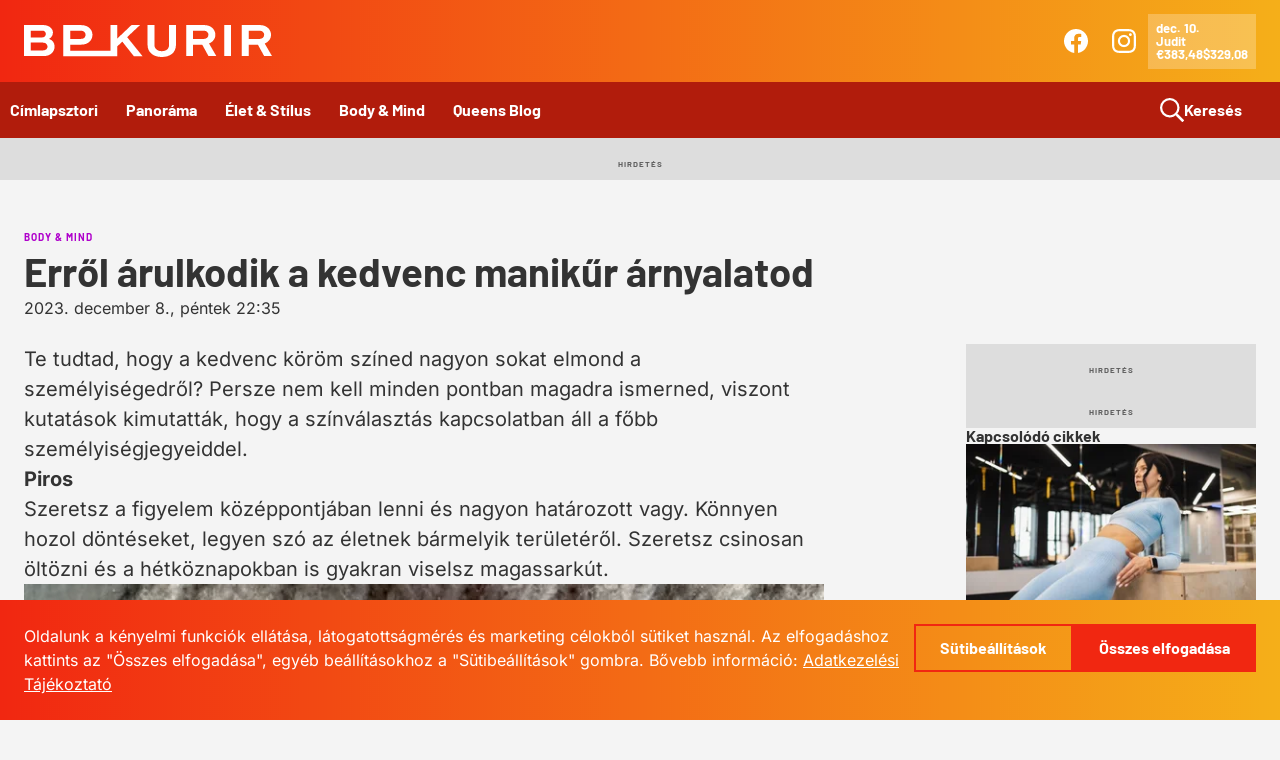

--- FILE ---
content_type: text/html; charset=utf-8
request_url: https://bpkurir.hu/cikk/errol-arulkodik-a-kedvenc-manikur-arnyalatod
body_size: 47109
content:

<!DOCTYPE html>
<html lang="hu" dir="ltr">
<head>
  <meta charset="utf-8"/>
  <meta name="locale" content="hu-HU" />
  <meta name="consent" />
  <meta name="viewport" content="width=device-width, initial-scale=1.0" />
  <title>Err&#x151;l &#xE1;rulkodik a kedvenc manik&#x171;r &#xE1;rnyalatod | BPKurir</title>
  <meta name="default-title" content="BPKurir">
  <link rel="modulepreload" href="/assets/1761841115/js/init.js" />
  <link rel="modulepreload" href="/assets/1761841115/js/core/uri.js" />
  <link rel="modulepreload" href="/assets/1761841115/js/core/fetch.js" />
  <link rel="modulepreload" href="/assets/1761841115/js/core/http.js" />
  <link rel="modulepreload" href="/assets/1761841115/js/page-base.js" />
  <script>(function(w,d){var x=0,y=0,b=d.documentElement;u=function(){var o=w.innerHeight,p=w.innerWidth;if(x!==p||y!==o){x=p;y=o;b.style.setProperty('--vh',y+'px');b.style.setProperty('--vx',Math.min(x,y)+'px');}};w.addEventListener('resize',u);u();}(window,document))</script>
  
<link rel="preconnect" href="https://storage.googleapis.com" />



<meta name="bucket-name" content="bpkurir" />

<meta name="description" content="R&#xE1;d melyik volt igaz?" />

<link rel="canonical" href="https://bpkurir.hu/cikk/errol-arulkodik-a-kedvenc-manikur-arnyalatod" />

<meta name="robots" content="index,follow" />
<meta name="googlebot" content="index,follow" />

    <meta name="gtag:ga" content="G-QFWM0LXRQQ" />
<meta name="rating" content="General" />





















  


<meta property="og:site_name" content="BPKurir">
<meta property="og:locale" content="hu_HU">

<meta property="og:url" content="https://bpkurir.hu/cikk/errol-arulkodik-a-kedvenc-manikur-arnyalatod">
<meta property="og:type" content="website">

<meta property="og:title" content="Err&#x151;l &#xE1;rulkodik a kedvenc manik&#x171;r &#xE1;rnyalatod">
<meta property="og:description" content="R&#xE1;d melyik volt igaz?">

<meta property="og:image" content="https://storage.googleapis.com/bpkurir/kepernyofoto-2023-12-08-du-10-20-02.inbox1200x630.png" />
<meta property="og:image:width" content="1200" />
<meta property="og:image:height" content="630" />



<meta name="twitter:card" content="summary">

<meta name="twitter:url" content="https://bpkurir.hu/cikk/errol-arulkodik-a-kedvenc-manikur-arnyalatod">
<meta name="twitter:title" content="Err&#x151;l &#xE1;rulkodik a kedvenc manik&#x171;r &#xE1;rnyalatod">
<meta name="twitter:description" content="R&#xE1;d melyik volt igaz?">
<meta name="twitter:image" content="https://storage.googleapis.com/bpkurir/kepernyofoto-2023-12-08-du-10-20-02.inbox1200x630.png">









  
<link rel="icon" type="image/x-icon" href="/favicon.ico" />

<link rel="manifest" href="/assets/img/bpkurir/icons/site.webmanifest" />

<link rel="icon" type="image/png" sizes="32x32" href="/assets/img/bpkurir/icons/favicon-32x32.png" />
<link rel="icon" type="image/png" sizes="16x16" href="/assets/img/bpkurir/icons/favicon-16x16.png" />
<link rel="mask-icon" href="/assets/img/bpkurir/icons/safari-pinned-tab.svg" color="#1f2f3d" />

<meta name="theme-color" content="#1f2f3d">
<meta name="msapplication-TileColor" content="#1f2f3d">



<link rel="apple-touch-icon" sizes="180x180" href="/assets/img/bpkurir/icons/apple-touch-icon.png">


















  
<style rel="stylesheet">:root{--mwbks: 50rem;--mwbkm: 65rem;--mwbkl: 80rem;--bws: 0.0625rem;--bwm: 0.125rem;--bwl: 0.25rem;--mwdlgs: 20rem;--mwdlgm: 30rem;--mwdlgl: 40rem;--fsts: 1.25rem;--fstm: 2rem;--fstl: 2.5rem;--fsls: 0.8125rem;--fslm: 1rem;--fsll: 1.25rem;--fslp: 0.5rem;--fsb2xs: 0.5rem;--fsbxs: 0.625rem;--fsbs: 0.8125rem;--fsbm: 1rem;--fsbl: 1.25rem;--g3xs: 0.25rem;--g2xs: 0.5rem;--gxs: 0.75rem;--gs: 1rem;--g: 1.5rem;--gl: 2rem;--gxl: 3rem;--dicnxs: 0.75rem;--dicns: 1rem;--dicn: 1.5rem;--dicnl: 2rem;--dicnxl: 3rem;--dibtnxs: 2rem;--dibtns: 2.5rem;--dibtn: 3rem;--dibtnl: 4.5rem;--mwcnt: 80rem;--phcnt: var(--g)}:root{--lhs: 1;--lhm: 1.25;--lhl: 1.5;--ff: var(--ffbd);--fwr: 400;--fwb: 700}:root{--o-sec: 0.75;--o-h: 0.25;--ffttl: 'Barlow', system-ui, sans-serif;--ffbd: 'Inter', system-ui, sans-serif;--fflbl: 'Barlow', system-ui, sans-serif;--cpri: #333;--csec: #fff;--cacc: #00f;--cfoc: #ff4f00;--csuc: #73ce00;--cwrn: #ffc90b;--cerr: #d90707;--cskp: #1227aa;--tdxs: 150ms;--bsf: 0;--wlogo: 15.5rem;--hlogo: 2rem;--cred: #f12711;--cylw: #f5af19;--cdrd: #b11c0c}:root{--brcmp: 0;--uitbl: var(--cpri);--ctbl: var(--cpri);--ctbl-hdr: var(--csec);--bwtch: var(--bwm);--bctch: var(--cred);--brtch: 0;--bgtch: var(--cred);--ctch: var(--csec);--ctch-h: var(--cred);--bctch-sec: var(--csec);--bgtch-sec: var(--csec);--ctch-sec: var(--cpri);--ctch-sec-h: var(--csec);--brtch-s: 0;--bgnot: var(--cerr);--cnot: var(--csec);--brtt: 0;--bgtt: var(--cpri);--ctt: var(--csec);--scimg-h: 1.05}:root{--brcb: 0;--bwfld: var(--bwm);--bcfld: var(--cpri);--brfld: 0;--bgfld: var(--csec);--hfld: 3rem;--cfld: var(--cpri);--hfld-ml: 12rem;--lhfld-ml: var(--lhl);--bcfld-err: var(--cerr);--bcfld-suc: var(--csuc);--bcfld-dis: #666;--bgfld-dis: #eee;--cfld-dis: #666}:root{--bgpage: #f4f4f4;--bwcrd: 0;--brcrd: 0;--bgcrd: transparent;--pcrd: 0;--ccrd: var(--cpri);--bccrd-h: var(--cpri);--csct-hero: var(--csec);--bgsct-cookie: linear-gradient(90deg, var(--cred), var(--cylw));--csct-cookie: var(--csec);--bgsct-nav: linear-gradient(90deg, var(--cred), var(--cylw));--csct-nav: var(--csec);--pvsct-nav: var(--g2xs);--hsct-nav: 5.125rem;--bgsct-subnav: var(--csec);--csct-subnav: var(--cpri);--bgsct-footer-legal: var(--cdrd);--pvsct-footer-legal: var(--g2xs);--pvsct-footer-legal-mob: var(--gs);--csct-footer-legal: var(--csec);--bgsct-footer-info: linear-gradient(90deg, var(--cred), var(--cylw));--csct-footer-info: var(--csec);--bgsct: transparent;--pvsct: var(--gxl);--hsct: auto;--bgsct-alt: transparent;--bgsct-banner: #ddd;--pvsct-banner: var(--gxs);--bgsct-sub: var(--cdrd);--pvsct-sub: var(--g2xs);--hsct-sub: 3.5rem;--csct-sub: var(--csec);--csct-hdr: var(--csec);--bgsct-hdr: var(--ui, var(--cred)) !important;--pvsct-hdr: var(--gxl)}html,body,div,span,applet,object,iframe,h1,h2,h3,h4,h5,h6,p,blockquote,pre,a,abbr,acronym,address,big,cite,code,del,dfn,em,img,ins,kbd,q,s,samp,small,strike,strong,sub,sup,tt,var,b,u,i,center,dl,dt,dd,ol,ul,li,fieldset,form,label,legend,table,caption,tbody,tfoot,thead,tr,th,td,article,aside,canvas,details,embed,figure,figcaption,footer,header,hgroup,menu,nav,output,ruby,section,summary,time,mark,audio,video{margin:0;border:0;padding:0;vertical-align:baseline;font:inherit;font-size:100%}article,aside,details,figcaption,figure,footer,header,hgroup,menu,nav,section{display:block}body{line-height:1}a{text-decoration:none;color:currentColor}ol,ul{list-style:none}blockquote,q{quotes:none}blockquote::before,blockquote::after,q::before,q::after{content:'';content:none}table{border-collapse:collapse;border-spacing:0}textarea{resize:none}select{appearance:none;-webkit-appearance:none}input,textarea,select{margin:0;border:0;background:transparent;padding:0;font-family:inherit;font-size:inherit}button{border:0;background:transparent;cursor:pointer;padding:0;color:inherit;font-family:inherit;font-size:inherit}*[hidden]{display:none !important;visibility:hidden;opacity:0}fieldset{margin:0;border:0;padding:0.01rem 0 0 0;min-width:0}body:not(:-moz-handler-blocked) fieldset{display:table-cell}legend{display:table;float:left;margin:0;padding:0;width:100%}legend+*{clear:both}details>summary{cursor:pointer;list-style:none}details>summary::marker{display:none}details>summary::-webkit-details-marker{display:none}.vh{position:absolute;margin:-0.0625rem;border:0;padding:0;width:0.0625rem;height:0.0625rem;overflow:hidden;clip:rect(0 0 0 0)}.sec{opacity:var(--osec)}.abs-fill,.abs-fill-b::before,.abs-fill-a::after{position:absolute;top:0;left:0;width:100%;height:100%}.abs-fill-b::before,.abs-fill-a::after{content:''}@media screen and (min-width: 50.0625em){.no-desktop{display:none !important}}@media screen and (max-width: 50em){.no-mobile{display:none !important}}html{scroll-behavior:smooth}html[loading]{scroll-behavior:initial}body{position:relative;background:var(--bgpage);width:100%;color:var(--cpri)}body[locked]{height:100%;overflow-y:hidden}.page{position:relative;transition:opacity var(--tdxs) ease-in-out;z-index:1}a,button{--bs-f: var(--bsf);--c-f: var(--csec);--td: underline;cursor:pointer;text-decoration:var(--td)}a:hover,button:hover{--td: none}a:focus,button:focus{--td: none;outline:0;box-shadow:var(--bs-f)}.sec{opacity:var(--o-sec)}.grecaptcha-badge{visibility:hidden}body{line-height:var(--lhl);font-family:var(--ff);font-size:var(--fsbm);font-weight:var(--fwr)}strong,b{font-weight:var(--fwb)}em,i{font-style:italic}.ttl,.bd,.lbl,.err,.hint,*:focus>[role='tooltip'],*:hover>[role='tooltip']{line-height:var(--lh);font-family:var(--f);font-size:var(--fs);font-weight:var(--fw)}.ttl{--lh: var(--lhm);--f: var(--ffttl);--fw: var(--fwb)}.ttl-s{--fs: var(--fsts)}.ttl-m{--fs: var(--fstm)}.ttl-l{--fs: var(--fstl)}.bd{--lh: var(--lhl);--f: var(--ffbd)}.bd-s{--fs: var(--fsbs)}.bd-m{--fs: var(--fsbm)}.bd-l{--fs: var(--fsbl)}.lbl{--lh: var(--lhs);--f: var(--fflbl);--fw: var(--fwb)}.lbl-2xs{--fs: var(--fsb2xs)}.lbl-xs{--fs: var(--fsbxs)}.lbl-s{--fs: var(--fsls)}.lbl-m{--fs: var(--fslm)}.lbl-l{--fs: var(--fsll)}.lbl-p{--fs: var(--fslp)}.err,.hint,*:focus>[role='tooltip'],*:hover>[role='tooltip']{--f: var(--fflbl);--fs: var(--fsls);--fw: var(--fwb)}.err,.hint{--lh: var(--lhm)}*:focus>[role='tooltip'],*:hover>[role='tooltip']{--lh: var(--lhs)}.err{color:var(--cerr)}.hint{opacity:var(--o-sec)}.fw-r{font-weight:var(--fwr)}.fw-b{font-weight:var(--fwb)}.ta-l{text-align:left}.ta-c{text-align:center}.ta-r{text-align:right}.tt-lc{text-transform:lowercase}.tt-uc{text-transform:uppercase}.cnt{--ph: var(--phcnt);--mw: var(--mwcnt);box-sizing:border-box;margin-right:auto;margin-left:auto;padding-right:var(--ph);padding-left:var(--ph);width:100%;max-width:calc(var(--mw) + (2 * var(--ph)))}@media screen and (max-width: 64em){.cnt{--ph: var(--gs)}}.grd{--col: 4;--gap: 0;display:grid;grid-template-columns:repeat(var(--col), 1fr);width:100%;min-width:0;min-height:0;gap:var(--gap)}.grd>*{min-width:0}.grd-1{--col: 1}.grd-2{--col: 2}.grd-3{--col: 3}.grd-4{--col: 4}.grd-5{--col: 5}.grd-2xs{--gap: var(--g2xs, 0.5rem)}.grd-xs{--gap: var(--gxs, 0.75rem)}.grd-s{--gap: var(--gs, 1rem)}.grd-m{--gap: var(--g, 1.5rem)}.grd-l{--gap: var(--gl, 2rem)}.grd-xl{--gap: var(--gxl, 3rem)}.grd-2xl{--gap: var(--g2xl, 4.5rem)}.col-2{grid-column:span 2}.row-2{grid-row:span 2}@media screen and (max-width: 60em){.grd{--col: 2}.grd-3{--col: 1}.grd-4{--col: 2}.grd-5{--col: 4}}@media screen and (max-width: 50em){.grd-5{--col: 3}}@media screen and (max-width: 40em){.grd{--col: 1}.grd-4{--col: 1}.grd-5{--col: 2}}@media screen and (max-width: 22em){.grd-5{--col: 1}}[class^='stk']>*{margin-top:0;margin-bottom:0}[class^='hstk']>*{margin-right:0;margin-left:0}.stk,.hstk{--spc: 0;--fd: row;display:flex;flex-direction:var(--fd);justify-content:flex-start;gap:var(--spc)}.stk{--fd: column}.hstk-swipe{overflow-x:scroll;scroll-snap-type:x mandatory;scrollbar-width:none;-ms-overflow-style:none;-webkit-overflow-scrolling:touch;-webkit-scroll-snap-type:x mandatory}.hstk-swipe::-webkit-scrollbar{display:none}.hstk-swipe>*{flex:0 0 100%;scroll-snap-align:start}.hstk-wrap{flex-wrap:wrap}.stk-3xs,.hstk-3xs{--spc: var(--g3xs, 0.25rem)}.stk-2xs,.hstk-2xs{--spc: var(--g2xs, 0.5rem)}.stk-xs,.hstk-xs{--spc: var(--gxs, 0.75rem)}.stk-s,.hstk-s{--spc: var(--gs, 1rem)}.stk-m,.hstk-m{--spc: var(--g, 1.5rem)}.stk-l,.hstk-l{--spc: var(--gl, 2rem)}.stk-xl,.hstk-xl{--spc: var(--gxl, 3rem)}.stk-2xl,.hstk-2xl{--spc: var(--g2xl, 4.5rem)}.fill{flex:1}.fill-2{flex:2}.fill-3{flex:3}.fill-4{flex:4}.ai-fs{align-items:flex-start}.ai-c{align-items:center}.ai-fe{align-items:flex-end}.ai-s{align-items:stretch}.jc-fs{justify-content:flex-start}.jc-c{justify-content:center}.jc-fe{justify-content:flex-end}.jc-sb{justify-content:space-between}.split-top{margin-bottom:auto}.split-right{margin-left:auto}.split-bottom{margin-top:auto}.split-left{margin-right:auto}@media screen and (max-width: 50em){.m-ai-fs{align-items:flex-start}.m-ai-c{align-items:center}.m-ai-fe{align-items:flex-end}.m-ai-s{align-items:stretch}.m-jc-fs{justify-content:flex-start}.m-jc-c{justify-content:center}.m-jc-fe{justify-content:flex-end}.m-jc-sb{justify-content:space-between}.m-split-top{margin-bottom:auto}.m-split-right{margin-left:auto}.m-split-bottom{margin-top:auto}.m-split-left{margin-right:auto}.m-fd-c{--fd: column}.m-fd-cr{--fd: column-reverse}.hstk-swipe>*{scroll-snap-align:center}}.txt{display:flex;flex-direction:column;align-items:flex-start;gap:var(--gs);font-size:var(--fsbl)}.txt>*{max-width:var(--mw);font-size:var(--fs)}.txt a{color:var(--bgtch)}.txt ul,.txt ol{display:flex;flex-direction:column;padding-left:var(--g);list-style:var(--ls);gap:var(--g2xs)}.txt ul{--ls: square}.txt ol{--ls: decimal}.main{--pt-i: var(--hsct-nav)}.main>.in{display:flex;flex-direction:column;padding-top:var(--pt-i)}.main .sct-wrp{display:contents}.main .sct-wrp .sct{--bg: var(--bgsct)}.main .sct-wrp .sct:nth-child(2n + 2){--bg: var(--bgsct-alt)}.sct-nav-rel~.page .main{--pt-i: 0}.aside-wrp{--fb: 18.875rem;flex:0 0 var(--fb)}.aside-wrp--product{--fb: 27rem}.aside{border-radius:var(--brcrd);background:var(--bgcrd);padding:var(--gs)}@media screen and (max-width: 50em){.aside-wrp,.aside-wrp--product{--fb: auto}}.aside-toc{position:sticky;top:calc(var(--hsct-nav) + var(--g))}.aside-toc a{text-decoration:none}.aside-toc a:hover{text-decoration:underline}.bk{--mw: var(--mwbks);width:100%;max-width:var(--mw);overflow:hidden;text-align:left}.bk-s{--mw: var(--mwbks)}.bk-m{--mw: var(--mwbkm)}.bk-l{--mw: var(--mwbkl)}.bk-pagination{--br: var(--brcrd);--bg: var(--bgcrd);--c: var(--ccrd);box-sizing:border-box;border-radius:var(--brcrd);background:var(--bg);padding:var(--g2xs) var(--gs);color:var(--c)}@media screen and (max-width: 50em){.bk-btn>.hstk>*{position:relative;max-width:100%;overflow:hidden}.bk-btn .btn>.in .lbl{overflow:hidden;text-overflow:ellipsis}}.bk-mbd{position:relative;overflow:hidden}.bk-mbd .mbd-cvr{--br: var(--brcrd);display:block;position:relative;border-radius:var(--br);width:100%;overflow:hidden}.bk-mbd .mbd-cvr .img{--br: var(--brcrd);display:block;width:100%}.bk-mbd .mbd-cvr .nlnk .lbl{color:var(--csec)}.bk-mbd .mbd-cvr .bx{box-sizing:border-box}.bk-mbd .mbd-cvr .bx--watch-on-yt{position:absolute;bottom:0;left:0;padding:var(--g3xs) var(--gs);backdrop-filter:blur(var(--g2xs))}.bk-mbd .mbd-cvr .bx--watch-on-yt::before{position:absolute;top:0;left:0;opacity:var(--o-sec);background:var(--cpri);width:100%;height:100%;content:''}.bk-mbd .mbd-cvr .bx--watch-on-yt .nlnk{position:relative;z-index:2;color:var(--csec)}.bk-mbd .yt-play{display:flex;align-items:center;justify-content:center}.bk-mbd .yt-play .icn-wrp{position:absolute;top:50%;left:50%;transform:translate(-50%, -50%)}.bk-mbd .yt-play .icn-wrp .icn{--d: 5rem;position:relative;z-index:2;color:#f00}.bk-mbd .yt-play .icn-wrp::before{position:absolute;top:50%;left:50%;transform:translate(-50%, -50%);z-index:1;background:#fff;width:var(--gl);height:var(--gl);content:''}.bk-mbd .mbd-tf{display:block;width:100%}.bk-mbd .mbd-tf .tf-v1-widget{position:relative;padding-top:40rem}.bk-mbd .mbd-tf .tf-v1-widget iframe{display:block;position:absolute;top:0;left:0;width:100%;height:100%}.bk-mbd .mbd-sp{display:block;width:100%;min-height:15rem}.bk-mbd .mbd-tally iframe{width:100%;height:1000px}@media screen and (max-width: 50em){.bk-mbd .mbd-cvr .bx .bd{--fs: var(--fsbs);margin-left:0}.bk-mbd .mbd-cvr .bx .nlnk{--h: 2rem}.bk-mbd .mbd-cvr .bx .nlnk .lbl{--fs: var(--fsbs)}.bk-mbd .mbd-cvr .bx--overlay{--spc: var(--g2xs);--p: var(--g)}.bk-mbd .mbd-cvr .bx--overlay .icn-wrp{display:none}}.bk-fgr .stk{--spc: var(--g2xs)}.bk-fgr .img{--br: var(--brcrd)}.bk-fgr .caption,.bk-fgr .copy{position:relative}.bk-hdg{--o-i: 0}.bk-hdg .ttl{scroll-margin-top:calc(var(--hsct-nav) + var(--gxl))}.bk-hdg .ibtn{transition:opacity var(--tdxs) ease-in-out;opacity:var(--o-i)}.bk-hdg:focus-within,.bk-hdg:hover{--o-i: 1}[data-subnav] .bk-hdg .ttl{scroll-margin-top:calc(var(--hsct-nav) + var(--hsct-sub) + var(--gxl))}.bk-txt .txt{--mw: 100%}.bk-mph,.bk-not,.bk-qte{--w-b: var(--bwl)}.bk-mph .txt,.bk-not .txt,.bk-qte .txt{position:relative;z-index:1;font-weight:var(--fwb)}.bk-mph .txt>*,.bk-not .txt>*,.bk-qte .txt>*{position:relative;z-index:2}.bk-mph .txt::before,.bk-mph .txt::after,.bk-not .txt::before,.bk-not .txt::after,.bk-qte .txt::before,.bk-qte .txt::after{box-sizing:border-box;position:absolute;top:0;opacity:var(--o-sec);z-index:1;content:''}.bk-mph .txt::before,.bk-not .txt::before,.bk-qte .txt::before{left:0;height:100%}.bk-mph .txt::after,.bk-not .txt::after{display:none}.bk-mph .txt,.bk-qte .txt{padding-left:calc(var(--w-b) + var(--gs))}.bk-mph .txt::before,.bk-qte .txt::before{background:currentcolor;width:var(--w-b)}.bk-qte{--w-a: 1.5rem}.bk-qte .txt{padding-right:calc(var(--w-a) + var(--gs))}.bk-qte .txt::after{right:0;width:var(--w-a);height:100%;color:currentcolor;font-size:var(--fstl);content:'"'}.bk-not .txt{padding:calc(var(--w-b) + var(--gs))}.bk-not .txt::before{border:var(--w-b) solid currentcolor;width:100%}.crd{--td: none;--bw: var(--bwcrd);--bc: transparent;--br: var(--brcrd);--bg: var(--bgcrd);--p: var(--pcrd, var(--gs));--gap: var(--gapcrd, var(--gs));--c: var(--ccrd);--p-d: var(--pcrd-d, 0);--gap-d: var(--g2xs);display:flex;border:var(--bw) solid var(--bc);border-radius:var(--br);background:var(--bg)}.crd>.in{display:flex;flex:1;flex-direction:column;gap:var(--gap);padding:var(--p)}.crd .img{--br: calc(var(--brcrd) / 3)}.crd .data{display:flex;flex-direction:column;gap:var(--gap-d);padding:var(--p-d)}.crd:focus,.crd:hover{--bc: var(--bccrd-h)}.crd-wrp{display:flex;flex-direction:column}.crd-wrp>.crd{flex:1}.crd-gal{--p: 0;overflow:hidden}.crd-gal>.in{overflow:hidden}.crd-gal figure{position:relative}.crd-gal figure .img{position:relative;z-index:1}.crd-gal figure figcaption{box-sizing:border-box;position:absolute;bottom:0;left:0;z-index:2;backdrop-filter:blur(var(--g3xs)) grayscale(1);padding:var(--gs);width:100%}.crd-gal figure figcaption>*{position:relative;z-index:2}.crd-gal figure figcaption::before{position:absolute;top:0;left:0;opacity:var(--o-sec);z-index:1;background:var(--bgsct);width:100%;height:100%;content:''}.crd-sch{--p: var(--pcrd-sch, var(--g2xs))}.dialog{position:fixed;top:0;left:0;z-index:11;width:100%;height:100%;backdrop-filter:blur(var(--gs))}.dialog .bx{position:absolute;top:50%;left:50%;transform:translate(-50%, -50%);z-index:2;border-radius:var(--brdlg);background:var(--bgdlg);padding:var(--gs);width:100%;max-width:20rem;color:var(--cdlg)}.dialog .bx>.in{display:flex;flex-direction:column;gap:var(--gs)}.dialog::before{position:absolute;top:0;left:0;opacity:0.75;z-index:1;background:var(--bgdlg-ol);width:100%;height:100%;content:''}.sct{--bg: var(--bgsct);--pv: var(--pvsct);--h: var(--hsct);--c: var(--csct);box-sizing:border-box;position:relative;transition:background-color var(--tdxs) ease-in-out;background:var(--bg);padding-top:var(--pv);padding-bottom:var(--pv);height:var(--h);color:var(--c);scroll-margin-top:calc(var(--hsct-nav) + var(--gxl))}.sct-alt{--bg: var(--bgsct-alt)}.sct-age{--pv: var(--gxl) !important;--bg: var(--bgsct-age);--c: var(--csct-age);display:flex;box-sizing:border-box;flex-direction:column;justify-content:center;width:100%;min-height:calc(100vh - var(--hsct-nav))}.sct-age .age-sign{display:block;border:0.3125rem solid var(--cerr);border-radius:100%;width:3rem;height:3rem;text-align:center;line-height:3rem}.sct-age .age-text>*{max-width:var(--mwbk)}.sct-banner{display:flex;position:relative;flex-direction:column;background:var(--bgsct-banner) !important;padding-top:var(--pvsct-banner) !important;padding-bottom:calc(var(--pvsct-banner) + var(--fsbxs) + var(--g2xs)) !important}.sct-banner>.lbl{position:absolute;bottom:var(--pvsct-banner);left:0;width:100%;text-align:center;text-transform:uppercase;letter-spacing:0.2ch}.sct-blocks{--pv: var(--pvsct);--h: var(--hsct);--c: var(--csct)}.sct-blocks .cnt>.in{display:flex;gap:var(--g);flex-direction:row-reverse}.sct-blocks[data-layout='page'] .blocks{align-items:center}@media screen and (max-width: 50em){.sct-blocks .cnt>.in{flex-direction:column}}.sct-contact-compact .fill{max-width:39.25rem}.sct-cookie{--bg: var(--bgsct-cookie);--pv: var(--g);--c: var(--csct-cookie);position:fixed;bottom:0;left:0;z-index:2;width:100%}.sct-footer{--bg: var(--bgsct-footer)}.sct-footer dl{--fd: row}.sct-footer dl dt{flex:0 0 40%}.sct-footer dl dd{flex:0 0 60%;margin-top:var(--g2xs)}.sct-footer dl dd+dt{margin-top:var(--g2xs)}.sct-footer dl .bd-l{--fs: var(--fsbm)}.sct-footer-info{--bg: var(--bgsct-footer-info);--c: var(--csct-footer-info)}.sct-footer-contact{--bg: var(--bgsct-footer-info);--c: var(--csct-footer-info)}.sct-footer-legal{--bg: var(--bgsct-footer-legal);--pv: var(--pvsct-footer-legal);--c: var(--csct-footer-legal)}.sct-footer-legal>.cnt{display:flex;align-items:center}.sct-footer-legal .items{margin-left:auto}.sct-footer-legal .ni{--c: var(--csct-footer-legal)}@media screen and (max-width: 50em){.sct-footer-legal{--pv: var(--pvsct-footer-legal-mob)}.sct-footer-legal>.cnt{flex-direction:column}.sct-footer-legal .copy{order:2;margin-top:var(--g2xs)}.sct-footer-legal .items{order:1;margin-left:0}}.sct-footer-legal .ni-wrp--copy,.sct-footer-legal .ni-wrp--poweredby{display:flex;flex-direction:column;justify-content:center;height:2.5rem}.sct-footer-legal .ni-wrp--copy .lbl{--fw: var(--fwr);height:2.5rem;line-height:2.5rem}@media screen and (max-width: 50em){.sct-footer-legal .ni-wrp{order:1;width:100%}.sct-footer-legal .ni-wrp--legal .lbl{text-align:center}.sct-footer-legal .ni-wrp--copy,.sct-footer-legal .ni-wrp--poweredby{flex:0 0 2.5rem;order:2}.sct-footer-legal .ni-wrp--poweredby{align-items:center}}.sct-hdr{--bg: var(--bgsct-hdr);--pv: var(--pvsct-hdr);--h: var(--hsct-hdr);--c: var(--csct-hdr)}.sct-hdr a{--td: none}.sct-hdr a:hover{--td: underline}.sct-hdr .meta>.hstk{flex-wrap:wrap}.sct-hdr .sep{display:block;opacity:var(--o-sec);background:currentcolor;width:var(--bwm);height:1.25rem}@media screen and (max-width: 50em){.sct-hdr .sep{display:none}}.sct-hero{--pv: 0;--c: var(--csct-hero)}.sct-hero>.in{display:flex;box-sizing:border-box;position:absolute;top:0;left:0;align-items:center;z-index:2;background:linear-gradient(90deg, rgba(0,0,0,0.9), transparent 60%);width:100%;height:100%}.sct-hero>.img{position:relative;z-index:1}@media screen and (max-width: 50em){.sct-hero>.in{align-items:flex-end;background:rgba(0,0,0,0.5);padding-bottom:var(--gs)}}.sct-imgtxt>.cnt{align-items:center}.sct-imgtxt .img{--br: var(--brcrd)}.sct-imgtxt[image='right']>.cnt{flex-direction:row-reverse}@media screen and (max-width: 50em){.sct-imgtxt>.cnt,.sct-imgtxt[image='right']>.cnt{flex-direction:column}.sct-imgtxt .img-wrp,.sct-imgtxt[image='right'] .img-wrp{width:100%}.sct-imgtxt .btns,.sct-imgtxt[image='right'] .btns{width:100%}.sct-imgtxt .btns .btn,.sct-imgtxt[image='right'] .btns .btn{width:100%}}.sct-nav{--bg: var(--bgsct-nav);--pv: var(--pvsct-nav);--h: var(--hsct-nav);--c: var(--csct-nav);display:flex;position:fixed;top:0;left:0;align-items:center;transition:height 250ms ease-in-out;z-index:10;width:100%}.sct-nav-rel{position:relative}@media screen and (max-width: 50em){.sct-nav{display:flex;flex-direction:column;overflow:hidden}.sct-nav .cnt{display:flex;flex:1;flex-direction:column}.sct-nav .menu{flex:1;flex-wrap:wrap;align-content:flex-start;height:100%}.sct-nav .ni-wrp{flex:0 0 100%;margin-left:0}.sct-nav .ni-wrp--logo{flex:0 0 var(--wlogo);margin-right:auto}.sct-nav .ni-wrp--toggle-nav{flex:0 0 var(--dibtn)}.sct-nav .ni-wrp--i18n{margin-top:auto;border-top:var(--bws) solid currentcolor;padding-top:var(--g2xs)}.sct-nav .ni-wrp--i18n>.hstk{justify-content:center}.sct-nav .ni-wrp:nth-child(3){margin-top:var(--g)}.sct-nav[open]{height:100vh}}.sct-order .order-form-wrp,.sct-order .order-summary-wrp{background:var(--bgcrd);padding:var(--gs)}.sct-order .order-form-wrp{flex:1}.sct-order .order-summary-wrp{--hsum: 11.5625rem;flex:0 0 25rem}.sct-order .order-summary-wrp .order-products__body{max-height:calc(100vh - var(--hsum) - var(--hsct-nav) - (3 * var(--g)) - var(--g) - var(--fsts));overflow-y:auto}.sct-order .order-summary-wrp .order-summary{position:sticky;top:calc(var(--hsct-nav) + var(--gs))}.sct-prd>.cnt{display:flex;flex-direction:row-reverse;align-items:flex-start}.sct-prd>.cnt .product-details{flex:0 0 25rem}.sct-prd>.cnt .product-content{flex:1}.sct-subn{--bg: var(--bgsct-sub);--pv: var(--pvsct-sub);--h: var(--hsct-sub);--c: var(--csct-sub);overflow:hidden}.sct-userflow{--mw-b: 39.25rem}.sct-userflow>.cnt{display:flex;flex-direction:column;align-items:center;gap:var(--g2xs)}.user-flow-nav{width:100%;max-width:var(--mw-b)}.user-flow-box{--p: var(--gs);box-sizing:border-box;background:var(--bgcrd);padding:var(--p);width:100%;max-width:var(--mw-b)}.user-flow-box .nlnk--recovery{align-self:center}.user-flow-box-separator hr{border:0;background:currentcolor;width:100%;height:var(--bwm)}.user-flow-box-separator .lbl{white-space:nowrap}.att{--td: none;--bw: var(--bwtch);--bc: var(--bctch);--br: var(--brtch);--bg: var(--bgtch);--p: var(--gxs);--c: var(--ctch);--o-b: 1;display:flex;box-sizing:border-box;position:relative;align-items:center;justify-content:center;transition:box-shadow var(--td) ease-in-out,color var(--td) ease-in-out;border:var(--bwm) solid var(--bc);border-radius:var(--br);padding:var(--p);color:var(--c)}.att>.in{display:flex;position:relative;flex:1;align-items:center;z-index:2;gap:var(--g2xs)}.att .data{display:flex;flex:1;flex-direction:column}.att::before{position:absolute;top:calc(-1 * var(--bw));left:calc(-1 * var(--bw));transition:opacity var(--tdxs) ease-in-out;opacity:var(--o-b);z-index:1;border-radius:var(--br);background:var(--bg);width:calc(100% + (2 * var(--bw)));height:calc(100% + (2 * var(--bw)));content:''}.att:focus,.att:hover{--c: var(--ctch-h);--o-b: var(--o-h)}.author{--bw: var(--bwtch);--bc: transparent;--br: var(--brtch-s);--c: var(--cpri);--br-i: var(--brtch-s);--d-i: 2rem;--o-b: 0;--o-a: 0;display:flex;box-sizing:border-box;position:relative;align-items:center;transition:border-color var(--tdxs) ease-in-out,box-shadow var(--tdxs) ease-in-out;z-index:1;border:var(--bw) solid transparent;border-radius:var(--br);text-decoration:none;gap:var(--g2xs);color:var(--c)}.author>*{position:relative;z-index:2}.author .img{flex:0 0 var(--d-i);border-radius:var(--br-i);width:var(--d-i);height:var(--d-i);overflow:hidden}.author::before,.author::after{box-sizing:border-box;position:absolute;top:calc(-1 * var(--bw));left:calc(-1 * var(--bw));transition:opacity var(--tdxs) ease-in-out;border-radius:var(--br);width:calc(100% + (2 * var(--bw)) + var(--g3xs));height:calc(100% + (2 * var(--bw)));content:''}.author::before{opacity:var(--o-b);z-index:1;background:currentcolor}.author::after{opacity:var(--o-a);z-index:2;border:var(--bw) solid var(--bc)}.author:focus,.author:hover{--bc: currentcolor;--o-b: var(--o-h);--o-a: 1}.author:focus{--bs-f: var(--bsf)}.btn{--td: none;--bw: var(--bwtch);--bc: var(--bctch);--br: var(--brtch);--bg: var(--bgtch);--ph: var(--g);--h: 3rem;--c: var(--ctch);--o-b: 1;display:flex;box-sizing:border-box;position:relative;transition:box-shadow var(--tdxs) ease-in-out,color var(--tdxs) ease-in-out;border:var(--bw) solid var(--bc);border-radius:var(--br);background:transparent;padding:0 var(--ph);height:var(--h);overflow:hidden;color:var(--c)}.btn>.in{display:flex;position:relative;flex:1;align-items:center;justify-content:center;z-index:2;width:100%;height:calc(var(--h) - (2 * var(--bw)));gap:var(--g2xs)}.btn>.in .lbl{flex:1;text-align:center;white-space:nowrap}.btn::before{position:absolute;top:calc(-1 * var(--bw));left:calc(-1 * var(--bw));transition:opacity var(--tdxs) ease-in-out;opacity:var(--o-b);z-index:1;border-radius:var(--br);background:var(--bg);width:calc(100% + (2 * var(--bw)));height:calc(100% + (2 * var(--bw)));content:''}.btn:focus,.btn:hover{--c: var(--ctch-h);--o-b: var(--o-h)}.btn:focus{--bs-f: var(--bsf)}.btn-sec{--bg: var(--bgtch-sec);--bc: var(--bgtch-sec);--c: var(--ctch-sec)}.btn-sec:focus,.btn-sec:hover{--c: var(--ctch-sec-h)}.btn-hlw{--c: var(--bg);--o-b: 0}.btn-hlw:focus,.btn-hlw:hover{--o-b: var(--o-h)}.btn-dis{pointer-events:none}.btn--soc>.in .lbl{flex:0 0 auto}.btn--soc-fb{--bc: #2474f2;--bg: #2474f2;--c: #fff}.btn--soc-ggl{--bc: #fff;--bg: #fff;--c: #333}.chps{--spc: var(--g2xs);display:flex;flex-wrap:wrap;gap:var(--spc)}.chp{--td: none;--bw: var(--bwtch);--bc: var(--cpri);--br: var(--brtch-s);--bg: var(--cpri);--c: var(--csec);--o-b: 1;display:block;box-sizing:border-box;position:relative;transition:border-color var(--tdxs) ease-in-out,background-color var(--tdxs) ease-in-out,color var(--tdxs) ease-in-out;border:var(--bw) solid var(--bc);border-radius:var(--br);padding:var(--g3xs) var(--g2xs);color:var(--c)}.chp>*{position:relative;z-index:2}.chp .lbl{display:block}.chp::before{position:absolute;top:calc(-1 * var(--bw));left:calc(-1 * var(--bw));transition:opacity var(--tdxs) ease-in-out;opacity:var(--o-b);z-index:1;border-radius:var(--br);background:var(--bg);width:calc(100% + (2 * var(--bw)));height:calc(100% + (2 * var(--bw)));content:''}a.chp:focus,a.chp:hover{--td: none;--c: var(--cpri);--o-b: var(--o-h)}.ii{--td: none;--bw: var(--bwtch);--bc: transparent;--br: var(--brtch);--ph: var(--gxs);--h: 2.5rem;--c: var(--csct-nav);--o-b: 0;display:flex;box-sizing:border-box;position:relative;align-items:center;justify-content:center;transition:border-color var(--tdxs) ease-in-out;z-index:1;border:var(--bw) solid var(--bc);border-radius:var(--br);padding:0 var(--ph);height:var(--h);overflow:hidden}.ii .lbl{opacity:var(--o-sec)}.ii>.in{display:flex;position:relative;align-items:center;z-index:2;white-space:nowrap;color:var(--c);gap:var(--g2xs)}.ii::before{position:absolute;top:calc(-1 * var(--bw));left:calc(-1 * var(--bw));transition:opacity var(--tdxs) ease-in-out;opacity:var(--o-b);border-radius:var(--br);background:currentcolor;width:calc(100% + (2 * var(--bw)));height:calc(100% + (2 * var(--bw)));content:''}.ii:focus,.ii:hover{--bc: currentcolor;--o-b: var(--o-h)}@media screen and (max-width: 50em){.ii .lbl{--fs: var(--fsbl)}}.ibtn{--td: none;--bw: var(--bwtch);--bc: transparent;--br: var(--brtch);--bg: currentcolor;--d: var(--dibtn);--c: currentcolor;--o-b: 0;display:flex;box-sizing:border-box;position:relative;align-items:center;justify-content:center;transition:border-color var(--tdxs) ease-in-out,var(--tdxs) ease-in-out,color var(--tdxs) ease-in-out;border:var(--bw) solid var(--bc);border-radius:var(--br);background:transparent;width:var(--d);height:var(--d);color:var(--c)}.ibtn>*{position:relative;z-index:2}.ibtn [role='tooltip']{position:absolute;top:100%;transform:translateX(-50%);z-index:3}.ibtn::before{position:absolute;top:calc(-1 * var(--bw));left:calc(-1 * var(--bw));transition:opacity var(--td) ease-in-out;opacity:var(--o-b);z-index:1;border-radius:var(--br);background:var(--bg);width:calc(100% + (2 * var(--bw)));height:calc(100% + (2 * var(--bw)));content:''}.ibtn:focus,.ibtn:hover{--bc: currentcolor;--o-b: var(--o-h)}.ibtn-xs{--d: var(--dibtnxs)}.ibtn-s{--d: var(--dibtns)}.ibtn-l{--d: var(--dibtnl)}.icn{--d: var(--dicn);display:block;width:var(--d);height:var(--d)}.icn-xs{--d: var(--dicnxs)}.icn-s{--d: var(--dicns)}.icn-m{--d: var(--dicn)}.icn-l{--d: var(--dicnl)}.icn-xl{--d: var(--dicnxl)}.img{--r: 100%;--fit: cover;--br: var(--brimg);--sc: 1;display:block;border-radius:var(--br);width:100%;overflow:hidden}.img>.in{display:block;position:relative;padding-top:var(--r);height:0}.img iframe,.img video,.img img,.img source,.img picture{display:block;position:absolute;top:50%;left:50%;transform:translate(-50%, -50%) scale(var(--sc));transition:transform var(--tdxs) ease-in-out;width:100%;height:100%;object-fit:var(--fit)}.img-03{--r: 30%}.img-04{--r: 40%}.img-05{--r: 50%}.img-05625{--r: 56.25%}.img-066{--r: 66.6666%}.img-075{--r: 75%}.img-1{--r: 100%}.img-133{--r: 133%}.img-cnt{--fit: contain}.img-circle{--br: 100%}.img-cvr{--fit: cover;--r: 0;display:flex;flex-direction:column;height:100%}.img-cvr>.in{flex:1}.img-prx iframe,.img-prx video,.img-prx img,.img-prx source,.img-prx picture{transition:transform 50ms ease-in-out;width:110%;height:110%}a:hover .img,a:focus .img{--sc: var(--scimg-h)}.logo{--w: var(--wlogo, auto);--h: var(--hlogo, 3rem);display:block}.logo img,.logo svg{display:block;width:var(--w);height:var(--h)}.ni{--td: none;--bw: var(--bwtch);--bc: transparent;--br: var(--brtch);--ph: var(--gxs);--h: 2.5rem;--c: var(--csct-nav);--o-b: 0;display:flex;box-sizing:border-box;position:relative;align-items:center;justify-content:center;transition:border-color var(--tdxs) ease-in-out;z-index:1;border:var(--bw) solid var(--bc);border-radius:var(--br);padding:0 var(--ph);height:var(--h);overflow:hidden}.ni>.in{display:flex;position:relative;align-items:center;z-index:2;white-space:nowrap;color:var(--c);gap:var(--g2xs)}.ni::before{position:absolute;top:calc(-1 * var(--bw));left:calc(-1 * var(--bw));transition:opacity var(--tdxs) ease-in-out;opacity:var(--o-b);border-radius:var(--br);background:currentcolor;width:calc(100% + (2 * var(--bw)));height:calc(100% + (2 * var(--bw)));content:''}.ni:focus,.ni:hover{--bc: var(--csct-nav);--o-b: var(--o-h)}.ni--legal{--c: var(--csct-footer-legal)}.ni--legal .lbl{--fs: var(--fsbs);--fw: var(--fwr)}@media screen and (max-width: 50em){.ni{--h: 3rem}.sct-nav .ni .lbl{--fs: var(--fsbl)}}.nlnk{--td: none;--fd: row;--bw: var(--bwtch);--bc: transparent;--br: var(--brtch);--h: 2.5rem;--c: currentColor;--o-b: 0;--tr-i: 0;display:flex;position:relative;height:var(--h)}.nlnk>.in{display:flex;position:relative;flex-direction:var(--fd);align-items:center;z-index:2;height:var(--h);gap:var(--g2xs)}.nlnk .icn{flex:0 0 var(--d);transform:translateX(var(--tr-i));transition:transform var(--tdxs) ease-in-out}.nlnk::before,.nlnk::after{position:absolute;top:0;left:calc(-1 * var(--gxs));border-radius:var(--br);width:calc(100% + (2 * var(--gxs)));height:100%;content:''}.nlnk::before{transition:opacity var(--tdxs) ease-in-out;opacity:var(--o-b);z-index:1;background:var(--c)}.nlnk::after{box-sizing:border-box;transition:border-color var(--tdxs) ease-in-out;border:var(--bw) solid var(--bc)}.nlnk:focus,.nlnk:hover{--bc: currentcolor;--o-b: var(--o-h);--tr-i: var(--g2xs)}.nlnk:focus{box-shadow:none}.nlnk:focus::after{box-shadow:var(--bsf)}.nlnk[data-icon='left']{--fd: row-reverse}.nlnk[data-icon='left']:focus,.nlnk[data-icon='left']:hover{--tr-i: calc(-1 * var(--g2xs))}.poweredby{display:flex;flex-direction:column;align-items:flex-end;justify-content:center;text-decoration:none}.poweredby svg{margin-top:-0.1875rem;height:1rem}.skip-link{--bg: var(--bgtch);--h: 3rem;--c: var(--ctch);position:fixed;top:0;left:0;transform:translateY(-100%);z-index:998;background:var(--bg);width:100%;height:var(--h);text-align:center;line-height:var(--h);color:var(--c)}.skip-link:focus{transform:translateY(0)}.ti>.hstk{padding:var(--gs)}.ti>.hstk:focus{outline:0;box-shadow:inset 0 0 0 var(--bwl) var(--cfoc)}.ti>.bd{padding:0 var(--gs) var(--gs) var(--gs)}.ti .iwrp{display:flex;box-sizing:border-box;align-items:center;justify-content:center;border:var(--bwm) solid transparent;width:1.5rem;height:1.5rem}.ti .iwrp--opened{display:none}.ti .iwrp--closed{display:flex}.ti summary+*{display:block}.ti:focus .iwrp,.ti:hover .iwrp{border-color:var(--cpri)}.ti[open] .iwrp--opened{display:flex}.ti[open] .iwrp--closed{display:none}*:focus>[role='tooltip'],*:hover>[role='tooltip']{--br: var(--brtt);--bg: var(--bgtt);--p: var(--g2xs);--c: var(--ctt);--w-t: 0.375rem;position:absolute;top:100%;left:50%;transform:translateX(-50%);margin:0;border-radius:var(--br);background:var(--bg);padding:calc(var(--p) / 2) var(--p);width:auto;height:auto;overflow:visible;white-space:nowrap;color:var(--c);font-weight:var(--fwb);clip:auto;pointer-events:none}*:focus>[role='tooltip']::before,*:hover>[role='tooltip']::before{position:absolute;top:0;left:50%;transform:translate(-50%, calc(-1 * var(--w-t)));z-index:1;border-width:0 var(--w-t) var(--w-t);border-style:solid;border-color:transparent transparent var(--bg);width:0;height:0;content:''}*:focus>[role='tooltip'][direction='left'],*:hover>[role='tooltip'][direction='left']{top:50%;right:100%;left:auto;transform:translateY(-50%)}*:focus>[role='tooltip'][direction='left']::before,*:hover>[role='tooltip'][direction='left']::before{top:50%;left:100%;transform:translate(calc(-1 * var(--bwm)), -50%);border-width:var(--w-t) 0 var(--w-t) var(--w-t);border-color:transparent transparent transparent var(--bg)}.collection header{width:100%}.collection .btn{width:39.25rem}@media screen and (max-width: 50em){.collection .btn{width:100%}}.contact-entry dl dd{margin-top:var(--g2xs)}.contact-entry dl dd+dt{margin-top:var(--gxs)}.sct-footer .contact-entry .lbl--opening,.sct-footer .contact-entry .bd--opening{display:none}.map{--br: var(--brcrd);--br-p: var(--brcrd);--bg-p: var(--bgcrd);--c-p: var(--ccrd);--bw-b: var(--bwtch);--bc-b: var(--bctch-sec);--br-b: var(--brtch);--c-b: var(--ctch-sec);--o-b-b: 1;position:relative;border-radius:var(--br);width:100%;overflow:hidden}.map .map-wrp{position:relative;z-index:1}.map .map-wrp>.in{display:block;position:relative;padding-top:66%}.map .actions{box-sizing:border-box;position:absolute;bottom:0;left:0;z-index:2;padding:var(--gs);width:100%;color:var(--csec);backdrop-filter:blur(var(--g3xs))}.map .actions>*{position:relative;z-index:2}.map .actions::before{display:block;position:absolute;top:0;left:0;opacity:var(--o-sec);z-index:1;background:var(--cpri);width:100%;height:100%;content:''}@media screen and (max-width: 50em){.map .actions{position:static}.map .actions>.hstk{align-items:flex-start}.map .actions::before{opacity:1}}.map .leaflet-popup-content-wrapper,.map .leaflet-popup-tip{box-shadow:none;background:var(--bg-p)}.map .leaflet-popup-content-wrapper{border-radius:var(--br-p);color:var(--c-p)}.map .leaflet-control{position:relative;border:var(--bw-b) solid var(--bc-b);border-radius:var(--br-b);box-shadow:none;overflow:hidden;color:var(--c-b)}.map .leaflet-bar a{position:relative;border:0;border-radius:0;background:transparent;color:var(--c-b)}.map .leaflet-bar a::before{position:absolute;top:calc(-1 * var(--bwtch));left:calc(-1 * var(--bwtch));transition:opacity var(--tdxs) ease-in-out;opacity:var(--o-b-b);z-index:-1;border-radius:var(--brtch);background:var(--bgtch-sec);width:calc(100% + (2 * var(--bwtch)));height:calc(100% + (2 * var(--bwtch)));content:''}.map .leaflet-bar a:hover{--o-b-b: var(--o-h);--c-b: var(--ctch-sec-h);border:0;border-radius:0;background:transparent}.map .leaflet-control-attribution{display:none !important}.details{--br: var(--brcrd);--bg: var(--bgcrd);--c: var(--ccrd);--bw-t: var(--bwtch);--bc-t: transparent;--br-t: var(--brtch);--ph-t: var(--gs);--h-t: 2rem;--o-t-b: 0;transition:box-shadow var(--tdxs) ease-in-out;border-radius:var(--br);background:var(--bg);color:var(--c)}.details summary>.hstk{box-sizing:border-box;padding:var(--gs)}.details summary:focus{outline:0}.details .toggle{position:relative;transition:border-color var(--tdxs) ease-in-out;border:var(--bw-t) solid var(--bc-t);border-radius:var(--br-t);padding:0 var(--ph-t);height:var(--h-t)}.details .toggle>*{position:relative;z-index:2;height:var(--h-t)}.details .toggle::before{position:absolute;top:calc(-1 * var(--bw-t));left:calc(-1 * var(--bw-t));transition:opacity var(--tdxs) ease-in-out;opacity:var(--o-t-b);border-radius:var(--br-t);background:currentcolor;width:calc(100% + (2 * var(--bw-t)));height:calc(100% + (2 * var(--bw-t)));content:''}.details .close{display:none}.details .content{padding:0 var(--gs) var(--gs) var(--gs)}.details[open] .close{display:flex}.details[open] .expand{display:none}.details:focus-within,.details:focus{outline:0}.details:focus-within,.details:hover{--bc-t: currentcolor;--o-t-b: var(--o-h)}.details:focus-within{box-shadow:var(--bsf)}@media screen and (max-width: 50em){.details summary>.hstk{align-items:flex-start;width:100%}.details summary>.hstk>.fill{width:100%}}.follow{flex-wrap:wrap}.gallery{--c: var(--cgal);--bg-ol: var(--bggal-ol);display:flex;position:fixed;top:0;left:0;flex-direction:column;z-index:100;width:100%;height:100%;color:var(--c);backdrop-filter:blur(var(--gs))}.gallery>*{position:relative;z-index:2}.gallery .ibtn--close{position:absolute;top:var(--g);right:var(--g);z-index:3}.gallery::before{position:absolute;top:0;left:0;opacity:0.75;z-index:1;background:var(--bg-ol);width:100%;height:100%;content:''}.gallery .counter{display:none}.gallery .copyright{position:absolute;right:var(--gs);bottom:var(--gs);z-index:3;line-height:var(--lhs);font-size:var(--fsbs)}.gallery-body{display:flex;position:relative;flex:1;flex-direction:column}.gallery-body .slides{flex:1}.gallery-slide{position:relative;z-index:1}.gallery-slide--banner{align-items:center;justify-content:center}.gallery-slide img{position:absolute;top:50%;left:50%;transform:translate(-50%, -50%);z-index:1;width:100%;height:100%;max-height:calc(100% - 2 * var(--gxl));object-fit:contain}.gallery-slide .slide-details{display:flex;box-sizing:border-box;position:absolute;bottom:0;left:0;flex-direction:column;z-index:3;padding:var(--gs);width:100%;gap:var(--g3xs)}.gallery-slide .slide-details>*{position:relative;z-index:2;text-align:center}.gallery-slide .slide-details::before{position:absolute;top:0;left:0;opacity:0.75;z-index:1;background:var(--bg-ol);width:100%;height:100%;content:'';backdrop-filter:blur(var(--gs))}.gallery-slide::after{position:absolute;top:0;left:0;z-index:2;width:100%;height:100%;content:''}.gallery-navigation .ibtn{position:absolute;top:50%;transform:translateY(-50%);z-index:3}.gallery-navigation .ibtn--prev{left:var(--g)}.gallery-navigation .ibtn--next{right:var(--g)}.kvs{display:flex;position:relative;flex-wrap:wrap;flex-direction:row;margin-top:0}.kvs .key,.kvs .val{box-sizing:border-box;position:relative;margin-top:0;padding:var(--g2xs) 0;width:50%}.kvs .key::before,.kvs .val::before{bottom:0}.kvs .key{padding-right:calc(var(--gxs) / 2)}.kvs .val{padding-left:calc(var(--gxs) / 2)}.kvs .key::before,.kvs .val::before,.kvs::before{position:absolute;left:0;opacity:var(--o-h, 0.2);background:currentcolor;width:100%;height:var(--bws);content:''}.kvs::before{top:0}.newsletter .btn-wrp{width:100%}.newsletter .btn-wrp .btn{width:100%}.product-gallery .img{--fit: contain}.product-gallery .img:focus,.product-gallery .img:hover{--sc: 1}.product-gallery .hstk-swipe-wrp{position:relative}.product-gallery .hstk-swipe-wrp .hstk{position:relative;z-index:1}.product-gallery .hstk-swipe-wrp .ibtn{position:absolute;top:50%;transform:translateY(-50%);z-index:2}.product-gallery .hstk-swipe-wrp .ibtn--prev{left:0}.product-gallery .hstk-swipe-wrp .ibtn--next{right:0}.product-gallery .gallery-previews li{flex:0 0 8.5rem}.product-description .bk-hdg .ttl-l{--fs: var(--fstm)}.product-description .bk-hdg .ibtn{display:none}.product-details{box-sizing:border-box;background:var(--bgcrd);padding:var(--gs);width:100%}.product-details .chp--category{align-self:flex-start}.product-details .price--promo-original{text-decoration:line-through;line-height:var(--lhs)}.product-details .btn--add-to-cart{flex:1}.product-order{display:flex;gap:var(--gxs)}.product-order .img{flex:0 0 4rem}.product-order .content{display:flex;gap:var(--gxs);flex:1}.product-order .data,.product-order .price{display:flex;flex-direction:column}.product-order .data{flex:1}.product-order .fld-slct{flex:0 0 auto}.product-order .price{flex:0 0 10rem}.product-order .price .net{display:none}.product-order .ibtn{--bw: 0rem;--d: var(--gs)}.product-order .ibtn .icn{--d: var(--gxs)}.product-order .ibtn:hover [role='tooltip']{display:none}.product-order .fld-slct{position:relative}.product-order .fld-slct .in select{--bw: 0rem;--bg: transparent;box-sizing:border-box;padding:0 var(--g3xs);width:1.75rem;height:1.5rem;line-height:1.5rem;text-align:center;font-family:inherit;font-size:var(--fsbm);font-weight:var(--fwb)}.product-order .fld-slct .in::before{position:absolute;top:0;left:0;opacity:var(--o-h);background:var(--bcfld);width:100%;height:100%;content:''}@media screen and (max-width: 50em){.product-order .content{flex-direction:column}.product-order .fld-slct{flex:0 0 auto;max-width:5.5rem}.product-order .price{flex:0 0 auto;margin-left:0}}:root{--hsch-h: 7.5rem;--stsch: calc(var(--hsch-h) / 12);--wsch-col-1st: 5rem}.evt{display:flex;box-sizing:border-box;position:absolute;top:calc(var(--stsch) * var(--pos));left:0;flex-direction:column;padding:var(--g3xs);width:100%;height:calc(var(--stsch) * var(--len))}.evt>*{flex:1}.hour{--h: var(--hsch-h);box-sizing:border-box;position:relative;padding:var(--g2xs);width:100%;height:var(--h)}.hour::before{position:absolute;top:0;left:0;opacity:0.25;background:currentColor;width:100%;height:var(--bws);content:''}.sch-cols{display:flex;width:calc(100% - var(--wsch-col-1st));overflow-x:scroll;overflow-y:hidden;scroll-snap-type:x mandatory;scrollbar-width:none;-ms-overflow-style:none;-webkit-overflow-scrolling:touch;-webkit-scroll-snap-type:x mandatory}.sch-cols::-webkit-scrollbar{display:none}.sch-cols>*{flex:0 0 100%;scroll-snap-align:start}.sch-col{--w-1st: var(--wsch-col-1st);position:relative;flex:1;min-width:20%}.sch-col-1st{flex:0 0 var(--w-1st);min-width:var(--w-1st);text-align:center}@media screen and (max-width: 60em){.sch-col{min-width:25%}.sch-col-1st{min-width:var(--w-1st)}}@media screen and (max-width: 50em){.sch-col{min-width:30%}.sch-col-1st{min-width:var(--w-1st)}}@media screen and (max-width: 40em){.sch-col{min-width:50%}.sch-col-1st{min-width:var(--w-1st)}}@media screen and (max-width: 30em){.sch-col{min-width:100%}.sch-col-1st{min-width:var(--w-1st)}}.col-hdr{padding:var(--g2xs)}.col-rows{position:relative}.schedule{position:relative;border:var(--bws) solid var(--cpri);border-radius:var(--brcmp)}.schedule>.hstk{width:100%}.schedule .ibtn{position:absolute;top:0}.schedule .ibtn--sch-prev{left:0}.schedule .ibtn--sch-next{right:0}.tbl-wrp{width:100%;overflow-x:auto}table{--br: var(--brcmp);--p: var(--gxs);--c: var(--ctbl);--ui: var(--uitbl);--c-h: var(--ctbl-hdr);position:relative;z-index:1;border:var(--bws) solid var(--ui);border-radius:var(--br);min-width:100%;overflow:hidden;color:var(--c)}table td,table th{position:relative;padding:var(--p);text-align:center}table td>*,table th>*{position:relative;z-index:2}table td::before,table td::after,table th::before,table th::after{position:absolute;left:0;z-index:1;background:var(--ui);width:100%;content:''}table td::before,table th::before{top:0;opacity:0;height:100%}table td::after,table th::after{position:absolute;bottom:0;opacity:0.5;height:var(--bws)}table th{color:var(--c-h)}table th::before{opacity:1}table tr:nth-child(2n + 2) td::before{opacity:0.25}table tr:last-child td::after{display:none}.tabs{border:var(--bws) solid var(--cpri);border-radius:var(--brcmp)}.tabs-nav{--fb: 18.875rem;flex:0 0 var(--fb);border-right:var(--bws) solid var(--cpri)}.tabs-nav .ti{border-bottom:var(--bws) solid var(--cpri)}.tabs-content{flex:1}.tab{--p: var(--g)}.tab .sct-blocks .cnt{--ph: 0}.tabs .tab .sct-blocks{--bg: transparent}@media screen and (max-width: 50em){.tabs-nav{--fb: auto}.tab{--p: var(--gs)}}.blocks{display:flex;flex-direction:column;gap:var(--gs)}.data-form .fld-txt--zip{max-width:6rem}input,textarea,select{display:block;border:0;background:transparent;color:inherit;font-family:inherit;font-size:inherit}input:focus,textarea:focus,select:focus{outline:0}select,input:not([type='radio']):not([type='checkbox']),textarea,.fld-file>.in{--bw: var(--bwfld);--bc: var(--bcfld);--br: var(--brfld);--bg: var(--bgfld);--ph: var(--gxs);--c: var(--cfld);--bs-f: var(--bsf);box-sizing:content-box;border:var(--bw) solid var(--bc);border-radius:var(--br);background:var(--bg);padding-right:var(--ph);padding-left:var(--ph);width:calc(100% - (2 * var(--ph)) - (2 * var(--bw)));color:var(--c)}select:focus,input:not([type='radio']):not([type='checkbox']):focus,textarea:focus,.fld-file>.in:focus{box-shadow:var(--bs-f)}select,input:not([type='radio']):not([type='checkbox']),.fld-file>.in{--bw: var(--bwfld);--h: var(--hfld);height:calc(var(--h) - (2 * var(--bw)));line-height:1}select{--bw: var(--bwfld);--ph: var(--gxs);--of: var(--dibtn);padding-right:var(--of);width:calc(100% - var(--ph) - var(--of) - (2 * var(--bw)));appearance:none}textarea{--ph: var(--gxs);--h: var(--hfld-ml);padding-top:var(--ph);padding-bottom:var(--ph);height:var(--h);resize:none;line-height:var(--lhl)}.fld>.in{display:block;position:relative}.fld .info{display:flex;flex-direction:column;gap:var(--g3xs)}.fld-txt,.fld-ml,.fld-pw,.fld-slct,.fld-file{display:flex;position:relative;flex-direction:column;gap:var(--g3xs)}.fld-slct,.fld-pw,.fld-file{--d-a: var(--dibtn)}.fld-slct .in .additional,.fld-pw .in .additional,.fld-file .in .additional{display:flex;position:absolute;top:0;right:0;align-items:center;justify-content:center;z-index:2;width:var(--d-a);height:var(--d-a)}.fld-slct .in{position:relative}.fld-slct .in select{position:relative;z-index:1}.fld-slct .in .additional{pointer-events:none}.fld-pw [type='password']+.additional .ibtn--hide{display:none}.fld-pw [type='text']+.additional .ibtn--show{display:none}.fld-file>.in{height:auto;min-height:var(--hfld)}.fld-file .file-state{display:none;height:auto;overflow:hidden}.fld-file .file-state .lbl{display:block;margin-top:calc((var(--h) - (var(--fsbm) * var(--lhl))) / 2);margin-right:var(--d-a);margin-bottom:calc((var(--h) - (var(--fsbm) * var(--lhl))) / 2);line-height:var(--lhl)}.fld-file .file-state-default{display:block}.fld-file[data-state] .file-state-default{display:none}.fld-file[data-state='ondrag'] .file-state-ondrag{display:block}.fld-file[data-state='onupload']{pointer-events:none}.fld-file[data-state='onupload'] .additional .icn{animation-name:spin;animation-duration:1000ms;animation-iteration-count:infinite}.fld-file[data-state='onupload'] .file-state-onupload{display:block}.fld-file[data-state='onuploaded'] .file-state-onuploaded{display:block}@keyframes spin{from{transform:rotateZ(0)}to{transform:rotateZ(360deg)}}.fld-selector>.in{display:flex;border:var(--bwm) solid var(--cpri);border-radius:var(--g2xs);overflow:hidden}.fld-selector .box{display:block;padding:var(--g2xs) var(--gs)}.fld-selector .lbl{line-height:1.75rem}.fld-selector input:checked+.box{background:var(--cpri);color:var(--csec)}.fld-selector--theme>.in{flex-direction:column}.fld-cb,.fld-rd,.fld-tgl,.fld-ro,s-checkbox-field,s-radio-field,s-toggle-field,s-rich-option{--br: var(--brfld);--p: var(--gxs);--c: var(--cfld);--o-b: 0;--br-b: var(--brfld);--bw-box: var(--bwfld);--bc-box: var(--bcfld);--br-box: var(--brcb);--bg-box: var(--bgfld);--d-box: 1.5rem;--c-box: var(--cfld);--o-m: 0;--sc-m: 0;--c-m: var(--bgfld);display:flex;position:relative;flex-direction:column;gap:var(--g3xs);z-index:1}.fld-cb label,.fld-rd label,.fld-tgl label,.fld-ro label,s-checkbox-field label,s-radio-field label,s-toggle-field label,s-rich-option label{display:flex}.fld-cb .in,.fld-rd .in,.fld-tgl .in,.fld-ro .in,s-checkbox-field .in,s-radio-field .in,s-toggle-field .in,s-rich-option .in{display:flex;position:relative;flex:1;border-radius:var(--br);cursor:pointer;padding:var(--p);overflow:hidden;gap:var(--g2xs)}.fld-cb .in>*,.fld-rd .in>*,.fld-tgl .in>*,.fld-ro .in>*,s-checkbox-field .in>*,s-radio-field .in>*,s-toggle-field .in>*,s-rich-option .in>*{z-index:2}.fld-cb .in::before,.fld-rd .in::before,.fld-tgl .in::before,.fld-ro .in::before,s-checkbox-field .in::before,s-radio-field .in::before,s-toggle-field .in::before,s-rich-option .in::before{position:absolute;top:0;left:0;transition:opacity var(--tdxs) ease-in-out,background-color var(--tdxs) ease-in-out;opacity:var(--o-b);z-index:1;border-radius:var(--br-b);background:var(--c);width:100%;height:100%;content:''}.fld-cb .box,.fld-rd .box,.fld-tgl .box,.fld-ro .box,s-checkbox-field .box,s-radio-field .box,s-toggle-field .box,s-rich-option .box{display:flex;position:relative;flex:0 0 var(--d-box);align-items:center;justify-content:center;border:var(--bw-box) solid var(--bc-box);border-radius:var(--br-box);background:var(--bg-box);width:var(--d-box);height:var(--d-box);overflow:hidden;color:var(--c-box);box-sizing:border-box}.fld-cb .box::before,.fld-cb .box::after,.fld-rd .box::before,.fld-rd .box::after,.fld-tgl .box::before,.fld-tgl .box::after,.fld-ro .box::before,.fld-ro .box::after,s-checkbox-field .box::before,s-checkbox-field .box::after,s-radio-field .box::before,s-radio-field .box::after,s-toggle-field .box::before,s-toggle-field .box::after,s-rich-option .box::before,s-rich-option .box::after{display:block;position:absolute;transition:opacity var(--tdxs) ease-in-out,transform var(--tdxs) ease-in-out,background-color var(--tdxs) ease-in-out;opacity:var(--o-m);content:''}.fld-cb .box::before,.fld-rd .box::before,.fld-tgl .box::before,.fld-ro .box::before,s-checkbox-field .box::before,s-radio-field .box::before,s-toggle-field .box::before,s-rich-option .box::before{top:50%;left:50%;transform:translate(-50%, -50%) rotateZ(-45deg) scale(var(--sc-m));z-index:2}.fld-cb .box::after,.fld-rd .box::after,.fld-tgl .box::after,.fld-ro .box::after,s-checkbox-field .box::after,s-radio-field .box::after,s-toggle-field .box::after,s-rich-option .box::after{top:0;left:0;z-index:1;background:currentColor;width:100%;height:100%}.fld-cb .lbl,.fld-rd .lbl,.fld-tgl .lbl,.fld-ro .lbl,s-checkbox-field .lbl,s-radio-field .lbl,s-toggle-field .lbl,s-rich-option .lbl{display:flex;flex:1;flex-direction:column;justify-content:center;line-height:var(--lhl);color:currentColor}.fld-cb input:focus+.in,.fld-rd input:focus+.in,.fld-tgl input:focus+.in,.fld-ro input:focus+.in,s-checkbox-field input:focus+.in,s-radio-field input:focus+.in,s-toggle-field input:focus+.in,s-rich-option input:focus+.in{--o-b: 0.1;--bs-f: var(--bsf)}.fld-cb input:focus+.in .box,.fld-rd input:focus+.in .box,.fld-tgl input:focus+.in .box,.fld-ro input:focus+.in .box,s-checkbox-field input:focus+.in .box,s-radio-field input:focus+.in .box,s-toggle-field input:focus+.in .box,s-rich-option input:focus+.in .box{box-shadow:var(--bs-f)}.fld-cb input:checked+.in,.fld-rd input:checked+.in,.fld-tgl input:checked+.in,.fld-ro input:checked+.in,s-checkbox-field input:checked+.in,s-radio-field input:checked+.in,s-toggle-field input:checked+.in,s-rich-option input:checked+.in{--o-b: 0.1;--sc-m: 1;--o-m: 1}.fld-cb input:disabled+.in,.fld-rd input:disabled+.in,.fld-tgl input:disabled+.in,.fld-ro input:disabled+.in,s-checkbox-field input:disabled+.in,s-radio-field input:disabled+.in,s-toggle-field input:disabled+.in,s-rich-option input:disabled+.in{--bc-box: var(--bcfld-dis);--bg-box: var(--bgfld-dis)}.fld-cb input:disabled+.in .box,.fld-rd input:disabled+.in .box,.fld-tgl input:disabled+.in .box,.fld-ro input:disabled+.in .box,s-checkbox-field input:disabled+.in .box,s-radio-field input:disabled+.in .box,s-toggle-field input:disabled+.in .box,s-rich-option input:disabled+.in .box{border-style:dashed}.fld-cb input:disabled:checked+.in,.fld-rd input:disabled:checked+.in,.fld-tgl input:disabled:checked+.in,.fld-ro input:disabled:checked+.in,s-checkbox-field input:disabled:checked+.in,s-radio-field input:disabled:checked+.in,s-toggle-field input:disabled:checked+.in,s-rich-option input:disabled:checked+.in{--bc-box: var(--bcfld-dis);--bg-box: var(--bgfld-dis)}.fld-cb input:disabled:checked+.in .box,.fld-rd input:disabled:checked+.in .box,.fld-tgl input:disabled:checked+.in .box,.fld-ro input:disabled:checked+.in .box,s-checkbox-field input:disabled:checked+.in .box,s-radio-field input:disabled:checked+.in .box,s-toggle-field input:disabled:checked+.in .box,s-rich-option input:disabled:checked+.in .box{opacity:0.75;border-style:dashed}.fld-cb:hover,.fld-cb:focus-within,.fld-rd:hover,.fld-rd:focus-within,.fld-tgl:hover,.fld-tgl:focus-within,.fld-ro:hover,.fld-ro:focus-within,s-checkbox-field:hover,s-checkbox-field:focus-within,s-radio-field:hover,s-radio-field:focus-within,s-toggle-field:hover,s-toggle-field:focus-within,s-rich-option:hover,s-rich-option:focus-within{--o-b: 0.1}s-checkbox-field .box::before,.fld-cb .box::before{border-bottom:0.25rem solid var(--c-m);border-left:0.25rem solid var(--c-m);width:0.5rem;height:0.25rem}.fld-rd,.fld-ro,s-radio-field,s-rich-option{--br-box: 100%}.fld-rd .box::before,.fld-ro .box::before,s-radio-field .box::before,s-rich-option .box::before{border:0;border-radius:100%;background:var(--c-m);width:0.625rem;height:0.625rem}.fld-tgl,s-toggle-field{--br-tgl: var(--brfld);--br-box: 1.5rem;--bg-box: var(--bgfld)}.fld-tgl .box,s-toggle-field .box{--br: var(--br-box);flex:0 0 calc(1.5 * var(--d-box));transition:background-color var(--tdxs) ease-in-out;border-radius:var(--br)}.fld-tgl .box::before,s-toggle-field .box::before{box-sizing:border-box;position:absolute;top:var(--bw-box);left:var(--bw-box);transform:none;transition:transform var(--tdxs) ease-in-out,background-color var(--tdxs) ease-in-out;opacity:1;border:var(--bwfld) solid var(--bcfld);border-radius:100%;background:transparent;width:calc(var(--d-box) - (4 * var(--bw-box)));height:calc(var(--d-box) - (4 * var(--bw-box)))}.fld-tgl .box::after,s-toggle-field .box::after{display:none}.fld-tgl input:checked+.in,s-toggle-field input:checked+.in{--bg-box: var(--csuc)}.fld-tgl input:checked+.in .box::before,s-toggle-field input:checked+.in .box::before{transform:translateX(calc(var(--g) - (6 * var(--bwm))));background:var(--bc-box)}.fld-tgl input:disabled:checked+.in,s-toggle-field input:disabled:checked+.in{--bg-box: var(--csuc)}.fld-ro,s-rich-option{--bw: var(--bwfld);--bc: var(--bcfld)}.fld-ro .lft,s-rich-option .lft{display:flex;flex-direction:column}.fld-ro .in,s-rich-option .in{transition:border-color var(--tdxs) ease-in-out;border:var(--bw) solid var(--bc);border-radius:var(--br);overflow:hidden}.fld-ro input:checked+.in,s-rich-option input:checked+.in{--bc: var(--csuc)}dope-radios{display:flex;flex-direction:column;gap:var(--gxs)}.sct-blocks{--gap: var(--g);--o-b: 2;--o-a: 1;--mw-a: var(--mwbks-a);--bg: var(--bgsct-alt)}.sct-blocks .aside-wrp{grid-column:4;grid-row:1}.sct-blocks .aside-wrp .aside{position:sticky;top:calc(var(--gxl) + var(--g))}.sct-blocks .blocks{display:flex;flex-direction:column;grid-column:1 / span 3;grid-row:1;gap:var(--g)}.main-art .sct-blocks .hdr-wrp{grid-column:1 / span 3}.main-art .sct-blocks .aside-wrp{grid-row:2}.main-art .sct-blocks .blocks{grid-row:2}@media screen and (max-width: 60em){.main-art .sct-blocks .grd{--col: 3}.main-art .sct-blocks .hdr-wrp{grid-column:span 3}.main-art .sct-blocks .aside-wrp{grid-column:3;grid-row:2}.main-art .sct-blocks .blocks{grid-column:1  / span 2;grid-row:2}}@media screen and (max-width: 54em){.sct-blocks .grd{--col: 1}.sct-blocks .hdr-wrp,.sct-blocks .aside-wrp,.sct-blocks .blocks{grid-column:1}.sct-blocks .aside-wrp{grid-row:1}.sct-blocks .aside-wrp .aside{position:static;top:calc(var(--gxl) + var(--g))}.sct-blocks .blocks{grid-row:2}.main-art .sct-blocks .grd{--col: 1}.main-art .sct-blocks .grd .hdr-wrp{grid-column:1}.main-art .sct-blocks .grd .blocks{grid-column:1;grid-row:2}.main-art .sct-blocks .grd .aside-wrp{grid-column:1;grid-row:3}}.sct-banner,.bk-banner,.banner{display:flex;flex-direction:column;align-items:center}.sct-banner img,.sct-banner video,.bk-banner img,.bk-banner video,.banner img,.banner video{display:block;max-width:100%}.sct-banner .lbl--bnr-more,.bk-banner .lbl--bnr-more,.banner .lbl--bnr-more{display:block;position:relative;bottom:auto;padding:var(--g2xs)}.sct-nav .follow{margin-left:auto}@media screen and (max-width: 50em){.sct-nav .cnt{flex-direction:row}}@media screen and (max-width: 25em){.sct-nav .ibtn{display:none}}.today{position:relative;padding:var(--g2xs)}.today::before{position:absolute;top:0;left:0;z-index:-1;opacity:0.25;background:currentColor;width:100%;height:100%;content:''}.sct-subn{--wlogo: 7.5626rem;--hlogo: 2rem;position:sticky;top:0;z-index:3}.sct-subn>.cnt{overflow:hidden}.sct-subn .ni-wrp:not(.ni-wrp--search-form-open){transform:translateX(calc(-1 * (var(--wlogo) + var(--gs) + var(--gxs))));transition:transform var(--tdxs) ease-in-out}.sct-subn[scrolled] .ni-wrp:not(.ni-wrp--search-form-open){transform:translateX(0)}@media screen and (max-width: 50em){.sct-subn{height:4rem;transition:height var(--tdxs) ease-in-out}.sct-subn>.cnt>.hstk{flex-wrap:wrap;width:100%}.sct-subn .ni-wrp{order:4;flex:0 0 100%;transform:translateX(0)}.sct-subn .ni-wrp:not(.ni-wrp--search-form-open){transform:translateX(0)}.sct-subn .ni-wrp--logo{transform:translateX(calc(-1 * (var(--wlogo) + var(--gs) + var(--gxs)))) !important;order:1;flex:0 0 auto}.sct-subn .ni-wrp--sct-subn-open{order:2;flex:0 0 auto}.sct-subn .ni-wrp--search-form-open{order:3;margin-left:0 !important;flex:0 0 auto}.sct-subn .ni-wrp--search-form-open .lbl{display:none}.sct-subn[scrolled] .ni-wrp--logo{transform:translateX(0) !important}.sct-subn[open]{height:22.75rem}}.search-form{--bcfld: var(--cwht);--bgfld: rgba(255, 255, 255, 0.25);--cfld: var(--cwht);position:fixed;top:0;left:0;z-index:10;width:100%;height:100%;backdrop-filter:blur(var(--g2xs));-webkit-backdrop-filter:blur(var(--g2xs));color:var(--cwht)}.search-form form{position:absolute;top:50%;left:50%;transform:translate(-50%, -50%);z-index:2;background:var(--bgsct-nav);padding:var(--g);width:100%;max-width:25rem;box-sizing:border-box}.search-form .ibtn--search-form-close{position:absolute;top:var(--g);right:var(--g);z-index:2}.search-form::before{position:absolute;top:0;left:0;opacity:0.8;z-index:1;background:var(--bgsct);width:100%;height:100%;content:''}.sct-cookie{--ctch-h: var(--csec)}.sct-cookie .btn-hlw{--c: var(--csec)}.sct-hdr>*{position:relative;z-index:1}.sct-hdr::before{position:absolute;top:0;left:0;z-index:0;background:linear-gradient(90deg, transparent, rgba(0,0,0,0.25));width:100%;height:100%;content:''}.sct-collection header{display:flex;justify-content:flex-start;width:100%;border-bottom:var(--bwl) solid var(--ui, var(--cpri))}.sct-collection header .ttl{--fs: var(--fsts);background:var(--ui, var(--cpri));padding:var(--g3xs) var(--g2xs) 0 var(--g2xs);text-transform:uppercase;letter-spacing:0.1em;color:var(--csec)}.sct-collection-home-featured .sec-wrp,.sct-collection-home-featured-category .sec-wrp,.sct-collection-home-featured-mwh .sec-wrp,.sct-collection-cat-featured .sec-wrp{display:flex;flex-direction:column;gap:var(--gs)}.sct-collection-home-featured .crd-wrp:nth-child(1),.sct-collection-home-featured-category .crd-wrp:nth-child(1),.sct-collection-home-featured-mwh .crd-wrp:nth-child(1),.sct-collection-cat-featured .crd-wrp:nth-child(1){grid-column:span 3}.sct-collection-home-featured .crd-wrp:nth-child(1) .crd>.in,.sct-collection-home-featured-category .crd-wrp:nth-child(1) .crd>.in,.sct-collection-home-featured-mwh .crd-wrp:nth-child(1) .crd>.in,.sct-collection-cat-featured .crd-wrp:nth-child(1) .crd>.in{display:grid;grid-template-columns:repeat(3, 1fr);gap:var(--g)}.sct-collection-home-featured .crd-wrp:nth-child(1) .crd>.in>.img,.sct-collection-home-featured-category .crd-wrp:nth-child(1) .crd>.in>.img,.sct-collection-home-featured-mwh .crd-wrp:nth-child(1) .crd>.in>.img,.sct-collection-cat-featured .crd-wrp:nth-child(1) .crd>.in>.img{grid-column:span 2}.sct-collection-home-featured .crd-wrp:nth-child(1) .crd .data .ttl,.sct-collection-home-featured-category .crd-wrp:nth-child(1) .crd .data .ttl,.sct-collection-home-featured-mwh .crd-wrp:nth-child(1) .crd .data .ttl,.sct-collection-cat-featured .crd-wrp:nth-child(1) .crd .data .ttl{--fs: var(--fstm)}.sct-collection-home-featured .crd-wrp:nth-child(1) .crd .data .bd-m,.sct-collection-home-featured-category .crd-wrp:nth-child(1) .crd .data .bd-m,.sct-collection-home-featured-mwh .crd-wrp:nth-child(1) .crd .data .bd-m,.sct-collection-cat-featured .crd-wrp:nth-child(1) .crd .data .bd-m{display:block}.sct-collection-home-featured .crd-wrp:nth-child(2),.sct-collection-home-featured-category .crd-wrp:nth-child(2),.sct-collection-home-featured-mwh .crd-wrp:nth-child(2),.sct-collection-cat-featured .crd-wrp:nth-child(2){grid-column:1;grid-row:2}.sct-collection-home-featured .crd-wrp:nth-child(3),.sct-collection-home-featured-category .crd-wrp:nth-child(3),.sct-collection-home-featured-mwh .crd-wrp:nth-child(3),.sct-collection-cat-featured .crd-wrp:nth-child(3){grid-column:2;grid-row:2}.sct-collection-home-featured .crd-wrp:nth-child(4),.sct-collection-home-featured-category .crd-wrp:nth-child(4),.sct-collection-home-featured-mwh .crd-wrp:nth-child(4),.sct-collection-cat-featured .crd-wrp:nth-child(4){grid-column:3;grid-row:2}.sct-collection-home-featured .crd .bd-s,.sct-collection-home-featured-category .crd .bd-s,.sct-collection-home-featured-mwh .crd .bd-s,.sct-collection-cat-featured .crd .bd-s{display:none}@media screen and (max-width: 60em){.sct-collection-home-featured .crd-wrp:nth-child(1),.sct-collection-home-featured-category .crd-wrp:nth-child(1),.sct-collection-home-featured-mwh .crd-wrp:nth-child(1),.sct-collection-cat-featured .crd-wrp:nth-child(1){grid-column:span 2}.sct-collection-home-featured .crd-wrp:nth-child(1) .crd>.in,.sct-collection-home-featured-category .crd-wrp:nth-child(1) .crd>.in,.sct-collection-home-featured-mwh .crd-wrp:nth-child(1) .crd>.in,.sct-collection-cat-featured .crd-wrp:nth-child(1) .crd>.in{grid-template-columns:repeat(2, 1fr)}.sct-collection-home-featured .crd-wrp:nth-child(1) .crd>.in>.img,.sct-collection-home-featured-category .crd-wrp:nth-child(1) .crd>.in>.img,.sct-collection-home-featured-mwh .crd-wrp:nth-child(1) .crd>.in>.img,.sct-collection-cat-featured .crd-wrp:nth-child(1) .crd>.in>.img{grid-column:1}.sct-collection-home-featured .crd-wrp:nth-child(2),.sct-collection-home-featured-category .crd-wrp:nth-child(2),.sct-collection-home-featured-mwh .crd-wrp:nth-child(2),.sct-collection-cat-featured .crd-wrp:nth-child(2){grid-column:1;grid-row:2}.sct-collection-home-featured .crd-wrp:nth-child(3),.sct-collection-home-featured-category .crd-wrp:nth-child(3),.sct-collection-home-featured-mwh .crd-wrp:nth-child(3),.sct-collection-cat-featured .crd-wrp:nth-child(3){grid-column:2;grid-row:2}.sct-collection-home-featured .crd-wrp:nth-child(4),.sct-collection-home-featured-category .crd-wrp:nth-child(4),.sct-collection-home-featured-mwh .crd-wrp:nth-child(4),.sct-collection-cat-featured .crd-wrp:nth-child(4){grid-column:1;grid-row:3}}@media screen and (max-width: 40em){.sct-collection-home-featured .crd-wrp:nth-child(1),.sct-collection-home-featured-category .crd-wrp:nth-child(1),.sct-collection-home-featured-mwh .crd-wrp:nth-child(1),.sct-collection-cat-featured .crd-wrp:nth-child(1){grid-column:1}.sct-collection-home-featured .crd-wrp:nth-child(1) .crd>.in,.sct-collection-home-featured-category .crd-wrp:nth-child(1) .crd>.in,.sct-collection-home-featured-mwh .crd-wrp:nth-child(1) .crd>.in,.sct-collection-cat-featured .crd-wrp:nth-child(1) .crd>.in{display:flex;flex-direction:column}.sct-collection-home-featured .crd-wrp:nth-child(1) .crd>.in>.img,.sct-collection-home-featured-category .crd-wrp:nth-child(1) .crd>.in>.img,.sct-collection-home-featured-mwh .crd-wrp:nth-child(1) .crd>.in>.img,.sct-collection-cat-featured .crd-wrp:nth-child(1) .crd>.in>.img{grid-column:auto}.sct-collection-home-featured .crd-wrp:nth-child(2),.sct-collection-home-featured .crd-wrp:nth-child(3),.sct-collection-home-featured .crd-wrp:nth-child(4),.sct-collection-home-featured-category .crd-wrp:nth-child(2),.sct-collection-home-featured-category .crd-wrp:nth-child(3),.sct-collection-home-featured-category .crd-wrp:nth-child(4),.sct-collection-home-featured-mwh .crd-wrp:nth-child(2),.sct-collection-home-featured-mwh .crd-wrp:nth-child(3),.sct-collection-home-featured-mwh .crd-wrp:nth-child(4),.sct-collection-cat-featured .crd-wrp:nth-child(2),.sct-collection-cat-featured .crd-wrp:nth-child(3),.sct-collection-cat-featured .crd-wrp:nth-child(4){grid-column:auto;grid-row:auto}}.sct-collection-home-featured .crd-wrp{display:none}.sct-collection-home-featured .crd-wrp:nth-child(1),.sct-collection-home-featured .crd-wrp:nth-child(2),.sct-collection-home-featured .crd-wrp:nth-child(3),.sct-collection-home-featured .crd-wrp:nth-child(4),.sct-collection-home-featured .crd-wrp:nth-child(5){display:block}.sct-collection-home-featured .crd-wrp:nth-child(5){grid-column:4;grid-row:2}.sct-collection-home-featured .sec-wrp{grid-column:4;grid-row:1}@media screen and (max-width: 60em){.sct-collection-home-featured .crd-wrp:nth-child(5){grid-column:2;grid-row:3}.sct-collection-home-featured .sec-wrp{grid-column:span 2;grid-row:4}.sct-collection-home-featured .sec-wrp>.stk{display:grid;grid-template-columns:repeat(2, 1fr);gap:var(--g)}}@media screen and (max-width: 40em){.sct-collection-home-featured .crd-wrp:nth-child(5){grid-column:auto;grid-row:auto}.sct-collection-home-featured .sec-wrp{grid-column:auto;grid-row:auto}}@media screen and (max-width: 25em){.sct-collection-home-featured .sec-wrp>.stk{display:flex;flex-direction:column;gap:var(--g)}}.sct-collection-home-featured-category .crd-wrp,.sct-collection-home-featured-mwh .crd-wrp,.sct-collection-cat-featured .crd-wrp{display:none}.sct-collection-home-featured-category .crd-wrp:nth-child(1),.sct-collection-home-featured-category .crd-wrp:nth-child(2),.sct-collection-home-featured-category .crd-wrp:nth-child(3),.sct-collection-home-featured-category .crd-wrp:nth-child(4),.sct-collection-home-featured-mwh .crd-wrp:nth-child(1),.sct-collection-home-featured-mwh .crd-wrp:nth-child(2),.sct-collection-home-featured-mwh .crd-wrp:nth-child(3),.sct-collection-home-featured-mwh .crd-wrp:nth-child(4),.sct-collection-cat-featured .crd-wrp:nth-child(1),.sct-collection-cat-featured .crd-wrp:nth-child(2),.sct-collection-cat-featured .crd-wrp:nth-child(3),.sct-collection-cat-featured .crd-wrp:nth-child(4){display:block}.sct-collection-home-featured-category .sec-wrp,.sct-collection-home-featured-mwh .sec-wrp,.sct-collection-cat-featured .sec-wrp{grid-column:4;grid-row:span 2}.sct-collection-home-featured-category .crd .chp,.sct-collection-home-featured-mwh .crd .chp,.sct-collection-cat-featured .crd .chp{display:none}@media screen and (max-width: 60em){.sct-collection-home-featured-category .sec-wrp,.sct-collection-home-featured-mwh .sec-wrp,.sct-collection-cat-featured .sec-wrp{grid-column:span 2;grid-row:4}.sct-collection-home-featured-category .sec-wrp>.stk,.sct-collection-home-featured-mwh .sec-wrp>.stk,.sct-collection-cat-featured .sec-wrp>.stk{display:grid;grid-template-columns:repeat(2, 1fr);gap:var(--g)}}@media screen and (max-width: 40em){.sct-collection-home-featured-category .sec-wrp,.sct-collection-home-featured-mwh .sec-wrp,.sct-collection-cat-featured .sec-wrp{grid-column:auto;grid-row:auto}}@media screen and (max-width: 25em){.sct-collection-home-featured-category .sec-wrp>.stk,.sct-collection-home-featured-mwh .sec-wrp>.stk,.sct-collection-cat-featured .sec-wrp>.stk{display:flex;flex-direction:column;gap:var(--g)}}.chp{--c: var(--ui, var(--cred));--o-b: 0;position:relative;border:0;padding:var(--g3xs) 0;text-transform:uppercase}.chp .lbl{--fs: var(--fsbxs);letter-spacing:0.1em}.chp::before{position:absolute;top:unset;bottom:0;left:0;background:var(--ui, currentcolor);width:100%;height:var(--bwm);content:''}a.chp:focus,a.chp:hover{--c: var(--ui, var(--cred));--o-b: 1}.crd{--c-t: var(--cpri)}.crd .ttl{transition:color var(--tdxs) ease-in-out;color:var(--c-t)}.crd .bd-m{display:none}.crd:hover{--c-t: var(--ui, var(--cred))}.crd-gal figure figcaption{color:var(--csec)}.crd-gal figure figcaption::before{background:var(--cdrd)}.sct-collection-home-featured-mwh{--ui: #c9922e;background:rgba(201,146,46,0.5)}.sct-collection-home-featured-mwh .cnt{padding-top:var(--g);padding-bottom:var(--g);background:#fff}.main .sct-hdr{background:var(--ui) !important}
</style>

<noscript><link rel="stylesheet" href="/font-cache/Barlow:700.css" /></noscript><script async>(function(d){var i,f,fs,l;if(!d.fonts){l=d.createElement('link');l.setAttribute('rel','stylesheet');l.setAttribute('href','/font-cache/Barlow:700.css');d.head.appendChild(l);}else{fs=[{"family":"Barlow","source":"url(/font-cache/s-barlow-v13-7cHqv4kjgoGqM7E3t-4s6FospT4.woff2)","style":"normal","weight":700,"unicodeRange":"U\u002B0102-0103, U\u002B0110-0111, U\u002B0128-0129, U\u002B0168-0169, U\u002B01A0-01A1, U\u002B01AF-01B0, U\u002B0300-0301, U\u002B0303-0304, U\u002B0308-0309, U\u002B0323, U\u002B0329, U\u002B1EA0-1EF9, U\u002B20AB"},{"family":"Barlow","source":"url(/font-cache/s-barlow-v13-7cHqv4kjgoGqM7E3t-4s51os.woff2)","style":"normal","weight":700,"unicodeRange":"U\u002B0000-00FF, U\u002B0131, U\u002B0152-0153, U\u002B02BB-02BC, U\u002B02C6, U\u002B02DA, U\u002B02DC, U\u002B0304, U\u002B0308, U\u002B0329, U\u002B2000-206F, U\u002B20AC, U\u002B2122, U\u002B2191, U\u002B2193, U\u002B2212, U\u002B2215, U\u002BFEFF, U\u002BFFFD"},{"family":"Barlow","source":"url(/font-cache/s-barlow-v13-7cHqv4kjgoGqM7E3t-4s6VospT4.woff2)","style":"normal","weight":700,"unicodeRange":"U\u002B0100-02BA, U\u002B02BD-02C5, U\u002B02C7-02CC, U\u002B02CE-02D7, U\u002B02DD-02FF, U\u002B0304, U\u002B0308, U\u002B0329, U\u002B1D00-1DBF, U\u002B1E00-1E9F, U\u002B1EF2-1EFF, U\u002B2020, U\u002B20A0-20AB, U\u002B20AD-20C0, U\u002B2113, U\u002B2C60-2C7F, U\u002BA720-A7FF"}];for(i=0;i<fs.length;++i){f=fs[i];d.fonts.add(new FontFace(f.family,f.source,f));}}}(document))</script>
<noscript><link rel="stylesheet" href="/font-cache/Inter:400,400i,700,700i.css" /></noscript><script async>(function(d){var i,f,fs,l;if(!d.fonts){l=d.createElement('link');l.setAttribute('rel','stylesheet');l.setAttribute('href','/font-cache/Inter:400,400i,700,700i.css');d.head.appendChild(l);}else{fs=[{"family":"Inter","source":"url(/font-cache/s-inter-v20-UcC53FwrK3iLTcvneQg7Ca725JhhKnNqk6L2UUMJng.woff2)","style":"italic","weight":400,"unicodeRange":"U\u002B0102-0103, U\u002B0110-0111, U\u002B0128-0129, U\u002B0168-0169, U\u002B01A0-01A1, U\u002B01AF-01B0, U\u002B0300-0301, U\u002B0303-0304, U\u002B0308-0309, U\u002B0323, U\u002B0329, U\u002B1EA0-1EF9, U\u002B20AB"},{"family":"Inter","source":"url(/font-cache/s-inter-v20-UcC73FwrK3iLTeHuS_nVMrMxCp50SjIa2JL7SUc.woff2)","style":"normal","weight":400,"unicodeRange":"U\u002B0460-052F, U\u002B1C80-1C8A, U\u002B20B4, U\u002B2DE0-2DFF, U\u002BA640-A69F, U\u002BFE2E-FE2F"},{"family":"Inter","source":"url(/font-cache/s-inter-v20-UcC53FwrK3iLTcvneQg7Ca725JhhKnNqk6L1UUMJng.woff2)","style":"italic","weight":400,"unicodeRange":"U\u002B1F00-1FFF"},{"family":"Inter","source":"url(/font-cache/s-inter-v20-UcC73FwrK3iLTeHuS_nVMrMxCp50SjIa2ZL7SUc.woff2)","style":"normal","weight":700,"unicodeRange":"U\u002B1F00-1FFF"},{"family":"Inter","source":"url(/font-cache/s-inter-v20-UcC73FwrK3iLTeHuS_nVMrMxCp50SjIa2ZL7SUc.woff2)","style":"normal","weight":400,"unicodeRange":"U\u002B1F00-1FFF"},{"family":"Inter","source":"url(/font-cache/s-inter-v20-UcC53FwrK3iLTcvneQg7Ca725JhhKnNqk6L1UUMJng.woff2)","style":"italic","weight":700,"unicodeRange":"U\u002B1F00-1FFF"},{"family":"Inter","source":"url(/font-cache/s-inter-v20-UcC73FwrK3iLTeHuS_nVMrMxCp50SjIa1ZL7.woff2)","style":"normal","weight":400,"unicodeRange":"U\u002B0000-00FF, U\u002B0131, U\u002B0152-0153, U\u002B02BB-02BC, U\u002B02C6, U\u002B02DA, U\u002B02DC, U\u002B0304, U\u002B0308, U\u002B0329, U\u002B2000-206F, U\u002B20AC, U\u002B2122, U\u002B2191, U\u002B2193, U\u002B2212, U\u002B2215, U\u002BFEFF, U\u002BFFFD"},{"family":"Inter","source":"url(/font-cache/s-inter-v20-UcC53FwrK3iLTcvneQg7Ca725JhhKnNqk6L2UUMJng.woff2)","style":"italic","weight":700,"unicodeRange":"U\u002B0102-0103, U\u002B0110-0111, U\u002B0128-0129, U\u002B0168-0169, U\u002B01A0-01A1, U\u002B01AF-01B0, U\u002B0300-0301, U\u002B0303-0304, U\u002B0308-0309, U\u002B0323, U\u002B0329, U\u002B1EA0-1EF9, U\u002B20AB"},{"family":"Inter","source":"url(/font-cache/s-inter-v20-UcC53FwrK3iLTcvneQg7Ca725JhhKnNqk6L6UUMJng.woff2)","style":"italic","weight":700,"unicodeRange":"U\u002B0370-0377, U\u002B037A-037F, U\u002B0384-038A, U\u002B038C, U\u002B038E-03A1, U\u002B03A3-03FF"},{"family":"Inter","source":"url(/font-cache/s-inter-v20-UcC73FwrK3iLTeHuS_nVMrMxCp50SjIa0ZL7SUc.woff2)","style":"normal","weight":700,"unicodeRange":"U\u002B0301, U\u002B0400-045F, U\u002B0490-0491, U\u002B04B0-04B1, U\u002B2116"},{"family":"Inter","source":"url(/font-cache/s-inter-v20-UcC73FwrK3iLTeHuS_nVMrMxCp50SjIa0ZL7SUc.woff2)","style":"normal","weight":400,"unicodeRange":"U\u002B0301, U\u002B0400-045F, U\u002B0490-0491, U\u002B04B0-04B1, U\u002B2116"},{"family":"Inter","source":"url(/font-cache/s-inter-v20-UcC53FwrK3iLTcvneQg7Ca725JhhKnNqk6L5UUM.woff2)","style":"italic","weight":400,"unicodeRange":"U\u002B0000-00FF, U\u002B0131, U\u002B0152-0153, U\u002B02BB-02BC, U\u002B02C6, U\u002B02DA, U\u002B02DC, U\u002B0304, U\u002B0308, U\u002B0329, U\u002B2000-206F, U\u002B20AC, U\u002B2122, U\u002B2191, U\u002B2193, U\u002B2212, U\u002B2215, U\u002BFEFF, U\u002BFFFD"},{"family":"Inter","source":"url(/font-cache/s-inter-v20-UcC53FwrK3iLTcvneQg7Ca725JhhKnNqk6L9UUMJng.woff2)","style":"italic","weight":700,"unicodeRange":"U\u002B0301, U\u002B0400-045F, U\u002B0490-0491, U\u002B04B0-04B1, U\u002B2116"},{"family":"Inter","source":"url(/font-cache/s-inter-v20-UcC73FwrK3iLTeHuS_nVMrMxCp50SjIa1pL7SUc.woff2)","style":"normal","weight":400,"unicodeRange":"U\u002B0370-0377, U\u002B037A-037F, U\u002B0384-038A, U\u002B038C, U\u002B038E-03A1, U\u002B03A3-03FF"},{"family":"Inter","source":"url(/font-cache/s-inter-v20-UcC53FwrK3iLTcvneQg7Ca725JhhKnNqk6L3UUMJng.woff2)","style":"italic","weight":400,"unicodeRange":"U\u002B0100-02BA, U\u002B02BD-02C5, U\u002B02C7-02CC, U\u002B02CE-02D7, U\u002B02DD-02FF, U\u002B0304, U\u002B0308, U\u002B0329, U\u002B1D00-1DBF, U\u002B1E00-1E9F, U\u002B1EF2-1EFF, U\u002B2020, U\u002B20A0-20AB, U\u002B20AD-20C0, U\u002B2113, U\u002B2C60-2C7F, U\u002BA720-A7FF"},{"family":"Inter","source":"url(/font-cache/s-inter-v20-UcC53FwrK3iLTcvneQg7Ca725JhhKnNqk6L3UUMJng.woff2)","style":"italic","weight":700,"unicodeRange":"U\u002B0100-02BA, U\u002B02BD-02C5, U\u002B02C7-02CC, U\u002B02CE-02D7, U\u002B02DD-02FF, U\u002B0304, U\u002B0308, U\u002B0329, U\u002B1D00-1DBF, U\u002B1E00-1E9F, U\u002B1EF2-1EFF, U\u002B2020, U\u002B20A0-20AB, U\u002B20AD-20C0, U\u002B2113, U\u002B2C60-2C7F, U\u002BA720-A7FF"},{"family":"Inter","source":"url(/font-cache/s-inter-v20-UcC73FwrK3iLTeHuS_nVMrMxCp50SjIa2JL7SUc.woff2)","style":"normal","weight":700,"unicodeRange":"U\u002B0460-052F, U\u002B1C80-1C8A, U\u002B20B4, U\u002B2DE0-2DFF, U\u002BA640-A69F, U\u002BFE2E-FE2F"},{"family":"Inter","source":"url(/font-cache/s-inter-v20-UcC73FwrK3iLTeHuS_nVMrMxCp50SjIa2pL7SUc.woff2)","style":"normal","weight":700,"unicodeRange":"U\u002B0102-0103, U\u002B0110-0111, U\u002B0128-0129, U\u002B0168-0169, U\u002B01A0-01A1, U\u002B01AF-01B0, U\u002B0300-0301, U\u002B0303-0304, U\u002B0308-0309, U\u002B0323, U\u002B0329, U\u002B1EA0-1EF9, U\u002B20AB"},{"family":"Inter","source":"url(/font-cache/s-inter-v20-UcC73FwrK3iLTeHuS_nVMrMxCp50SjIa2pL7SUc.woff2)","style":"normal","weight":400,"unicodeRange":"U\u002B0102-0103, U\u002B0110-0111, U\u002B0128-0129, U\u002B0168-0169, U\u002B01A0-01A1, U\u002B01AF-01B0, U\u002B0300-0301, U\u002B0303-0304, U\u002B0308-0309, U\u002B0323, U\u002B0329, U\u002B1EA0-1EF9, U\u002B20AB"},{"family":"Inter","source":"url(/font-cache/s-inter-v20-UcC53FwrK3iLTcvneQg7Ca725JhhKnNqk6L9UUMJng.woff2)","style":"italic","weight":400,"unicodeRange":"U\u002B0301, U\u002B0400-045F, U\u002B0490-0491, U\u002B04B0-04B1, U\u002B2116"},{"family":"Inter","source":"url(/font-cache/s-inter-v20-UcC73FwrK3iLTeHuS_nVMrMxCp50SjIa1ZL7.woff2)","style":"normal","weight":700,"unicodeRange":"U\u002B0000-00FF, U\u002B0131, U\u002B0152-0153, U\u002B02BB-02BC, U\u002B02C6, U\u002B02DA, U\u002B02DC, U\u002B0304, U\u002B0308, U\u002B0329, U\u002B2000-206F, U\u002B20AC, U\u002B2122, U\u002B2191, U\u002B2193, U\u002B2212, U\u002B2215, U\u002BFEFF, U\u002BFFFD"},{"family":"Inter","source":"url(/font-cache/s-inter-v20-UcC53FwrK3iLTcvneQg7Ca725JhhKnNqk6L6UUMJng.woff2)","style":"italic","weight":400,"unicodeRange":"U\u002B0370-0377, U\u002B037A-037F, U\u002B0384-038A, U\u002B038C, U\u002B038E-03A1, U\u002B03A3-03FF"},{"family":"Inter","source":"url(/font-cache/s-inter-v20-UcC73FwrK3iLTeHuS_nVMrMxCp50SjIa25L7SUc.woff2)","style":"normal","weight":700,"unicodeRange":"U\u002B0100-02BA, U\u002B02BD-02C5, U\u002B02C7-02CC, U\u002B02CE-02D7, U\u002B02DD-02FF, U\u002B0304, U\u002B0308, U\u002B0329, U\u002B1D00-1DBF, U\u002B1E00-1E9F, U\u002B1EF2-1EFF, U\u002B2020, U\u002B20A0-20AB, U\u002B20AD-20C0, U\u002B2113, U\u002B2C60-2C7F, U\u002BA720-A7FF"},{"family":"Inter","source":"url(/font-cache/s-inter-v20-UcC53FwrK3iLTcvneQg7Ca725JhhKnNqk6L5UUM.woff2)","style":"italic","weight":700,"unicodeRange":"U\u002B0000-00FF, U\u002B0131, U\u002B0152-0153, U\u002B02BB-02BC, U\u002B02C6, U\u002B02DA, U\u002B02DC, U\u002B0304, U\u002B0308, U\u002B0329, U\u002B2000-206F, U\u002B20AC, U\u002B2122, U\u002B2191, U\u002B2193, U\u002B2212, U\u002B2215, U\u002BFEFF, U\u002BFFFD"},{"family":"Inter","source":"url(/font-cache/s-inter-v20-UcC73FwrK3iLTeHuS_nVMrMxCp50SjIa25L7SUc.woff2)","style":"normal","weight":400,"unicodeRange":"U\u002B0100-02BA, U\u002B02BD-02C5, U\u002B02C7-02CC, U\u002B02CE-02D7, U\u002B02DD-02FF, U\u002B0304, U\u002B0308, U\u002B0329, U\u002B1D00-1DBF, U\u002B1E00-1E9F, U\u002B1EF2-1EFF, U\u002B2020, U\u002B20A0-20AB, U\u002B20AD-20C0, U\u002B2113, U\u002B2C60-2C7F, U\u002BA720-A7FF"},{"family":"Inter","source":"url(/font-cache/s-inter-v20-UcC73FwrK3iLTeHuS_nVMrMxCp50SjIa1pL7SUc.woff2)","style":"normal","weight":700,"unicodeRange":"U\u002B0370-0377, U\u002B037A-037F, U\u002B0384-038A, U\u002B038C, U\u002B038E-03A1, U\u002B03A3-03FF"},{"family":"Inter","source":"url(/font-cache/s-inter-v20-UcC53FwrK3iLTcvneQg7Ca725JhhKnNqk6L0UUMJng.woff2)","style":"italic","weight":700,"unicodeRange":"U\u002B0460-052F, U\u002B1C80-1C8A, U\u002B20B4, U\u002B2DE0-2DFF, U\u002BA640-A69F, U\u002BFE2E-FE2F"},{"family":"Inter","source":"url(/font-cache/s-inter-v20-UcC53FwrK3iLTcvneQg7Ca725JhhKnNqk6L0UUMJng.woff2)","style":"italic","weight":400,"unicodeRange":"U\u002B0460-052F, U\u002B1C80-1C8A, U\u002B20B4, U\u002B2DE0-2DFF, U\u002BA640-A69F, U\u002BFE2E-FE2F"}];for(i=0;i<fs.length;++i){f=fs[i];d.fonts.add(new FontFace(f.family,f.source,f));}}}(document))</script>

<style>
.chp-cimlapsztori { --ui: #f12711 }.crd-wrp--cat-cimlapsztori { --ui: #f12711 }.sct-collection--cat-cimlapsztori { --ui: #f12711 }.main-cimlapsztori { --ui: #f12711 }.chp-queens-blog { --ui: #C9922EFF }.crd-wrp--cat-queens-blog { --ui: #C9922EFF }.sct-collection--cat-queens-blog { --ui: #C9922EFF }.main-queens-blog { --ui: #C9922EFF }.chp-panorama { --ui: #0056ba }.crd-wrp--cat-panorama { --ui: #0056ba }.sct-collection--cat-panorama { --ui: #0056ba }.main-panorama { --ui: #0056ba }.chp-elet-stilus { --ui: #77b80d }.crd-wrp--cat-elet-stilus { --ui: #77b80d }.sct-collection--cat-elet-stilus { --ui: #77b80d }.main-elet-stilus { --ui: #77b80d }.chp-body-mind { --ui: #af00cb }.crd-wrp--cat-body-mind { --ui: #af00cb }.sct-collection--cat-body-mind { --ui: #af00cb }.main-body-mind { --ui: #af00cb }</style>

  <script>
window.NShop = {
  userId: '',
  i18n: '/endpoints/i18n'
};
</script>

  



  <meta property="fb:app_id" content="1459551608042515" />
  <meta name="fb-client-token" content="d3090f94362193dd909252dedcd51e03" />


<meta name="grecaptcha-site-key" content="6LdiWlkaAAAAALfSSPONEgJAvjzoiLGI58LHQH_k" />






    <script async src="https://www.googletagmanager.com/gtag/js?id=G-QFWM0LXRQQ"></script>
    <script>window.dataLayer=window.dataLayer||[];function gtag(){dataLayer.push(arguments);}gtag('consent','default',{ad_storage:'denied',ad_user_data:'denied',ad_personalization:'denied',analytics_storage:'denied',functionality_storage:'denied',personalization_storage:'denied',security_storage:'denied'});gtag('js', new Date());gtag('config', 'G-QFWM0LXRQQ');</script>


<!-- Meta Pixel Code -->
<script>
!function(f,b,e,v,n,t,s){if(f.fbq)return;n=f.fbq=function(){n.callMethod?n.callMethod.apply(n,arguments):n.queue.push(arguments)};if(!f._fbq)f._fbq=n;n.push=n;n.loaded=!0;n.version='2.0';n.queue=[];t=b.createElement(e);t.async=!0;t.src=v;s=b.getElementsByTagName(e)[0];s.parentNode.insertBefore(t,s)}(window, document,'script','https://connect.facebook.net/en_US/fbevents.js');
fbq('init','3623100091235918');
fbq('track','PageView');
</script>
<noscript><img height="1" width="1" style="display:none" src="https://www.facebook.com/tr?id=3623100091235918&ev=PageView&noscript=1"/></noscript>
<!-- End Meta Pixel Code -->

<script>
!function(w,d,t){w.TiktokAnalyticsObject=t;var ttq=w[t]=w[t]||[];ttq.methods=["page","track","identify","instances","debug","on","off","once","ready","alias","group","enableCookie","disableCookie"],ttq.setAndDefer=function(t,e){t[e]=function(){t.push([e].concat(Array.prototype.slice.call(arguments,0)))}};for(var i=0;i<ttq.methods.length;i++)ttq.setAndDefer(ttq,ttq.methods[i]);ttq.instance=function(t){for(var e=ttq._i[t]||[],n=0;n<ttq.methods.length;n++)ttq.setAndDefer(e,ttq.methods[n]);return e},ttq.load=function(e,n){var i="https://analytics.tiktok.com/i18n/pixel/events.js";ttq._i=ttq._i||{},ttq._i[e]=[],ttq._i[e]._u=i,ttq._t=ttq._t||{},ttq._t[e]=+new Date,ttq._o=ttq._o||{},ttq._o[e]=n||{};var o=document.createElement("script");o.type="text/javascript",o.async=!0,o.src=i+"?sdkid="+e+"&lib="+t;var a=document.getElementsByTagName("script")[0];a.parentNode.insertBefore(o,a)};ttq.load('CLNMF73C77U5HE4E5A4G');ttq.page();}(window, document, 'ttq');
</script>


</head>
<body>

  <svg class="vh">
  <symbol id="i-arrow-left" viewBox="0 0 24 24"><path d="m12.263 21.841.884-.894a.547.547 0 0 0 0-.767l-6.925-7.006h15.242a.539.539 0 0 0 .536-.542v-1.264c0-.3-.24-.542-.536-.542H6.222l6.925-7.007a.547.547 0 0 0 0-.766l-.884-.894a.531.531 0 0 0-.757 0l-9.35 9.458a.546.546 0 0 0 0 .766l9.35 9.458c.209.212.548.212.757 0Z" fill="currentColor"/></symbol>
  <symbol id="i-arrow-right" viewBox="0 0 24 24"><path d="m11.737 2.159-.884.894a.546.546 0 0 0 0 .766l6.925 7.007H2.536a.539.539 0 0 0-.536.542v1.264c0 .3.24.542.536.542h15.242l-6.925 7.007a.547.547 0 0 0 0 .766l.884.894c.209.212.548.212.757 0l9.35-9.458a.547.547 0 0 0 0-.766l-9.35-9.458a.531.531 0 0 0-.757 0Z" fill="currentColor"/></symbol>
  <symbol id="i-bars" viewBox="0 0 24 24"><path d="M21.464 6.383H2.536A.524.524 0 0 1 2 5.873V4.51C2 4.229 2.24 4 2.536 4h18.928c.296 0 .536.229.536.51v1.362c0 .282-.24.511-.536.511Zm0 6.808H2.536a.524.524 0 0 1-.536-.51v-1.362c0-.282.24-.51.536-.51h18.928c.296 0 .536.228.536.51v1.362c0 .282-.24.51-.536.51Zm0 6.809H2.536A.524.524 0 0 1 2 19.49v-1.362c0-.282.24-.511.536-.511h18.928c.296 0 .536.229.536.51v1.362c0 .282-.24.511-.536.511Z" fill="currentColor"/></symbol>
  <symbol id="i-cloud-upload" viewBox="0 0 24 24"><path d="M20.3888 9.75402C20.2388 7.42366 18.4275 5.57143 16.2 5.57143C15.915 5.57143 15.6338 5.60357 15.36 5.66384C14.1638 4.0567 12.3038 3 10.2 3C7.0275 3 4.36875 5.39866 3.73875 8.61696C1.49625 9.5933 0 11.9357 0 14.5714C0 18.1232 2.685 21 6 21H18.6C21.5813 21 24 18.4085 24 15.2143C24 12.7312 22.53 10.5616 20.3888 9.75402ZM18.6 19.0714H6C3.67875 19.0714 1.8 17.0585 1.8 14.5714C1.8 12.3054 3.36375 10.429 5.4 10.1156V10.0714C5.4 7.2308 7.54875 4.92857 10.2 4.92857C12.2063 4.92857 13.9237 6.24643 14.64 8.11875C15.06 7.73304 15.6038 7.5 16.2 7.5C17.5238 7.5 18.6 8.65312 18.6 10.0714C18.6 10.5455 18.48 10.9915 18.27 11.3732C18.3788 11.3612 18.4913 11.3571 18.6 11.3571C20.5875 11.3571 22.2 13.0848 22.2 15.2143C22.2 17.3438 20.5875 19.0714 18.6 19.0714ZM11.1188 7.76116C10.9425 7.57232 10.6575 7.57232 10.4813 7.76116L6.58125 11.9397C6.405 12.1286 6.405 12.4339 6.58125 12.6228L7.215 13.3018C7.39125 13.4906 7.68 13.4906 7.85625 13.2978L9.9 11.0558V16.6607C9.9 16.9259 10.1025 17.1429 10.35 17.1429H11.25C11.4975 17.1429 11.7 16.9259 11.7 16.6607V11.0558L13.7438 13.2978C13.92 13.4906 14.205 13.4906 14.385 13.3018L15.0188 12.6228C15.195 12.4339 15.195 12.1286 15.0188 11.9397L11.1188 7.76116Z" fill="currentColor"/></symbol>
  <symbol id="i-envelope" viewBox="0 0 24 24"><path d="M21.75 3H2.25A2.25 2.25 0 0 0 0 5.25v13.5A2.25 2.25 0 0 0 2.25 21h19.5A2.25 2.25 0 0 0 24 18.75V5.25A2.25 2.25 0 0 0 21.75 3Zm0 2.25v1.913c-1.051.856-2.727 2.187-6.309 4.992-.79.62-2.353 2.112-3.441 2.095-1.088.017-2.652-1.475-3.441-2.095C4.977 9.35 3.3 8.018 2.25 7.163V5.25h19.5Zm-19.5 13.5v-8.7c1.074.855 2.597 2.056 4.919 3.874C8.194 14.73 9.988 16.51 12 16.5c2.002.01 3.774-1.744 4.83-2.576a794.285 794.285 0 0 0 4.92-3.874v8.7H2.25Z" fill="currentColor"/></symbol>
  <symbol id="i-file" viewBox="0 0 24 24"><path d="M20.3391 4.59284L16.4062 0.660806C15.9844 0.239015 15.4125 0 14.8172 0H5.25C4.00781 0.00468657 3 1.0123 3 2.25424V21.7504C3 22.9923 4.00781 23.9999 5.25 23.9999H18.75C19.9922 23.9999 21 22.9923 21 21.7504V6.18627C21 5.59108 20.7609 5.01463 20.3391 4.59284ZM18.5672 6.0035H15V2.43702L18.5672 6.0035ZM5.25 21.7504V2.25424H12.75V7.12827C12.75 7.75159 13.2516 8.25305 13.875 8.25305H18.75V21.7504H5.25Z" fill="currentColor"/></symbol>
  <symbol id="i-hand-pointer" viewBox="0 0 24 24"><path d="M18.5893 8.40755C17.6321 7.24655 16.0024 6.91012 14.667 7.51233C13.9242 6.777 12.8902 6.45825 11.8878 6.59222V3.14062C11.8878 1.40887 10.4275 0 8.63268 0C6.83781 0 5.37757 1.40887 5.37757 3.14062V10.6935C4.39989 10.3462 3.2526 10.4548 2.32885 11.1094C0.887308 12.1311 0.571156 14.0782 1.61434 15.4759L7.00134 22.6947C7.6114 23.512 8.59889 24 9.64286 24H18.398C19.9106 24 21.2253 22.9922 21.5682 21.572L22.9151 15.9939C22.9715 15.7602 22.9999 15.5211 23 15.2812V11.3438C23 9.14794 20.7104 7.62783 18.5893 8.40755ZM4.97695 13.1108L6.30903 14.8958C6.75075 15.4876 7.73466 15.1905 7.73466 14.4606V3.14062C7.73466 1.96312 9.53055 1.96125 9.53055 3.14062V11.3438C9.53055 11.7579 9.88231 12.0938 10.3163 12.0938H10.653C11.087 12.0938 11.4387 11.7579 11.4387 11.3438V9.70312C11.4387 8.52563 13.2346 8.52375 13.2346 9.70312V11.3438C13.2346 11.7579 13.5864 12.0938 14.0203 12.0938H14.3571C14.7911 12.0938 15.1429 11.7579 15.1429 11.3438V10.3594C15.1429 9.18188 16.9388 9.18 16.9388 10.3594V11.3438C16.9388 11.7579 17.2905 12.0938 17.7245 12.0938H18.0612C18.4952 12.0938 18.8469 11.7579 18.8469 11.3438C18.8469 10.1662 20.6428 10.1644 20.6428 11.3438V15.2812C20.6428 15.351 20.6345 15.4208 20.6182 15.4886L19.2711 21.0667C19.174 21.469 18.8149 21.75 18.3979 21.75H9.64286C9.35956 21.75 9.08977 21.6151 8.92113 21.3892L3.53349 14.1705C2.82606 13.2225 4.26981 12.1634 4.97695 13.1108ZM9.64989 18.75V14.25C9.64989 13.8358 9.95769 13.5 10.3374 13.5H10.632C11.0117 13.5 11.3195 13.8358 11.3195 14.25V18.75C11.3195 19.1642 11.0117 19.5 10.632 19.5H10.3374C9.95764 19.5 9.64989 19.1642 9.64989 18.75ZM13.3539 18.75V14.25C13.3539 13.8358 13.6617 13.5 14.0414 13.5H14.3361C14.7158 13.5 15.0236 13.8358 15.0236 14.25V18.75C15.0236 19.1642 14.7158 19.5 14.3361 19.5H14.0414C13.6617 19.5 13.3539 19.1642 13.3539 18.75ZM17.058 18.75V14.25C17.058 13.8358 17.3658 13.5 17.7455 13.5H18.0402C18.4199 13.5 18.7277 13.8358 18.7277 14.25V18.75C18.7277 19.1642 18.4199 19.5 18.0402 19.5H17.7455C17.3658 19.5 17.058 19.1642 17.058 18.75Z" fill="currentColor"/></symbol>
  <symbol id="i-heart" viewBox="0 0 24 24"><path d="M21.488 2.587C18.777.2 14.591.559 12 3.323 9.408.56 5.222.196 2.513 2.587c-3.525 3.107-3.01 8.174-.497 10.86l8.222 8.772c.468.501 1.096.781 1.762.781.67 0 1.294-.275 1.762-.776l8.222-8.773c2.508-2.685 3.033-7.752-.497-10.864Zm-1.107 9.205-8.222 8.773c-.112.118-.206.118-.318 0l-8.222-8.773C1.908 9.966 1.56 6.509 3.96 4.393c1.823-1.605 4.636-1.364 6.398.516L12 6.662l1.64-1.753c1.772-1.89 4.585-2.12 6.4-.52 2.394 2.115 2.038 5.591.341 7.403Z" fill="currentColor"/></symbol>
  <symbol id="i-images" viewBox="0 0 24 24"><path d="M20 18.429v.642C20 20.137 19.105 21 18 21H2c-1.105 0-2-.863-2-1.929V8.786C0 7.72.895 6.857 2 6.857h.667v1.929H2.25a.246.246 0 0 0-.25.24v9.804c0 .134.112.241.25.241h15.5c.138 0 .25-.108.25-.24v-.402h2Zm1.75-13.5H6.25a.246.246 0 0 0-.25.24v9.804c0 .133.112.241.25.241h15.5c.138 0 .25-.108.25-.24V5.17a.246.246 0 0 0-.25-.241ZM22 3c1.105 0 2 .863 2 1.929v10.285c0 1.065-.895 1.929-2 1.929H6c-1.105 0-2-.864-2-1.929V4.93C4 3.863 4.895 3 6 3h16ZM11 7.5c0 .888-.746 1.607-1.667 1.607-.92 0-1.666-.72-1.666-1.607 0-.888.746-1.607 1.666-1.607.92 0 1.667.72 1.667 1.607Zm-3 3.857L9.646 9.77a.513.513 0 0 1 .708 0L12 11.357l4.313-4.159a.513.513 0 0 1 .707 0L20 10.071v3.215H8v-1.929Z" fill="currentColor"/></symbol>
  <symbol id="i-info-circle" viewBox="0 0 24 24"><path d="M12 2C6.478 2 2 6.48 2 12c0 5.524 4.478 10 10 10 5.523 0 10-4.476 10-10 0-5.52-4.477-10-10-10Zm0 18.064A8.06 8.06 0 0 1 3.935 12 8.062 8.062 0 0 1 12 3.935 8.062 8.062 0 0 1 20.064 12 8.06 8.06 0 0 1 12 20.064Zm0-13.629a1.694 1.694 0 1 1 0 3.388 1.694 1.694 0 0 1 0-3.388Zm2.258 10.242a.484.484 0 0 1-.484.484h-3.548a.484.484 0 0 1-.484-.484v-.967c0-.268.217-.484.484-.484h.484v-2.58h-.484a.484.484 0 0 1-.484-.485v-.967c0-.268.217-.484.484-.484h2.58c.268 0 .484.216.484.483v4.033h.484c.267 0 .484.216.484.484v.967Z" fill="currentColor"/></symbol>
  <symbol id="i-link" viewBox="0 0 24 24"><path d="M14.2743 9.72578C16.27 11.7215 16.3984 14.8932 14.6552 17.0367C14.4113 17.3387 14.5464 17.1877 11.3372 20.3969C9.20062 22.5334 5.74086 22.5353 3.6032 20.3969C1.46605 18.2605 1.46515 14.801 3.6032 12.6629C4.88339 11.3827 5.628 10.6356 6.08011 10.1841C6.37164 9.89301 6.87429 10.0922 6.88035 10.5041C6.88762 11.002 6.94979 11.4975 7.06574 11.9818C7.10347 12.1391 7.05511 12.3048 6.94066 12.4192L5.14968 14.2098C3.87019 15.49 3.86503 17.5649 5.14968 18.8504C6.42996 20.1299 8.50484 20.135 9.79031 18.8504L12.7274 15.9129C14.0055 14.6346 14.0078 12.553 12.7274 11.2727C12.4681 11.0128 12.1668 10.7985 11.8362 10.6387C11.6557 10.5515 11.5557 10.3555 11.58 10.1564C11.6329 9.722 11.8259 9.30157 12.1587 8.96875L12.3296 8.79786C12.4712 8.65622 12.688 8.6184 12.8671 8.70825C13.3748 8.96309 13.8509 9.30243 14.2743 9.72578ZM20.3968 3.60314C18.2591 1.46466 14.7994 1.46658 12.6628 3.60314C9.45359 6.81235 9.58867 6.66134 9.34484 6.96329C7.6016 9.10676 7.72996 12.2785 9.7257 14.2742C10.1491 14.6976 10.6252 15.0369 11.1329 15.2918C11.3119 15.3816 11.5288 15.3437 11.6704 15.2021L11.8413 15.0312C12.1741 14.6985 12.3671 14.278 12.42 13.8436C12.4443 13.6445 12.3443 13.4485 12.1637 13.3613C11.8332 13.2015 11.5319 12.9872 11.2726 12.7273C9.99222 11.447 9.99453 9.36543 11.2726 8.08712L14.2097 5.14962C15.4952 3.86497 17.57 3.87013 18.8503 5.14962C20.135 6.43509 20.1298 8.50997 18.8503 9.79024L17.0594 11.5809C16.9449 11.6953 16.8966 11.8609 16.9343 12.0183C17.0502 12.5025 17.1124 12.9981 17.1197 13.4959C17.1257 13.9079 17.6284 14.107 17.9199 13.8159C18.372 13.3645 19.1166 12.6173 20.3968 11.3371C22.5348 9.19907 22.5339 5.7395 20.3968 3.60314Z" fill="currentColor"/></symbol>
  <symbol id="i-long-arrow-left" viewBox="0 0 24 24"><path d="M8.15065 19.7936L9.1997 18.7033C9.45376 18.4392 9.44959 18.0097 9.19045 17.751L4.8759 13.4445H23.3051C23.6594 13.4445 23.9466 13.146 23.9466 12.7778V11.2223C23.9466 10.8541 23.6594 10.5556 23.3051 10.5556H4.8759L9.1904 6.24904C9.44959 5.99037 9.45376 5.56087 9.19965 5.29681L8.15059 4.20648C7.90012 3.94615 7.49399 3.94615 7.24346 4.20648L0.19863 11.5286C-0.0518464 11.789 -0.0518464 12.2111 0.19863 12.4715L7.24357 19.7936C7.49404 20.0539 7.90017 20.0539 8.15065 19.7936Z" fill="currentColor"/></symbol>
  <symbol id="i-long-arrow-right" viewBox="0 0 24 24"><path d="M15.8382 4.19552L14.7864 5.28738C14.5316 5.55181 14.5358 5.98191 14.7956 6.24094L19.1217 10.5535H0.643144C0.287968 10.5535 0 10.8524 0 11.2211V12.7789C0 13.1476 0.287968 13.4465 0.643144 13.4465H19.1217L14.7957 17.7591C14.5358 18.0181 14.5316 18.4482 14.7864 18.7126L15.8383 19.8045C16.0894 20.0652 16.4966 20.0652 16.7478 19.8045L23.8116 12.472C24.0628 12.2114 24.0628 11.7886 23.8116 11.5279L16.7477 4.19552C16.4966 3.93483 16.0894 3.93483 15.8382 4.19552Z" fill="currentColor"/></symbol>
  <symbol id="i-map-marker-alt" viewBox="0 0 24 24"><path d="M12 0a9 9 0 0 0-9 9c0 3.334 1.125 4.375 7.09 13.942.881 1.412 2.94 1.41 3.82 0C19.877 13.37 21 12.333 21 9a9 9 0 0 0-9-9Zm0 21.75C6.027 12.173 5.25 11.568 5.25 9a6.75 6.75 0 0 1 13.5 0c0 2.557-.71 3.067-6.75 12.75ZM8.25 9a3.75 3.75 0 1 1 7.5 0 3.75 3.75 0 0 1-7.5 0Z" fill="currentColor"/></symbol>
  <symbol id="i-minus" viewBox="0 0 24 24"><path d="M20.25 10.5H3.75C3.33562 10.5 3 10.8356 3 11.25V12.75C3 13.1644 3.33562 13.5 3.75 13.5H20.25C20.6644 13.5 21 13.1644 21 12.75V11.25C21 10.8356 20.6644 10.5 20.25 10.5Z" fill="currentColor"/></symbol>
  <symbol id="i-pause" viewBox="0 0 24 24"><path d="M8.42857 22H4.14286C2.95982 22 2 21.0402 2 19.8571V4.14286C2 2.95982 2.95982 2 4.14286 2H8.42857C9.61161 2 10.5714 2.95982 10.5714 4.14286V19.8571C10.5714 21.0402 9.61161 22 8.42857 22ZM22 19.8571V4.14286C22 2.95982 21.0402 2 19.8571 2H15.5714C14.3884 2 13.4286 2.95982 13.4286 4.14286V19.8571C13.4286 21.0402 14.3884 22 15.5714 22H19.8571C21.0402 22 22 21.0402 22 19.8571Z" fill="currentColor"/></symbol>
  <symbol id="i-phone" viewBox="0 0 24 24"><path d="M22.336 1.073 17.921.056a2.138 2.138 0 0 0-2.451 1.247l-2.04 4.759a2.152 2.152 0 0 0 .615 2.503l1.875 1.533a14.578 14.578 0 0 1-5.822 5.819L8.566 14.04a2.15 2.15 0 0 0-2.503-.614L1.3 15.467a2.144 2.144 0 0 0-1.247 2.452l1.017 4.417A2.137 2.137 0 0 0 3.161 24C14.64 24.005 24 14.707 24 3.164a2.137 2.137 0 0 0-1.664-2.091ZM3.25 21.754l-.98-4.252 4.604-1.974 2.61 3.193c4.631-2.176 7.059-4.595 9.234-9.237l-3.192-2.611 1.973-4.604 4.251.98c-.047 10.202-8.3 18.458-18.5 18.505Z" fill="currentColor"/></symbol>
  <symbol id="i-play" viewBox="0 0 24 24"><path d="M19.1576 10.5466L6.58579 3.23089C5.56433 2.63678 4 3.21332 4 4.68279V19.3107C4 20.629 5.45361 21.4235 6.58579 20.7626L19.1576 13.4504C20.279 12.8 20.2826 11.197 19.1576 10.5466Z" fill="currentColor"/></symbol>
  <symbol id="i-plus" viewBox="0 0 24 24"><path d="M20.25 10.5H13.5V3.75C13.5 3.33562 13.1644 3 12.75 3H11.25C10.8356 3 10.5 3.33562 10.5 3.75V10.5H3.75C3.33562 10.5 3 10.8356 3 11.25V12.75C3 13.1644 3.33562 13.5 3.75 13.5H10.5V20.25C10.5 20.6644 10.8356 21 11.25 21H12.75C13.1644 21 13.5 20.6644 13.5 20.25V13.5H20.25C20.6644 13.5 21 13.1644 21 12.75V11.25C21 10.8356 20.6644 10.5 20.25 10.5Z" fill="currentColor"/></symbol>
  <symbol id="i-search" viewBox="0 0 24 24"><path d="m23.835 21.979-5.69-5.69a.556.556 0 0 0-.399-.165h-.619A9.723 9.723 0 0 0 19.5 9.75 9.748 9.748 0 0 0 9.749 0 9.748 9.748 0 0 0 0 9.75a9.748 9.748 0 0 0 9.75 9.749 9.723 9.723 0 0 0 6.374-2.372v.619c0 .15.061.29.164.398l5.69 5.69c.22.221.577.221.797 0l1.06-1.059a.563.563 0 0 0 0-.796ZM9.75 17.249a7.498 7.498 0 0 1-7.5-7.5c0-4.143 3.356-7.5 7.5-7.5 4.143 0 7.5 3.357 7.5 7.5 0 4.144-3.357 7.5-7.5 7.5Z" fill="currentColor"/></symbol>
  <symbol id="i-share-alt" viewBox="0 0 24 24"><path d="M18.286 15a4.809 4.809 0 0 0-3.246 1.238l-4.827-2.883c.29-.882.29-1.833 0-2.71l4.827-2.882A4.809 4.809 0 0 0 18.286 9C20.888 9 23 6.984 23 4.5S20.888 0 18.286 0c-2.603 0-4.715 2.016-4.715 4.5 0 .46.074.919.216 1.355L8.96 8.738A4.809 4.809 0 0 0 5.714 7.5C3.112 7.5 1 9.516 1 12s2.112 4.5 4.714 4.5a4.809 4.809 0 0 0 3.246-1.238l4.827 2.883c-.142.44-.216.896-.216 1.355 0 2.484 2.112 4.5 4.715 4.5C20.888 24 23 21.984 23 19.5S20.888 15 18.286 15Zm0-12.75c1.301 0 2.357 1.008 2.357 2.25s-1.056 2.25-2.357 2.25c-1.302 0-2.357-1.008-2.357-2.25s1.055-2.25 2.357-2.25Zm-12.572 12c-1.301 0-2.357-1.008-2.357-2.25s1.056-2.25 2.357-2.25c1.302 0 2.357 1.008 2.357 2.25s-1.055 2.25-2.357 2.25Zm12.572 7.5c-1.302 0-2.357-1.008-2.357-2.25s1.055-2.25 2.357-2.25c1.301 0 2.357 1.008 2.357 2.25s-1.056 2.25-2.357 2.25Z" fill="currentColor"/></symbol>
  <symbol id="i-shopping-basket" viewBox="0 0 24 24"><path d="M23.5 9.429h-3.038l-5.367-6.09a1.026 1.026 0 0 0-1.41-.11.94.94 0 0 0-.114 1.36l4.267 4.84H6.162l4.267-4.84a.94.94 0 0 0-.115-1.36 1.026 1.026 0 0 0-1.41.11L3.539 9.43H.5c-.276 0-.5.215-.5.482v.964c0 .266.224.482.5.482h.778l1.15 7.98C2.563 20.29 3.41 21 4.407 21h15.184c.998 0 1.844-.71 1.98-1.663l1.15-7.98h.778c.276 0 .5-.216.5-.482v-.964a.491.491 0 0 0-.5-.482Zm-3.908 9.642H4.408l-1.111-7.714h17.406l-1.111 7.714ZM13 13.607v3.214c0 .533-.448.965-1 .965s-1-.432-1-.965v-3.214c0-.532.448-.964 1-.964s1 .432 1 .964Zm4.667 0v3.214c0 .533-.448.965-1 .965-.553 0-1-.432-1-.965v-3.214c0-.532.447-.964 1-.964.552 0 1 .432 1 .964Zm-9.334 0v3.214c0 .533-.447.965-1 .965-.552 0-1-.432-1-.965v-3.214c0-.532.448-.964 1-.964.553 0 1 .432 1 .964Z" fill="currentColor"/></symbol>
  <symbol id="i-sign-in" viewBox="0 0 24 24"><path d="M19.5 21h-3.938a.564.564 0 0 1-.562-.563v-1.125c0-.309.253-.562.563-.562H19.5a2.25 2.25 0 0 0 2.25-2.25v-9a2.25 2.25 0 0 0-2.25-2.25h-3.938A.564.564 0 0 1 15 4.687V3.563c0-.309.253-.562.563-.562H19.5C21.984 3 24 5.016 24 7.5v9c0 2.484-2.016 4.5-4.5 4.5ZM7.833 3.914l-.919.919a.556.556 0 0 0 .01.801l5.301 5.147H.563a.564.564 0 0 0-.563.563v1.312c0 .31.253.563.563.563h11.662L6.923 18.36a.565.565 0 0 0-.009.802l.919.918c.22.22.576.22.797 0l7.706-7.687a.563.563 0 0 0 0-.797L8.63 3.909a.567.567 0 0 0-.797.005Z" fill="currentColor"/></symbol>
  <symbol id="i-sort" viewBox="0 0 24 24"><path d="M16.9 13.334H7.104c-1.863 0-2.808 2.155-1.483 3.413l4.895 4.668c.818.78 2.148.78 2.97 0l4.9-4.668c1.312-1.254.38-3.413-1.488-3.413ZM12 20.003l-4.9-4.669h9.8L12 20.003Zm-4.9-9.337h9.795c1.864 0 2.808-2.155 1.483-3.413l-4.895-4.668c-.818-.78-2.148-.78-2.97 0l-4.9 4.668c-1.312 1.254-.38 3.413 1.488 3.413ZM12 3.998l4.9 4.668H7.1L12 3.998Z" fill="currentColor"/></symbol>
  <symbol id="i-spinner" viewBox="0 0 24 24"><path d="M13.7742 2.77419C13.7742 3.75404 12.9798 4.54839 12 4.54839C11.0202 4.54839 10.2258 3.75404 10.2258 2.77419C10.2258 1.79435 11.0202 1 12 1C12.9798 1 13.7742 1.79435 13.7742 2.77419ZM12 19.4516C11.0202 19.4516 10.2258 20.246 10.2258 21.2258C10.2258 22.2056 11.0202 23 12 23C12.9798 23 13.7742 22.2056 13.7742 21.2258C13.7742 20.246 12.9798 19.4516 12 19.4516ZM23 12C23 11.0202 22.2056 10.2258 21.2258 10.2258C20.246 10.2258 19.4516 11.0202 19.4516 12C19.4516 12.9798 20.246 13.7742 21.2258 13.7742C22.2056 13.7742 23 12.9798 23 12ZM4.54839 12C4.54839 11.0202 3.75404 10.2258 2.77419 10.2258C1.79435 10.2258 1 11.0202 1 12C1 12.9798 1.79435 13.7742 2.77419 13.7742C3.75404 13.7742 4.54839 12.9798 4.54839 12ZM5.47638 3.70219C4.49654 3.70219 3.70219 4.49654 3.70219 5.47638C3.70219 6.45622 4.49654 7.25057 5.47638 7.25057C6.45622 7.25057 7.25057 6.45622 7.25057 5.47638C7.25057 4.49649 6.45622 3.70219 5.47638 3.70219ZM18.5236 16.7494C17.5438 16.7494 16.7494 17.5438 16.7494 18.5236C16.7494 19.5035 17.5438 20.2978 18.5236 20.2978C19.5035 20.2978 20.2978 19.5035 20.2978 18.5236C20.2978 17.5438 19.5035 16.7494 18.5236 16.7494ZM5.47638 16.7494C4.49654 16.7494 3.70219 17.5438 3.70219 18.5236C3.70219 19.5035 4.49654 20.2978 5.47638 20.2978C6.45622 20.2978 7.25057 19.5035 7.25057 18.5236C7.25057 17.5438 6.45622 16.7494 5.47638 16.7494Z" fill="currentColor"/></symbol>
  <symbol id="i-times" viewBox="0 0 24 24"><path d="m13.91 12 5.769-5.769 1.19-1.19a.45.45 0 0 0 0-.636l-1.274-1.273a.45.45 0 0 0-.636 0L12 10.092l-6.959-6.96a.45.45 0 0 0-.636 0L3.132 4.405a.45.45 0 0 0 0 .636l6.96 6.96-6.96 6.958a.45.45 0 0 0 0 .636l1.273 1.273a.45.45 0 0 0 .636 0L12 13.91l5.769 5.769 1.19 1.19a.45.45 0 0 0 .635 0l1.273-1.274a.45.45 0 0 0 0-.636L13.91 12Z" fill="currentColor"/></symbol>
  <symbol id="i-user-alt" viewBox="0 0 24 24"><path d="M18 15.75c-1.903 0-2.231-.07-3.384.319A8.184 8.184 0 0 1 12 16.5a8.184 8.184 0 0 1-2.616-.431c-1.153-.39-1.476-.319-3.384-.319a6 6 0 0 0-6 6v.75c0 .83.67 1.5 1.5 1.5h21c.83 0 1.5-.67 1.5-1.5v-.75a6 6 0 0 0-6-6Zm3.75 6H2.25c0-1.003.39-1.945 1.097-2.653A3.726 3.726 0 0 1 6 18c1.927 0 1.922-.052 2.662.197 1.079.366 2.204.553 3.338.553s2.26-.188 3.338-.553c.74-.253.735-.197 2.662-.197a3.755 3.755 0 0 1 3.75 3.75ZM12 15c4.144 0 7.5-3.356 7.5-7.5S16.144 0 12 0a7.498 7.498 0 0 0-7.5 7.5c0 4.144 3.356 7.5 7.5 7.5Zm0-12.75a5.253 5.253 0 0 1 5.25 5.25A5.253 5.253 0 0 1 12 12.75 5.253 5.253 0 0 1 6.75 7.5 5.253 5.253 0 0 1 12 2.25Z" fill="currentColor"/></symbol>
  <symbol id="i-wheelchair" viewBox="0 0 24 24"><path d="m23.442 18.74.5 1.007a.563.563 0 0 1-.254.753l-2.966 1.508a1.125 1.125 0 0 1-1.527-.55l-3.05-6.833h-7.52c-.564 0-1.04-.418-1.115-.976C5.894 1.53 6.012 2.459 6 2.25A2.25 2.25 0 0 1 8.34.002a2.258 2.258 0 0 1 2.158 2.151 2.25 2.25 0 0 1-1.94 2.326l.452 3.396h6.928c.31 0 .562.252.562.563v1.124c0 .311-.252.563-.563.563H9.31l.3 2.25h7.265c.444 0 .846.261 1.027.666l2.87 6.431 1.915-.986a.562.562 0 0 1 .755.254Zm-8.757-1.865h-.541A6.01 6.01 0 0 1 8.25 21.75c-3.308 0-6-2.692-6-6a5.998 5.998 0 0 1 2.61-4.948l-.322-2.418A8.259 8.259 0 0 0 0 15.75C0 20.3 3.7 24 8.25 24c3.31 0 6.17-1.96 7.483-4.779l-1.048-2.346Z" fill="currentColor"/></symbol>

  <symbol id="i-soc-et" viewBox="0 0 24 24"><path d="M22.571 16.929c-.093.576-.736 5.892-.83 7.071-6.315-.23-11.78-.254-19.741 0v-1.366c2.435-.48 3.248-.43 3.268-1.889.096-3.874.189-13.079 0-17.25C5.213 1.972 4.618 2.063 2 1.568V.201C5.958.327 15.71.659 21.446 0c-.187 2.05-.415 6.777-.415 6.777h-1.245c-.592-2.295-1.005-4.848-2.933-4.848h-7.34c-.549 0-.575.187-.575.522v8.772c3.107.027 4.74-.134 4.74-.134 1.595-.05 1.477-.455 2.184-3.495h1.38c-.237 5.43-.21 3.312-.095 8.584h-1.38c-.49-2.147-.485-3.27-2.115-3.294 0 0-1.152-.107-4.715-.107v7.446c0 1.393.764 2.05 2.371 2.05h4.781c3.41 0 3.566-1.34 5.29-5.345h1.192Z" fill="currentColor"/></symbol>
  <symbol id="i-soc-fb" viewBox="0 0 24 24"><path d="M24 12.073C24 5.403 18.629 0 12 0S0 5.404 0 12.073C0 18.099 4.388 23.093 10.125 24v-8.437H7.077v-3.49h3.048v-2.66c0-3.025 1.79-4.697 4.532-4.697 1.314 0 2.687.236 2.687.236v2.97H15.83c-1.49 0-1.955.93-1.955 1.885v2.266h3.328l-.532 3.49h-2.796V24C19.612 23.094 24 18.099 24 12.073z" fill="currentColor"/></symbol>
  <symbol id="i-soc-ggl" viewBox="0 0 24 24"><path d="M23.52 12.273c0-.851-.076-1.67-.218-2.455H12v4.642h6.458a5.52 5.52 0 01-2.394 3.622v3.01h3.878c2.269-2.088 3.578-5.165 3.578-8.82z" fill="#4285F4"/><path d="M12 24c3.24 0 5.956-1.075 7.942-2.907l-3.878-3.011c-1.075.72-2.45 1.145-4.064 1.145-3.125 0-5.77-2.11-6.715-4.947H1.276v3.11A11.995 11.995 0 0012 24z" fill="#34A853"/><path d="M5.285 14.28A7.213 7.213 0 014.91 12c0-.79.136-1.56.376-2.28V6.61h-4.01A11.995 11.995 0 000 12c0 1.936.464 3.77 1.276 5.39l4.01-3.11z" fill="#FBBC05"/><path d="M12 4.773c1.762 0 3.344.605 4.587 1.794l3.442-3.442C17.951 1.19 15.235 0 12 0 7.31 0 3.25 2.69 1.276 6.61l4.01 3.11C6.228 6.884 8.874 4.773 12 4.773z" fill="#EA4335"/></symbol>
  <symbol id="i-soc-ig" viewBox="0 0 24 24"><path d="M12.003 5.847A6.143 6.143 0 0 0 5.85 12a6.143 6.143 0 0 0 6.152 6.153A6.143 6.143 0 0 0 18.155 12a6.143 6.143 0 0 0-6.152-6.153zm0 10.153c-2.2 0-4-1.794-4-4s1.794-4 4-4 4 1.794 4 4-1.8 4-4 4zM19.84 5.595c0 .798-.642 1.435-1.435 1.435a1.435 1.435 0 1 1 1.435-1.435zm4.075 1.457c-.091-1.923-.53-3.626-1.939-5.029C20.575.62 18.872.181 16.95.084c-1.981-.112-7.919-.112-9.9 0-1.917.091-3.62.53-5.027 1.934C.614 3.42.18 5.124.084 7.046c-.112 1.982-.112 7.92 0 9.902.091 1.923.53 3.626 1.939 5.029 1.408 1.403 3.105 1.842 5.027 1.939 1.981.112 7.919.112 9.9 0 1.922-.091 3.625-.53 5.027-1.939 1.403-1.403 1.842-3.106 1.939-5.029.112-1.981.112-7.915 0-9.896zm-2.56 12.022a4.05 4.05 0 0 1-2.28 2.282c-1.58.626-5.328.482-7.073.482-1.746 0-5.499.139-7.073-.482a4.05 4.05 0 0 1-2.281-2.282c-.626-1.58-.482-5.328-.482-7.074 0-1.746-.14-5.5.482-7.074a4.05 4.05 0 0 1 2.28-2.282c1.58-.626 5.328-.482 7.074-.482 1.745 0 5.498-.139 7.073.482a4.05 4.05 0 0 1 2.28 2.282c.627 1.58.482 5.328.482 7.074 0 1.746.145 5.5-.482 7.074z" fill="currentColor"/></symbol>
  <symbol id="i-soc-li" viewBox="0 0 24 24"><path d="M22.2857 0H1.70893C0.766071 0 0 0.776786 0 1.73036V22.2696C0 23.2232 0.766071 24 1.70893 24H22.2857C23.2286 24 24 23.2232 24 22.2696V1.73036C24 0.776786 23.2286 0 22.2857 0ZM7.25357 20.5714H3.69643V9.11786H7.25893V20.5714H7.25357ZM5.475 7.55357C4.33393 7.55357 3.4125 6.62679 3.4125 5.49107C3.4125 4.35536 4.33393 3.42857 5.475 3.42857C6.61071 3.42857 7.5375 4.35536 7.5375 5.49107C7.5375 6.63214 6.61607 7.55357 5.475 7.55357ZM20.5875 20.5714H17.0304V15C17.0304 13.6714 17.0036 11.9625 15.1821 11.9625C13.3286 11.9625 13.0446 13.4089 13.0446 14.9036V20.5714H9.4875V9.11786H12.9V10.6821H12.9482C13.425 9.78214 14.5875 8.83393 16.3179 8.83393C19.9179 8.83393 20.5875 11.2071 20.5875 14.2929V20.5714Z" fill="currentColor"/></symbol>
  <symbol id="i-soc-md" viewBox="0 0 24 24"><path d="M2.843 6.08a1.01 1.01 0 0 0-.303-.823L.303 2.422V2h6.956l5.379 12.387L17.366 2H24v.422L22.085 4.35a.602.602 0 0 0-.214.563v14.174a.602.602 0 0 0 .214.563l1.87 1.928V22h-9.412v-.422l1.94-1.975c.189-.198.189-.26.189-.563V7.586l-5.394 14.377h-.73L4.278 7.586v9.635c-.055.407.074.813.347 1.105l2.52 3.21v.422H0v-.417l2.52-3.215c.269-.292.393-.703.323-1.105V6.081Z" fill="currentColor"/></symbol>
  <symbol id="i-soc-pi" viewBox="0 0 24 24"><path d="M24 12c0 6.629-5.371 12-12 12-1.239 0-2.429-.189-3.552-.537.49-.799 1.22-2.105 1.49-3.145l.746-2.855c.392.745 1.534 1.379 2.748 1.379 3.62 0 6.228-3.33 6.228-7.466 0-3.963-3.237-6.93-7.399-6.93-5.177 0-7.93 3.475-7.93 7.264 0 1.761.938 3.953 2.434 4.65.227.106.348.058.401-.16.039-.165.242-.982.334-1.36a.36.36 0 0 0-.082-.343c-.489-.605-.886-1.708-.886-2.739 0-2.647 2.003-5.206 5.42-5.206 2.946 0 5.013 2.008 5.013 4.882 0 3.247-1.64 5.497-3.775 5.497-1.175 0-2.061-.973-1.775-2.168.338-1.428.992-2.966.992-3.997 0-.92-.494-1.689-1.52-1.689-1.205 0-2.172 1.244-2.172 2.913 0 1.065.358 1.781.358 1.781s-1.186 5.023-1.404 5.961c-.242 1.036-.145 2.497-.043 3.445C3.165 21.431 0 17.086 0 12 0 5.371 5.371 0 12 0s12 5.371 12 12Z" fill="currentColor"/></symbol>
  <symbol id="i-soc-sp" viewBox="0 0 24 24"><path d="M12 0C5.37581 0 0 5.37581 0 12C0 18.6242 5.37581 24 12 24C18.6242 24 24 18.6242 24 12C24 5.37581 18.6242 0 12 0ZM16.8726 17.6565C16.6694 17.6565 16.5435 17.5935 16.3548 17.4823C13.3355 15.6629 9.82258 15.5855 6.35323 16.2968C6.16452 16.3452 5.91774 16.4226 5.77742 16.4226C5.30806 16.4226 5.0129 16.05 5.0129 15.6581C5.0129 15.1597 5.30806 14.9226 5.67097 14.8452C9.63387 13.9694 13.6839 14.0468 17.1387 16.1129C17.4339 16.3016 17.6081 16.471 17.6081 16.9113C17.6081 17.3516 17.2645 17.6565 16.8726 17.6565ZM18.1742 14.4823C17.9226 14.4823 17.7532 14.371 17.579 14.279C14.5548 12.4887 10.0452 11.7677 6.03387 12.8565C5.80161 12.9194 5.67581 12.9823 5.45806 12.9823C4.94032 12.9823 4.51935 12.5613 4.51935 12.0435C4.51935 11.5258 4.77097 11.1823 5.26935 11.0419C6.61452 10.6645 7.98871 10.3839 10.0016 10.3839C13.1419 10.3839 16.1758 11.1629 18.5661 12.5855C18.9581 12.8177 19.1129 13.1177 19.1129 13.5387C19.1081 14.0613 18.7016 14.4823 18.1742 14.4823ZM19.6742 10.7952C19.4226 10.7952 19.2677 10.7323 19.05 10.6065C15.6048 8.55 9.44516 8.05645 5.45806 9.16935C5.28387 9.21774 5.06613 9.29516 4.83387 9.29516C4.19516 9.29516 3.70645 8.79677 3.70645 8.15323C3.70645 7.49516 4.1129 7.12258 4.54839 6.99677C6.25161 6.49839 8.15806 6.26129 10.2339 6.26129C13.7661 6.26129 17.4677 6.99677 20.1726 8.57419C20.55 8.79194 20.7968 9.09194 20.7968 9.66774C20.7968 10.3258 20.2645 10.7952 19.6742 10.7952Z" fill="currentColor"/></symbol>
  <symbol id="i-soc-tg" viewBox="0 0 24 24"><path d="M12 0C5.371 0 0 5.371 0 12s5.371 12 12 12 12-5.371 12-12S18.629 0 12 0Zm5.893 8.221-1.969 9.28c-.145.659-.537.818-1.084.509l-3-2.212-1.447 1.394c-.16.16-.295.295-.604.295l.213-3.053 5.56-5.023c.241-.213-.054-.334-.373-.12l-6.871 4.325-2.962-.924c-.643-.203-.658-.644.136-.953l11.57-4.462c.536-.193 1.006.131.831.944Z" fill="currentColor"/></symbol>
  <symbol id="i-soc-tt" viewBox="0 0 24 24"><path d="M22.5 9.84202C20.4357 9.84696 18.4221 9.20321 16.7435 8.00171V16.3813C16.7429 17.9333 16.2685 19.4482 15.3838 20.7233C14.499 21.9984 13.246 22.973 11.7923 23.5168C10.3387 24.0606 8.75362 24.1477 7.24914 23.7664C5.74466 23.3851 4.39245 22.5536 3.37333 21.383C2.3542 20.2125 1.71674 18.7587 1.54617 17.2161C1.3756 15.6735 1.68007 14.1156 2.41884 12.7507C3.15762 11.3858 4.2955 10.279 5.68034 9.57823C7.06517 8.87746 8.63095 8.61616 10.1683 8.82927V13.0439C9.4648 12.8227 8.70938 12.8293 8.0099 13.063C7.31041 13.2966 6.70265 13.7453 6.2734 14.345C5.84415 14.9446 5.61536 15.6646 5.6197 16.402C5.62404 17.1395 5.8613 17.8567 6.29759 18.4512C6.73387 19.0458 7.34688 19.4873 8.04906 19.7127C8.75125 19.9381 9.5067 19.9359 10.2075 19.7063C10.9084 19.4768 11.5188 19.0316 11.9515 18.4345C12.3843 17.8374 12.6173 17.1188 12.6173 16.3813V0H16.7435C16.7406 0.348435 16.7698 0.696395 16.8307 1.03948V1.03948C16.9741 1.80537 17.2722 2.53396 17.7068 3.18068C18.1415 3.8274 18.7035 4.37867 19.3585 4.80075C20.2903 5.41688 21.3829 5.74528 22.5 5.74505V9.84202Z" fill="currentColor"/></symbol>
  <symbol id="i-soc-tw" viewBox="0 0 24 24"><path d="M18.186 2.25h3.297l-7.202 8.26 8.473 11.24H16.12l-5.197-6.817-5.946 6.817H1.68l7.703-8.835L1.254 2.25h6.803l4.697 6.231 5.432-6.231ZM17.03 19.77h1.827L7.064 4.126h-1.96L17.029 19.77Z" fill="currentColor"/></symbol>
  <symbol id="i-soc-x" viewBox="0 0 24 24"><path d="M18.186 2.25h3.297l-7.202 8.26 8.473 11.24H16.12l-5.197-6.817-5.946 6.817H1.68l7.703-8.835L1.254 2.25h6.803l4.697 6.231 5.432-6.231ZM17.03 19.77h1.827L7.064 4.126h-1.96L17.029 19.77Z" fill="currentColor"/></symbol>
  <symbol id="i-soc-yt" viewBox="0 0 24 24"><path d="M23.498 5.816c-.276-1.108-1.089-1.981-2.121-2.278C19.505 3 12 3 12 3s-7.505 0-9.377.538C1.591 3.835.778 4.708.502 5.816 0 7.826 0 12.018 0 12.018s0 4.193.502 6.202c.276 1.109 1.089 1.945 2.121 2.242C4.495 21 12 21 12 21s7.505 0 9.377-.538c1.032-.297 1.845-1.133 2.121-2.242.502-2.01.502-6.202.502-6.202s0-4.192-.502-6.202zM9.545 15.825V8.212l6.273 3.806-6.273 3.807z" fill="currentColor"/></symbol>
  <symbol id="i-soc-vk" viewBox="0 0 24 24"></symbol>
  <symbol id="i-soc-wk" viewBox="0 0 24 24"><path d="m24 4.066-.011.473c-1.054.03-1.688.612-2.092 1.561-.938 2.24-3.874 9.3-5.823 13.895h-.51l-3.071-7.482c-1.219 2.464-2.56 5.037-3.72 7.482-.01.012-.562 0-.562-.011-1.758-4.251-3.603-8.47-5.365-12.733C2.418 6.216.994 4.539.01 4.551.011 4.43 0 4.162 0 4h6.07v.539c-.72.042-1.98.515-1.623 1.325.82 1.926 3.884 9.31 4.71 11.183.561-1.151 2.166-4.232 2.822-5.534-.52-1.096-2.197-5.188-2.73-6.2-.363-.69-1.353-.751-2.091-.763v-.538l5.343.011v.508c-.728.023-1.429.302-1.103 1.011.709 1.55 1.148 2.639 1.804 4.057.21-.418 1.3-2.689 1.803-3.906.334-.798-.146-1.108-1.447-1.139.011-.14 0-.399.011-.527 1.665-.011 4.166-.011 4.616-.023v.527c-.844.03-1.718.496-2.179 1.228l-2.22 4.758c.24.624 2.374 5.534 2.595 6.072l4.59-10.95c-.323-.895-1.365-1.089-1.77-1.097v-.538l4.791.043.008.019Z" fill="currentColor"/></symbol>
  <symbol id="i-soc-www" viewBox="0 0 24 24"><path d="M12 2C6.476 2 2 6.476 2 12s4.476 10 10 10 10-4.476 10-10S17.524 2 12 2Zm7.23 6.452h-2.71c-.27-1.472-.705-2.775-1.258-3.819a8.083 8.083 0 0 1 3.968 3.819ZM12 3.935c.75 0 1.96 1.662 2.548 4.517H9.452C10.04 5.597 11.25 3.935 12 3.935ZM3.935 12c0-.552.057-1.093.162-1.613H7.23c-.04.528-.069 1.06-.069 1.613 0 .552.029 1.085.069 1.613H4.097A8.165 8.165 0 0 1 3.935 12Zm.835 3.548h2.71c.27 1.472.705 2.775 1.258 3.819a8.084 8.084 0 0 1-3.968-3.819Zm2.71-7.096H4.77a8.084 8.084 0 0 1 3.968-3.819C8.185 5.677 7.75 6.98 7.48 8.452ZM12 20.064c-.75 0-1.96-1.66-2.548-4.516h5.1c-.592 2.855-1.802 4.516-2.552 4.516Zm2.827-6.451H9.173A18.648 18.648 0 0 1 9.097 12c0-.565.032-1.097.076-1.613h5.658c.044.516.076 1.048.076 1.613s-.036 1.097-.08 1.613Zm.435 5.754c.553-1.044.984-2.347 1.258-3.819h2.71a8.083 8.083 0 0 1-3.968 3.819Zm1.508-5.754c.04-.528.069-1.06.069-1.613 0-.552-.028-1.085-.069-1.613h3.133a8.16 8.16 0 0 1 0 3.226H16.77Z" fill="currentColor"/></symbol>
</svg>


  
<a
  class="skip-link"
  href="#main"
  suppress-goto
>
  Ugr&#xE1;s a tartalomra
</a>


  <svg class="vh">
<symbol id="logo" viewBox="0 0 248 32"><path fill="currentColor" d="M23.49 21.537c0 .979-.427 2.019-1.1 2.692-.796.734-2.019 1.163-3.426 1.163H6.852v-7.77h12.112c1.468 0 2.57.488 3.426 1.345.673.673 1.1 1.59 1.1 2.57ZM21.84 8.933c0 .979-.368 1.835-1.04 2.508-.735.735-1.714.98-2.998.98H6.852V5.628h10.95c1.529 0 2.447.306 3.12 1.04.55.612.917 1.346.917 2.264Zm3.18 4.956c2.264-1.163 3.915-3.549 3.915-6.241 0-1.774-.734-3.365-1.957-4.65C25.265 1.162 22.512 0 18.658 0H0v31.082h19.209c4.22 0 6.545-.98 8.503-2.815 1.957-1.897 2.875-4.16 2.875-6.669 0-3.61-1.957-6.485-5.567-7.71Zm21.105 0V5.75H56.77c1.223 0 2.63.184 3.67 1.285a3.929 3.929 0 0 1 1.162 2.815c0 1.04-.489 2.08-1.223 2.875-1.04.98-2.386 1.163-3.548 1.163H46.125Zm72.308 17.193L103.14 12.114 116.109 0h-8.565L93.291 13.522V0h-6.852v25.636H46.125v-5.935h10.461c4.221 0 6.974-1.162 8.931-2.998 1.836-1.774 2.937-4.16 2.937-6.852 0-2.387-.918-4.59-2.508-6.364-2.019-2.202-5.017-3.426-9.36-3.426H39.335v31.082h53.956v-9.79l5.016-4.71 11.501 14.5h8.625v-.061Zm33.524-11.197V0h-6.852v19.885c0 4.1-3.12 6.302-7.402 6.302-3.976 0-7.28-2.203-7.28-6.302V0h-6.851v19.885c0 7.77 6.117 12.114 14.131 12.114 8.259.062 14.254-4.344 14.254-12.114ZM184.44 9.789c0 2.387-1.958 4.1-4.343 4.1h-11.134V5.75h10.644c1.224 0 2.631.123 3.732 1.346.734.673 1.101 1.652 1.101 2.692Zm7.892 21.293-7.28-12.543c3.793-1.652 6.301-4.773 6.301-8.75 0-2.508-.979-4.71-2.57-6.424C186.765 1.285 183.889 0 179.424 0h-17.251v31.082h6.79V19.64h9.237l6.301 11.442h7.831Zm7.952 0h6.79V0h-6.79v31.082ZM240.17 9.789c0 2.387-1.958 4.1-4.344 4.1h-11.133V5.75h10.644c1.223 0 2.63.123 3.732 1.346a3.842 3.842 0 0 1 1.101 2.692Zm6.851 0c0-2.508-.979-4.71-2.569-6.424-2.019-2.08-4.894-3.365-9.36-3.365h-17.251v31.082h6.79V19.64h9.238l6.301 11.442H248l-7.28-12.543c3.793-1.652 6.301-4.711 6.301-8.75Z"/></symbol>
<symbol id="logo-s" viewBox="0 0 121 32"><path fill="currentColor" d="M24.084 22.151c0 1.034-.451 2.067-1.128 2.777-.839.775-2.064 1.227-3.515 1.227H7.03v-8.072H19.44c1.516 0 2.644.484 3.515 1.356.677.775 1.128 1.711 1.128 2.712ZM22.407 9.203a3.67 3.67 0 0 1-1.064 2.583c-.741.743-1.773 1.033-3.095 1.033H7.028V5.812h11.253c1.58 0 2.482.356 3.191 1.066.548.613.935 1.388.935 2.325Zm3.224 5.07c2.354-1.228 3.998-3.682 3.998-6.426 0-1.809-.741-3.488-1.999-4.78C25.857 1.196 23.052 0 19.087 0H0v31.968h19.7c4.352 0 6.738-1.034 8.704-2.874 2-1.97 2.966-4.295 2.966-6.846 0-3.745-2.03-6.684-5.739-7.976Zm21.699 0V5.909h10.962c1.257 0 2.675.194 3.772 1.324a4.112 4.112 0 0 1 1.16 2.874c0 1.066-.483 2.163-1.257 2.938-1.064 1.034-2.45 1.228-3.675 1.228H47.33Zm58.001-1.809L118.614 0h-8.802L95.207 13.885V0H88.18v26.317h-40.85v-6.103h10.705c4.352 0 7.19-1.162 9.188-3.068 1.87-1.808 3.03-4.262 3.03-7.039 0-2.454-.934-4.714-2.578-6.555-2.096-2.26-5.127-3.52-9.64-3.52h-17.7V32h54.873V21.925l5.127-4.843 11.832 14.886H121l-15.669-19.504Z"/></symbol>
<symbol id="i-cloud" viewBox="0 0 24 24"><path fill="currentColor" d="M20.389 9.879c-.15-2.201-1.962-3.95-4.189-3.95-.285 0-.566.03-.84.087A6.562 6.562 0 0 0 10.2 3.5c-3.172 0-5.831 2.265-6.461 5.305C1.496 9.727 0 11.939 0 14.429 0 17.783 2.685 20.5 6 20.5h12.6c2.981 0 5.4-2.448 5.4-5.464a5.463 5.463 0 0 0-3.611-5.157Zm-1.789 8.8H6c-2.321 0-4.2-1.901-4.2-4.25 0-2.14 1.564-3.913 3.6-4.209v-.041c0-2.683 2.149-4.858 4.8-4.858 2.006 0 3.724 1.245 4.44 3.013a2.37 2.37 0 0 1 1.56-.584c1.324 0 2.4 1.09 2.4 2.429 0 .447-.12.868-.33 1.229.109-.011.221-.015.33-.015 1.987 0 3.6 1.632 3.6 3.643 0 2.01-1.613 3.643-3.6 3.643Z"/></symbol>
</svg>


  
<nav id="nav" class="sct sct-nav sct-nav-rel">
  <div class="cnt hstk hstk-s ai-c">

    <a class="logo" href="/">
      <svg><use xlink:href="#logo"/></svg>
      <span class="vh">BP Kur&#xED;r</span>
    </a>

    
<ul class="follow hstk hstk-xs ai-c">
    <li>
      
  <a
    class="ibtn"
    href=https://www.facebook.com/profile.php?id=61553206612203
    target="_blank"
    
    
  >
    
<svg class="icn icn-m" role="presentation">
  <use xlink:href="#i-soc-fb"/>
</svg>

    <span class="vh" role="tooltip" direction="">
      Facebook
    </span>
  </a>

    </li>
    <li>
      
  <a
    class="ibtn"
    href=https://instagram.com/bp_kurir
    target="_blank"
    
    
  >
    
<svg class="icn icn-m" role="presentation">
  <use xlink:href="#i-soc-ig"/>
</svg>

    <span class="vh" role="tooltip" direction="">
      Instagram
    </span>
  </a>

    </li>
</ul>


    
<div class="today no-mobile">
  <span class="hstk hstk-2xs ai-c">
    <span class="vh">Ma</span>
    <span class="stk stk-3xs">
      <span class="hstk hstk-2xs ai-c">
        <span class="lbl lbl-s">dec. 10.</span>
      </span>
      <span class="lbl lbl-s">Judit</span>
      <span class="hstk hstk-2xs ai-c">
        <span class="lbl lbl-s">&euro;383,48</span>
        <span class="lbl lbl-s">&dollar;329,08</span>
      </span>
    </span>
  </span>
</div>


  </div>
</nav>

<nav id="categories" class="sct sct-subn">
  <div class="cnt">

    <ul class="hstk hstk-xs ai-c">

      <li class="ni-wrp ni-wrp--logo">
        <a class="logo" href="/">
          <svg><use xlink:href="#logo-s"/></svg>
          <span class="vh">BP Kur&#xED;r</span>
        </a>
      </li>

        <li class="ni-wrp">
          
  <a class="ni" href="/cimlapsztori">
    <span class="in">
      <span class="lbl lbl-m">C&#xED;mlapsztori</span>
    </span>
  </a>

        </li>
        <li class="ni-wrp">
          
  <a class="ni" href="/panorama">
    <span class="in">
      <span class="lbl lbl-m">Panor&#xE1;ma</span>
    </span>
  </a>

        </li>
        <li class="ni-wrp">
          
  <a class="ni" href="/elet-stilus">
    <span class="in">
      <span class="lbl lbl-m">&#xC9;let &amp; St&#xED;lus</span>
    </span>
  </a>

        </li>
        <li class="ni-wrp">
          
  <a class="ni" href="/body-mind">
    <span class="in">
      <span class="lbl lbl-m">Body &amp; Mind</span>
    </span>
  </a>

        </li>
        <li class="ni-wrp">
          
  <a class="ni" href="/queens-blog">
    <span class="in">
      <span class="lbl lbl-m">Queens Blog</span>
    </span>
  </a>

        </li>

      <li class="split-right no-desktop ni-wrp ni-wrp--sct-subn-open">
        
  <button class="ni ni--sct-subn-open">
    <span class="in">
        
<svg class="icn" role="presentation">
  <use xlink:href="#i-bars"/>
</svg>

      <span class="lbl lbl-m">Rovatok</span>
    </span>
  </button>

      </li>

      <li class="split-right ni-wrp ni-wrp--search-form-open">
        
  <button class="ni ni--search-form-open">
    <span class="in">
        
<svg class="icn" role="presentation">
  <use xlink:href="#i-search"/>
</svg>

      <span class="lbl lbl-m">Keres&#xE9;s</span>
    </span>
  </button>

      </li>

    </ul>

  </div>
</nav>

<div class="search-form" hidden>
  
  <button
    class="ibtn ibtn--search-form-close"
    type="button"
    
  >
    
<svg class="icn icn-s" role="presentation">
  <use xlink:href="#i-times"/>
</svg>

    <span class="vh" role="tooltip" direction="">
      Bez&#xE1;r&#xE1;s
    </span>
  </button>

  <form method="post" action="/kereses">
    <div class="hstk ai-fe">
      <span class="fill">
        <s-text-field name="search" property="search" class="fld fld-txt">
<label class="lbl" for="dcbd5e15-e0ea-40ac-a848-eac863d57473">Keresett kifejez&#xE9;s</label>
<span class="in">
  <input
    class="input"
    type="text"
    id="dcbd5e15-e0ea-40ac-a848-eac863d57473"
    aria-describedby="dcbd5e15-e0ea-40ac-a848-eac863d57473-desc"/>
</span>
<span class="info" id="dcbd5e15-e0ea-40ac-a848-eac863d57473-desc">
  <span class="err err-req" hidden>A mez&#x151; kit&#xF6;lt&#xE9;se k&#xF6;telez&#x151;</span>
  <span class="err err-minl" hidden>T&#xFA;l r&#xF6;vid &#xE9;rt&#xE9;k</span>
  <span class="err err-maxl" hidden>T&#xFA;l hossz&#xFA; &#xE9;rt&#xE9;k</span>
  <span class="err err-ptrn" hidden>Helytelen form&#xE1;tum</span>
</span>
</s-text-field>
      </span>
      
  <button
    class="ibtn"
    type="submit"
    
  >
    
<svg class="icn icn-m" role="presentation">
  <use xlink:href="#i-search"/>
</svg>

    <span class="vh" role="tooltip" direction="">
      Keres&#xE9;s
    </span>
  </button>

    </div>
  </form>
</div>


  

  <div class="page">
    
<dope-page module=/assets/js/bpkurir/page-base.js>
<main id="main" class="main main-art">
  <article class="in">
      <div class="sct sct-banner no-mobile">
    <div data-zone-id="zone7680389"></div>
    <span class="lbl lbl-2xs sec" title="zone7680389">Hirdetés</span>
  </div>
  <div class="sct sct-banner no-desktop">
    <div data-zone-id="zone7680395"></div>
    <span class="lbl lbl-2xs sec" title="zone7680395">Hirdetés</span>
  </div>


    <div class="sct sct-blocks">
      <div class="cnt grd grd-m grd-4">

        <div class="hdr-wrp">
          <header class="bk bk-hdr">
            <div class="stk stk-2xs">
              <ul class="chps">
                    <li class="chp-wrp-cat chp-body-mind">
                      
  <a
    class="chp"
    href="/kereses?category=kgp8QEAeSlXgtRaNKJa3"
    
  >
    <span class="lbl lbl-s">Body &amp; Mind</span>
  </a>

                    </li>
              </ul>
              <h1 class="ttl ttl-l">Err&#x151;l &#xE1;rulkodik a kedvenc manik&#x171;r &#xE1;rnyalatod</h1>
              <div class="actions">
                <div class="meta-wrp">
                  <div class="meta">
                    <time class="datetime" datetime="2023-12-08T22:35:02">2023. december 8., p&#xE9;ntek 22:35</time>
                  </div>
                </div>
              </div>
            </div>
          </header>
        </div>

        <aside class="aside-wrp no-mobile">
          <div class="stk stk-m">

              <div class="sct sct-banner no-mobile">
    <div data-zone-id="zone7680391"></div>
    <span class="lbl lbl-2xs sec" title="zone7680391">Hirdetés</span>
  </div>

              <div class="sct sct-banner no-mobile">
    <div data-zone-id="zone7680392"></div>
    <span class="lbl lbl-2xs sec" title="zone7680392">Hirdetés</span>
  </div>



            <div class="related">
              <div class="stk stk-m">
                <h2 class="ttl-sct cat-ac">
                  <span class="hstk hstk-2xs ai-c pad pad-2xs">
                    <span class="lbl lbl-m">Kapcsolódó cikkek</span>
                  </span>
                </h2>
                <ul class="stk stk-m">
                    <li class="no-image">
                      
  <a class="crd crd-gen" href="/cikk/mozgasformak-amelyekkel-meglepoen-gyorsan-fogyhatunk">
    <span class="in">

            <span class="img img-05625">
    <span class="in">
        <picture>
              <source srcset="https://storage.googleapis.com/bpkurir/profimedia-0648950720.inbox302x170.webp 1x, https://storage.googleapis.com/bpkurir/profimedia-0648950720.inbox604x340.webp 2x" type="image/webp" />
              <img src="https://storage.googleapis.com/bpkurir/profimedia-0648950720.inbox302x170.jpg" srcset="https://storage.googleapis.com/bpkurir/profimedia-0648950720.inbox302x170.jpg 1x, https://storage.googleapis.com/bpkurir/profimedia-0648950720.inbox604x340.jpg 2x" alt="Mozg&#xE1;sform&#xE1;k, amelyekkel meglep&#x151;en gyorsan fogyhatunk " loading="lazy" />
        </picture>
    </span>
  </span>



      <span class="data">


          <span class="ttl ttl-s">Mozg&#xE1;sform&#xE1;k, amelyekkel meglep&#x151;en gyorsan fogyhatunk </span>





      </span>

    </span>
  </a>

                    </li>
                    <li class="no-image">
                      
  <a class="crd crd-gen" href="/cikk/merkur-retroshade-mit-jelent-a-2025-december-15-ig-tarto-idoszak-es-mire-erdemes-figyelni">
    <span class="in">

            <span class="img img-05625">
    <span class="in">
        <picture>
              <source srcset="https://storage.googleapis.com/bpkurir/profimedia-0347534241.inbox302x170.webp 1x, https://storage.googleapis.com/bpkurir/profimedia-0347534241.inbox604x340.webp 2x" type="image/webp" />
              <img src="https://storage.googleapis.com/bpkurir/profimedia-0347534241.inbox302x170.jpg" srcset="https://storage.googleapis.com/bpkurir/profimedia-0347534241.inbox302x170.jpg 1x, https://storage.googleapis.com/bpkurir/profimedia-0347534241.inbox604x340.jpg 2x" alt="Merk&#xFA;r RetroShade &#x2013; Mit jelent a 2025. december 15-ig tart&#xF3; id&#x151;szak, &#xE9;s mire &#xE9;rdemes figyelni?" loading="lazy" />
        </picture>
    </span>
  </span>



      <span class="data">


          <span class="ttl ttl-s">Merk&#xFA;r RetroShade &#x2013; Mit jelent a 2025. december 15-ig tart&#xF3; id&#x151;szak, &#xE9;s mire &#xE9;rdemes figyelni?</span>





      </span>

    </span>
  </a>

                    </li>
                    <li class="no-image">
                      
  <a class="crd crd-gen" href="/cikk/a-joga-ruha-a-legdivatosabb-laza-utcai-viselet">
    <span class="in">

            <span class="img img-05625">
    <span class="in">
        <picture>
              <source srcset="https://storage.googleapis.com/bpkurir/kepernyofoto-2025-12-07-du-11-15-33.inbox302x170.webp 1x, https://storage.googleapis.com/bpkurir/kepernyofoto-2025-12-07-du-11-15-33.inbox604x340.webp 2x" type="image/webp" />
              <img src="https://storage.googleapis.com/bpkurir/kepernyofoto-2025-12-07-du-11-15-33.inbox302x170.png" srcset="https://storage.googleapis.com/bpkurir/kepernyofoto-2025-12-07-du-11-15-33.inbox302x170.png 1x, https://storage.googleapis.com/bpkurir/kepernyofoto-2025-12-07-du-11-15-33.inbox604x340.png 2x" alt="A j&#xF3;ga ruha a legdivatosabb laza utcai viselet" loading="lazy" />
        </picture>
    </span>
  </span>



      <span class="data">


          <span class="ttl ttl-s">A j&#xF3;ga ruha a legdivatosabb laza utcai viselet</span>





      </span>

    </span>
  </a>

                    </li>
                    <li class="no-image">
                      
  <a class="crd crd-gen" href="/cikk/a-burgundy-francia-manikur-lett-az-idei-szezon-slagere">
    <span class="in">

            <span class="img img-05625">
    <span class="in">
        <picture>
              <source srcset="https://storage.googleapis.com/bpkurir/kepernyofoto-2025-12-06-du-8-47-18.inbox302x170.webp 1x, https://storage.googleapis.com/bpkurir/kepernyofoto-2025-12-06-du-8-47-18.inbox604x340.webp 2x" type="image/webp" />
              <img src="https://storage.googleapis.com/bpkurir/kepernyofoto-2025-12-06-du-8-47-18.inbox302x170.png" srcset="https://storage.googleapis.com/bpkurir/kepernyofoto-2025-12-06-du-8-47-18.inbox302x170.png 1x, https://storage.googleapis.com/bpkurir/kepernyofoto-2025-12-06-du-8-47-18.inbox604x340.png 2x" alt="A burgundy francia manik&#x171;r lett az idei szezon sl&#xE1;gere" loading="lazy" />
        </picture>
    </span>
  </span>



      <span class="data">


          <span class="ttl ttl-s">A burgundy francia manik&#x171;r lett az idei szezon sl&#xE1;gere</span>





      </span>

    </span>
  </a>

                    </li>
                </ul>
              </div>
            </div>

          </div>

        </aside>

        <div class="blocks">

            
        
<div class="bk bk-txt">
  <div class="txt">
    <p>Te tudtad, hogy a kedvenc k&ouml;r&ouml;m sz&iacute;ned nagyon sokat elmond a szem&eacute;lyis&eacute;gedről? Persze nem kell minden pontban magadra ismerned, viszont kutat&aacute;sok kimutatt&aacute;k, hogy a sz&iacute;nv&aacute;laszt&aacute;s kapcsolatban &aacute;ll a főbb szem&eacute;lyis&eacute;gjegyeiddel.</p>
<p><strong>Piros</strong></p>
<p>Szeretsz a figyelem k&ouml;z&eacute;ppontj&aacute;ban lenni &eacute;s nagyon hat&aacute;rozott vagy. K&ouml;nnyen hozol d&ouml;nt&eacute;seket, legyen sz&oacute; az &eacute;letnek b&aacute;rmelyik ter&uuml;let&eacute;ről. Szeretsz csinosan &ouml;lt&ouml;zni &eacute;s a h&eacute;tk&ouml;znapokban is gyakran viselsz magassark&uacute;t.&nbsp;</p>
  </div>
</div>


            
    
<div class="bk bk-fgr bk-s">
  
<figure class="figure">
  <div class="stk">
      <span class="img img-">
    <span class="in">
        <picture>
              <source srcset="https://storage.googleapis.com/bpkurir/kepernyofoto-2023-12-08-du-10-20-02.inbox800x800.webp 1x, https://storage.googleapis.com/bpkurir/kepernyofoto-2023-12-08-du-10-20-02.inbox1600x1600.webp 2x" type="image/webp" />
              <img src="https://storage.googleapis.com/bpkurir/kepernyofoto-2023-12-08-du-10-20-02.inbox800x800.png" srcset="https://storage.googleapis.com/bpkurir/kepernyofoto-2023-12-08-du-10-20-02.inbox800x800.png 1x, https://storage.googleapis.com/bpkurir/kepernyofoto-2023-12-08-du-10-20-02.inbox1600x1600.png 2x" alt="" loading="lazy" />
        </picture>
    </span>
  </span>


      <figcaption class="figcaption">
        <span class="hstk hstk-xs ai-c bd bd-m sec">
              <a class="copy" href="https://www.instagram.com/p/C0i97ipsJfo/">instagram</a>
        </span>
      </figcaption>
  </div>
</figure>

</div>


            
        
<div class="bk bk-txt">
  <div class="txt">
    <p><strong>Nude</strong></p>
<p>Nehezen adsz hangot a v&eacute;lem&eacute;nyednek, mert sokszor nem szeretn&eacute;l megb&aacute;ntani m&aacute;sokat. Nem vagy buliz&oacute;s fajta, viszont szeretsz a csajokkal n&eacute;ha vacsizni j&aacute;rni. Im&aacute;dod a romantikus filmeket &eacute;s sorozatokat.</p>
  </div>
</div>


            
    
<div class="bk bk-fgr bk-s">
  
<figure class="figure">
  <div class="stk">
      <span class="img img-">
    <span class="in">
        <picture>
              <source srcset="https://storage.googleapis.com/bpkurir/kepernyofoto-2023-12-08-du-10-25-45.inbox800x800.webp 1x, https://storage.googleapis.com/bpkurir/kepernyofoto-2023-12-08-du-10-25-45.inbox1600x1600.webp 2x" type="image/webp" />
              <img src="https://storage.googleapis.com/bpkurir/kepernyofoto-2023-12-08-du-10-25-45.inbox800x800.png" srcset="https://storage.googleapis.com/bpkurir/kepernyofoto-2023-12-08-du-10-25-45.inbox800x800.png 1x, https://storage.googleapis.com/bpkurir/kepernyofoto-2023-12-08-du-10-25-45.inbox1600x1600.png 2x" alt="" loading="lazy" />
        </picture>
    </span>
  </span>


  </div>
</figure>

</div>


                <div class="bk bk-banner no-mobile">
    <div class="banner vpad vpad-2xs">
      <div data-zone-id="zone7680393"></div>
      <span class="lbl lbl-2xs sec" title="zone7680393">Hirdetés</span>
    </div>
  </div>
  <div class="bk bk-banner no-desktop">
    <div class="banner vpad vpad-2xs">
      <div data-zone-id="zone7680397"></div>
      <span class="lbl lbl-2xs sec" title="zone7680397">Hirdetés</span>
    </div>
  </div>

            
        
<div class="bk bk-txt">
  <div class="txt">
    <p><strong>Fekete</strong></p>
<p>Nagyon fontos sz&aacute;modra az anyagi f&uuml;ggetlens&eacute;g &eacute;s ez&eacute;rt gőz erővel a sikerekre f&oacute;kusz&aacute;lsz a munk&aacute;ban. A bar&aacute;taid alig tudnak el&eacute;rni a telefonon, sokszor ak&aacute;r napokig sem h&iacute;vod őket vissza. Ha bulizni m&eacute;sz, akkor viszont te vagy a party sz&iacute;ve &eacute;s lelke.</p>
  </div>
</div>


            
    
<div class="bk bk-fgr bk-s">
  
<figure class="figure">
  <div class="stk">
      <span class="img img-">
    <span class="in">
        <picture>
              <source srcset="https://storage.googleapis.com/bpkurir/kepernyofoto-2023-12-08-du-10-26-35.inbox800x800.webp 1x, https://storage.googleapis.com/bpkurir/kepernyofoto-2023-12-08-du-10-26-35.inbox1600x1600.webp 2x" type="image/webp" />
              <img src="https://storage.googleapis.com/bpkurir/kepernyofoto-2023-12-08-du-10-26-35.inbox800x800.png" srcset="https://storage.googleapis.com/bpkurir/kepernyofoto-2023-12-08-du-10-26-35.inbox800x800.png 1x, https://storage.googleapis.com/bpkurir/kepernyofoto-2023-12-08-du-10-26-35.inbox1600x1600.png 2x" alt="" loading="lazy" />
        </picture>
    </span>
  </span>


  </div>
</figure>

</div>


            
        
<div class="bk bk-txt">
  <div class="txt">
    <p><strong>Francia</strong></p>
<p>Nagyon nőies vagy &eacute;s ez a man&iacute;kűr&ouml;dre is &eacute;rv&eacute;nyes. Im&aacute;dod a k&eacute;nyeztető f&uuml;rdőket &eacute;s biztosan 1000 skincare &eacute;s smink cuccal rendelkezel. A parf&uuml;m&ouml;k ter&eacute;n a kedvenc illatjegyed a r&oacute;zsa. Nem szereted a meglepet&eacute;seket &eacute;s &aacute;lland&oacute;an pontos vagy.</p>
  </div>
</div>


            
    
<div class="bk bk-fgr bk-s">
  
<figure class="figure">
  <div class="stk">
      <span class="img img-">
    <span class="in">
        <picture>
              <source srcset="https://storage.googleapis.com/bpkurir/kepernyofoto-2023-12-08-du-10-28-32.inbox800x800.webp 1x, https://storage.googleapis.com/bpkurir/kepernyofoto-2023-12-08-du-10-28-32.inbox1600x1600.webp 2x" type="image/webp" />
              <img src="https://storage.googleapis.com/bpkurir/kepernyofoto-2023-12-08-du-10-28-32.inbox800x800.png" srcset="https://storage.googleapis.com/bpkurir/kepernyofoto-2023-12-08-du-10-28-32.inbox800x800.png 1x, https://storage.googleapis.com/bpkurir/kepernyofoto-2023-12-08-du-10-28-32.inbox1600x1600.png 2x" alt="" loading="lazy" />
        </picture>
    </span>
  </span>


  </div>
</figure>

</div>



          <div class="bk bk-tags">
            <span class="vh">Cimkék:</span>
            <div class="hstk hstk-xs ai-c">
              <div class="fill">
                <ul class="chps">
                    <li>
                      
  <a
    class="chp"
    href="/kereses?q=k&#xF6;r&#xF6;m"
    
  >
    <span class="lbl lbl-s">k&#xF6;r&#xF6;m</span>
  </a>

                    </li>
                </ul>
              </div>
            </div>
          </div>

        </div>

      </div>
    </div>

      <div class="sct sct-banner no-mobile">
    <div data-zone-id="zone7680393"></div>
    <span class="lbl lbl-2xs sec" title="zone7680393">Hirdetés</span>
  </div>
  <div class="sct sct-banner no-desktop">
    <div data-zone-id="zone7680397"></div>
    <span class="lbl lbl-2xs sec" title="zone7680397">Hirdetés</span>
  </div>


    
    <section id="kapcsolodo-cikkek" class="sct sct-collection sct-collection-article" query-root>
      <div class="cnt stk stk-m ai-fs">

        <header>
          <div class="stk stk-2xs">
            <h2 class="ttl ttl-m">Kapcsol&#xF3;d&#xF3; cikkek</h2>
          </div>
        </header>

        <ul
          class="grd grd-m grd-4"
          query-body="eyJleGNsdWRlZElkcyI6W10sInRhcmdldCI6ImFydGljbGUiLCJzZWxlY3RvciI6ImFydCIsIm9yZGVyaW5nIjpudWxsLCJpc0Rlc2NlbmRpbmciOmZhbHNlLCJpdGVtc1BlclBhZ2UiOm51bGx9"
          query-endpoint=/endpoints/collection
        >
          
  <li class="swi crd-wrp crd-wrp-art crd-wrp-mozgasformak-amelyekkel-meglepoen-gyorsan-fogyhatu crd-wrp--cat-body-mind">
      
  <a class="crd crd-art" href="/cikk/mozgasformak-amelyekkel-meglepoen-gyorsan-fogyhatunk">
    <span class="in">

            <span class="img img-066">
    <span class="in">
        <picture>
              <source srcset="https://storage.googleapis.com/bpkurir/profimedia-0648950720.inbox800x528.webp 1x, https://storage.googleapis.com/bpkurir/profimedia-0648950720.inbox1600x1056.webp 2x" type="image/webp" />
              <img src="https://storage.googleapis.com/bpkurir/profimedia-0648950720.inbox800x528.jpg" srcset="https://storage.googleapis.com/bpkurir/profimedia-0648950720.inbox800x528.jpg 1x, https://storage.googleapis.com/bpkurir/profimedia-0648950720.inbox1600x1056.jpg 2x" alt="Mozg&#xE1;sform&#xE1;k, amelyekkel meglep&#x151;en gyorsan fogyhatunk " loading="lazy" />
        </picture>
    </span>
  </span>



      <span class="data">

            <span class="chps">
                
  <span
    class="chp"
  >
    <span class="lbl lbl-s">Body &amp; Mind</span>
  </span>

            </span>

          <span class="ttl ttl-s">Mozg&#xE1;sform&#xE1;k, amelyekkel meglep&#x151;en gyorsan fogyhatunk </span>


          <time
            class="bd bd-s sec"
            datetime="2025-12-09T22:00:00"
          >
            2025. 12. 09.
          </time>


          <span class="bd bd-m">Ha valaki l&#xE1;tv&#xE1;nyos, gyors eredm&#xE9;nyre v&#xE1;gyik, &#xE9;rdemes olyan sportokat v&#xE1;lasztania, amelyek intenz&#xED;vek, &#xF6;sszetettek, &#xE9;s t&#xF6;bb izomcsoportot dolgoztatnak egyszerre.&#xA;&#xA;</span>

      </span>

    </span>
  </a>

  </li>
  <li class="swi crd-wrp crd-wrp-art crd-wrp-merkur-retroshade-mit-jelent-a-2025-december-15-ig crd-wrp--cat-body-mind">
      
  <a class="crd crd-art" href="/cikk/merkur-retroshade-mit-jelent-a-2025-december-15-ig-tarto-idoszak-es-mire-erdemes-figyelni">
    <span class="in">

            <span class="img img-066">
    <span class="in">
        <picture>
              <source srcset="https://storage.googleapis.com/bpkurir/profimedia-0347534241.inbox800x528.webp 1x, https://storage.googleapis.com/bpkurir/profimedia-0347534241.inbox1600x1056.webp 2x" type="image/webp" />
              <img src="https://storage.googleapis.com/bpkurir/profimedia-0347534241.inbox800x528.jpg" srcset="https://storage.googleapis.com/bpkurir/profimedia-0347534241.inbox800x528.jpg 1x, https://storage.googleapis.com/bpkurir/profimedia-0347534241.inbox1600x1056.jpg 2x" alt="Merk&#xFA;r RetroShade &#x2013; Mit jelent a 2025. december 15-ig tart&#xF3; id&#x151;szak, &#xE9;s mire &#xE9;rdemes figyelni?" loading="lazy" />
        </picture>
    </span>
  </span>



      <span class="data">

            <span class="chps">
                
  <span
    class="chp"
  >
    <span class="lbl lbl-s">Body &amp; Mind</span>
  </span>

            </span>

          <span class="ttl ttl-s">Merk&#xFA;r RetroShade &#x2013; Mit jelent a 2025. december 15-ig tart&#xF3; id&#x151;szak, &#xE9;s mire &#xE9;rdemes figyelni?</span>


          <time
            class="bd bd-s sec"
            datetime="2025-12-08T21:44:29"
          >
            2025. 12. 08.
          </time>


          <span class="bd bd-m">Ez az &#xE1;rny&#xE9;kperi&#xF3;dus egy &#xE1;tmeneti szakasz: a retrogr&#xE1;d k&#xE1;osz lassan old&#xF3;dik, de m&#xE9;g nem teljesen t&#x171;nt el. </span>

      </span>

    </span>
  </a>

  </li>
  <li class="swi crd-wrp crd-wrp-art crd-wrp-a-joga-ruha-a-legdivatosabb-laza-utcai-viselet crd-wrp--cat-body-mind">
      
  <a class="crd crd-art" href="/cikk/a-joga-ruha-a-legdivatosabb-laza-utcai-viselet">
    <span class="in">

            <span class="img img-066">
    <span class="in">
        <picture>
              <source srcset="https://storage.googleapis.com/bpkurir/kepernyofoto-2025-12-07-du-11-15-33.inbox800x528.webp 1x, https://storage.googleapis.com/bpkurir/kepernyofoto-2025-12-07-du-11-15-33.inbox1600x1056.webp 2x" type="image/webp" />
              <img src="https://storage.googleapis.com/bpkurir/kepernyofoto-2025-12-07-du-11-15-33.inbox800x528.png" srcset="https://storage.googleapis.com/bpkurir/kepernyofoto-2025-12-07-du-11-15-33.inbox800x528.png 1x, https://storage.googleapis.com/bpkurir/kepernyofoto-2025-12-07-du-11-15-33.inbox1600x1056.png 2x" alt="A j&#xF3;ga ruha a legdivatosabb laza utcai viselet" loading="lazy" />
        </picture>
    </span>
  </span>



      <span class="data">

            <span class="chps">
                
  <span
    class="chp"
  >
    <span class="lbl lbl-s">Body &amp; Mind</span>
  </span>

            </span>

          <span class="ttl ttl-s">A j&#xF3;ga ruha a legdivatosabb laza utcai viselet</span>


          <time
            class="bd bd-s sec"
            datetime="2025-12-07T22:16:28"
          >
            2025. 12. 07.
          </time>


          <span class="bd bd-m">A &#x201E;yoga-to-street&#x201D; vagy &#x201E;athleisure&#x201D; ir&#xE1;nyzat m&#xE1;ra &#xF6;n&#xE1;ll&#xF3; trendd&#xE9; n&#x151;tte ki mag&#xE1;t, amely egyszerre testes&#xED;ti meg a modern n&#x151; &#xE9;letst&#xED;lus&#xE1;t, a funkcionalit&#xE1;st &#xE9;s a st&#xED;lust.</span>

      </span>

    </span>
  </a>

  </li>
  <li class="swi crd-wrp crd-wrp-art crd-wrp-a-burgundy-francia-manikur-lett-az-idei-szezon-sla crd-wrp--cat-body-mind">
      
  <a class="crd crd-art" href="/cikk/a-burgundy-francia-manikur-lett-az-idei-szezon-slagere">
    <span class="in">

            <span class="img img-066">
    <span class="in">
        <picture>
              <source srcset="https://storage.googleapis.com/bpkurir/kepernyofoto-2025-12-06-du-8-47-18.inbox800x528.webp 1x, https://storage.googleapis.com/bpkurir/kepernyofoto-2025-12-06-du-8-47-18.inbox1600x1056.webp 2x" type="image/webp" />
              <img src="https://storage.googleapis.com/bpkurir/kepernyofoto-2025-12-06-du-8-47-18.inbox800x528.png" srcset="https://storage.googleapis.com/bpkurir/kepernyofoto-2025-12-06-du-8-47-18.inbox800x528.png 1x, https://storage.googleapis.com/bpkurir/kepernyofoto-2025-12-06-du-8-47-18.inbox1600x1056.png 2x" alt="A burgundy francia manik&#x171;r lett az idei szezon sl&#xE1;gere" loading="lazy" />
        </picture>
    </span>
  </span>



      <span class="data">

            <span class="chps">
                
  <span
    class="chp"
  >
    <span class="lbl lbl-s">Body &amp; Mind</span>
  </span>

            </span>

          <span class="ttl ttl-s">A burgundy francia manik&#x171;r lett az idei szezon sl&#xE1;gere</span>


          <time
            class="bd bd-s sec"
            datetime="2025-12-06T21:00:00"
          >
            2025. 12. 06.
          </time>


          <span class="bd bd-m">A francia k&#xF6;r&#xF6;m most &#xFA;j k&#xF6;nt&#xF6;sben t&#xE9;rt vissza, &#xE9;s sokakat elvar&#xE1;zsol a melegs&#xE9;g, az elegancia &#xE9;s az &#xFC;nnepi hangulat, amit ez a sz&#xED;n &#xE9;s st&#xED;lus egyar&#xE1;nt sug&#xE1;roz.  &#xA;&#xA;</span>

      </span>

    </span>
  </a>

  </li>

        </ul>



      </div>
    </section>


      <div class="sct sct-banner no-mobile">
    <div data-zone-id="zone7680394"></div>
    <span class="lbl lbl-2xs sec" title="zone7680394">Hirdetés</span>
  </div>
  <div class="sct sct-banner no-desktop">
    <div data-zone-id="zone7680398"></div>
    <span class="lbl lbl-2xs sec" title="zone7680398">Hirdetés</span>
  </div>


  </article>
</main>
</dope-page>

  </div>


  

  <footer id="footer" class="footer">

  
<div id="footer-contact" class="sct sct-footer-contact">
  <div class="cnt hstk hstk-s ai-c m-fd-c">

    <div class="fill hstk hstk-s ai-c m-fd-c">
      <a class="logo" href="/">
        <svg><use xlink:href="#logo"/></svg>
        <span class="vh">BP Kur&#xED;r</span>
      </a>
      <a class="ttl ttl-s" href="mailto:info@bpkurirpress.hu">info@bpkurirpress.hu</a>
    </div>

    <div class="hstk hstk-s ai-c">
      <span class="ttl ttl-s">Kövess minket!</span>
      
<ul class="follow hstk hstk-xs ai-c">
    <li>
      
  <a
    class="ibtn"
    href=https://www.facebook.com/profile.php?id=61553206612203
    target="_blank"
    
    
  >
    
<svg class="icn icn-m" role="presentation">
  <use xlink:href="#i-soc-fb"/>
</svg>

    <span class="vh" role="tooltip" direction="">
      Facebook
    </span>
  </a>

    </li>
    <li>
      
  <a
    class="ibtn"
    href=https://instagram.com/bp_kurir
    target="_blank"
    
    
  >
    
<svg class="icn icn-m" role="presentation">
  <use xlink:href="#i-soc-ig"/>
</svg>

    <span class="vh" role="tooltip" direction="">
      Instagram
    </span>
  </a>

    </li>
</ul>

    </div>

  </div>
</div>


  
<div id="legal" class="sct sct-footer sct-footer-legal">
  <ul class="cnt hstk hstk-xs ai-c m-fd-c">
    <li class="ni-wrp ni-wrp--legal ni-wrp--copy fill">
      <span class="lbl lbl-s">&copy; 2025 BPKurir</span>
    </li>
      <li class="ni-wrp ni-wrp--legal">
        
  <a class="ni ni--legal" href="/impresszum">
    <span class="in">
      <span class="lbl lbl-m">Impresszum</span>
    </span>
  </a>

      </li>
      <li class="ni-wrp ni-wrp--legal">
        
  <a class="ni ni--legal" href="/adatkezelesi-tajekoztato">
    <span class="in">
      <span class="lbl lbl-m">Adatkezel&#xE9;si T&#xE1;j&#xE9;koztat&#xF3;</span>
    </span>
  </a>

      </li>
      <li class="ni-wrp ni-wrp--legal">
        
  <a class="ni ni--legal" href="/kommentkezelesi-szabalyzat">
    <span class="in">
      <span class="lbl lbl-m">Kommentkezel&#xE9;si szab&#xE1;lyzat</span>
    </span>
  </a>

      </li>
      <li class="ni-wrp ni-wrp--legal">
        
  <a class="ni ni--legal" href="/suti-beallitasok">
    <span class="in">
      <span class="lbl lbl-m">S&#xFC;tibe&#xE1;ll&#xED;t&#xE1;sok</span>
    </span>
  </a>

      </li>
      <li class="ni-wrp ni-wrp--legal ni-wrp--poweredby">
        <a class="poweredby" href="https://skape.io/">
  <span class="lbl lbl-p">powered by <span class="vh">skape.io</span></span>
  <svg viewBox="0 0 161 33" role="presentation"><path fill="currentColor" fill-rule="evenodd" d="M151 27c-5.504 0-10-4.496-10-10s4.496-10 10-10c5.543 0 10 4.496 10 10s-4.457 10-10 10zm0-4.5c2.885 0 5-2.312 5-5.5s-2.115-5.5-5-5.5c-2.923 0-5 2.312-5 5.5s2.077 5.5 5 5.5zM135 27V13.5l5-2V27h-5zm0-20h5v3l-5 2V7zm-6 20v-5h5v5h-5zm-4-8l4 1.5c-.349.891-3.256 6.5-10 6.5-3.876 0-7.79-2.48-9.302-6.395A9.475 9.475 0 0 1 109 17c0-5.543 4.457-10 10-10 5.388 0 9.806 4.651 10 10l-14.5 3c.698 1.59 2.484 2.504 4.5 2.504 3.333 0 5.729-2.69 6-3.504zm-10.9-4l-.1 1 9.5-2c-.93-1.86-2.984-2.694-5-2.5-2.054.155-3.974 1.407-4.4 3.5zM97.7 7c5.709 0 10.3 4.588 10.3 10.293 0 5.664-4.591 10.292-10.3 10.292-2.076 0-4.103-.598-5.7-1.675V33l-5-2V7.5h5v1.136C93.597 7.598 95.624 7 97.7 7zm.05 15.5c3.029 0 5.25-2.28 5.25-5.48 0-3.24-2.221-5.52-5.25-5.52-3.07 0-5.25 2.28-5.25 5.52 0 3.2 2.18 5.48 5.25 5.48zM80.5 7.5h5v19h-5v-1.09c-1.6 1.009-3.96 1.59-6 1.59-5.72 0-10-4.496-10-10s4.28-10 10-10c2.04 0 4.4.581 6 1.59V7.5zm-5.75 15C77.9 22.5 80 20.188 80 17s-2.1-5.5-5.25-5.5-5.25 2.312-5.25 5.5 2.1 5.5 5.25 5.5zM68.5 7l-9 9.25 9 10.75h-6.25l-6.5-8L54 20.75V27h-5V3l5-2v13.799L62.25 7h6.25zM39.27 27C33.41 27 30 23.163 30 23.163l3.367-2.83s2.536 2.365 6.028 2.365c2.037 0 3.326-.62 3.326-1.59 0-2.054-12.43-1.782-12.43-8.217 0-3.45 2.951-5.891 8.397-5.891C44.591 7 48 10.837 48 10.837l-3.367 2.83s-2.578-2.365-6.07-2.365c-1.995 0-3.325.62-3.325 1.59 0 2.054 12.471 1.782 12.471 8.217 0 3.45-2.993 5.891-8.439 5.891zM28 8.001V24l-14 8-14-8V8l14-8 14 8.001zm-22.554.945l3.64 2.004 4.946-2.75 5.134 2.852L22.8 9.034 14.047 4.03 5.446 8.946zm19.101 3.238l-3.15 1.75v6.536l-5.527 3.07c.002 1.495.002 2.645 0 3.45l8.677-4.959v-9.847zM12.153 26.95l.008-3.43L6.67 20.47v-6.74l-3.122-1.718V22.03l8.605 4.918zm2.101-6.499l3.246-1.889v-4.075L14 12.45l-3.5 2.037v4.073l3.243 1.887c.17-.024.341-.023.51.003h.001z"/></svg>
</a>

      </li>
  </ul>
</div>

</footer>


  

    <div id="cookie-message" class="sct sct-cookie">
    <div class="cnt form--cookie hstk hstk-m m-fd-c">
      <span class="fill tk">
        <span class="bd bd-m">Oldalunk a k&#xE9;nyelmi funkci&#xF3;k ell&#xE1;t&#xE1;sa, l&#xE1;togatotts&#xE1;gm&#xE9;r&#xE9;s &#xE9;s marketing c&#xE9;lokb&#xF3;l s&#xFC;tiket haszn&#xE1;l. Az elfogad&#xE1;shoz kattints az &quot;&#xD6;sszes elfogad&#xE1;sa&quot;, egy&#xE9;b be&#xE1;ll&#xED;t&#xE1;sokhoz a &quot;S&#xFC;tibe&#xE1;ll&#xED;t&#xE1;sok&quot; gombra.</span>
        <span class="bd bd-m">Bővebb információ: <a href="">Adatkezelési Tájékoztató</a></span>
        <input type="hidden" name="consent[]" value="all"/>
      </span>
      
  <a
    class="btn btn-hlw  btn--settings"
    href="/suti-beallitasok"
    
    
    
  >
    <span class="in">
      <span class="lbl lbl-m">S&#xFC;tibe&#xE1;ll&#xED;t&#xE1;sok</span>
    </span>
  </a>

      
  <button
    class="btn   btn--accept"
    type=button
    
  >
    <span class="in">
      <span class="lbl lbl-m">&#xD6;sszes elfogad&#xE1;sa</span>
    </span>
  </button>

    </div>
  </div>


  <template id="template-dialog">
  <div class="dialog">
    <div class="bx">
      <div class="in">
        <p class="ttl ttl-s" tabindex="0" dialog-title></p>
        <div class="dialog-body" dialog-body></div>
        <div class="dialog-footer" dialog-footer></div>
      </div>
    </div>
  </div>
</template>


  
<template id="template-gallery">
  <div class="gallery" hidden>
    
  <button
    class="ibtn ibtn--close"
    type="button"
    
  >
    
<svg class="icn icn-s" role="presentation">
  <use xlink:href="#i-times"/>
</svg>

    <span class="vh" role="tooltip" direction="">
      Bez&#xE1;r&#xE1;s
    </span>
  </button>

    <div class="gallery-body">
      <ul class="slides hstk hstk-swipe" gallery-slides>
      </ul>
      <span class="counter">
        <span class="lbl lbl-m" gallery-index></span>
        /
        <span class="lbl lbl-m" gallery-length></span>
      </span>
      <div class="gallery-navigation">
        
  <button
    class="ibtn ibtn--prev"
    type="button"
    
  >
    
<svg class="icn icn-m" role="presentation">
  <use xlink:href="#i-arrow-left"/>
</svg>

    <span class="vh" role="tooltip" direction="">
      El&#x151;z&#x151;
    </span>
  </button>

        
  <button
    class="ibtn ibtn--next"
    type="button"
    
  >
    
<svg class="icn icn-m" role="presentation">
  <use xlink:href="#i-arrow-right"/>
</svg>

    <span class="vh" role="tooltip" direction="">
      K&#xF6;vetkez&#x151;
    </span>
  </button>

      </div>
    </div>
  </div>
</template>



    <script>window.dopePrefix = '1761841115/';</script>
  <script type="module" src="/assets/1761841115/js/init.js" async></script>

  

<script type="module" src="/assets/1761841115/js/plugins/toggle-nav.js" async></script>
<script type="module" src="/assets/1761841115/js/bpkurir/navigation.js" async></script>



</body>
</html>


--- FILE ---
content_type: text/javascript
request_url: https://bpkurir.hu/assets/1761841115/js/bpkurir/page-base.js
body_size: 1455
content:
import FocusTrap from"../lib/focus-trap.js";import ScrollLock from"../lib/scroll-lock.js";import{bind}from"../lib/fields.js";import{goTo,mkInit,onScroll,PageBase}from"../page-base.js";!function(e){const t=e.querySelector(".search-form"),o=e.querySelector(".ni--search-form-open"),n=e.querySelector(".ibtn--search-form-close");let r;const c=new ScrollLock(document.body),i=()=>{t.hidden=!0,r.release(),c.release()};o.addEventListener("click",()=>{r=new FocusTrap(document.activeElement,t),t.hidden=!1,r.set(),c.set()}),n.addEventListener("click",i),window.addEventListener("keydown",e=>{const{key:t}=e;"Escape"===t&&i()}),t.addEventListener("click",e=>{e.target.closest("form")||i()});const a=e.querySelector(".search-form form"),s=bind(a);a.addEventListener("submit",e=>{e.preventDefault(),goTo(`${a.action}?q=${encodeURIComponent(s.search)}`),i()})}(document),function(){const e=document.querySelector('meta[name="gtag:ga"]');e&&e.getAttribute("content")&&window.addEventListener("page-change",()=>{"function"==typeof window.gtag&&(window.gtag("set","page_path",window.location.pathname),window.gtag("event","page_view"))},!1)}();const loadGoa3=function(e){let t=null;return()=>(t||(t=new Promise((t,o)=>{const n=e.createElement("script");n.onload=()=>{const e=n=>{window.goAdverticum3?window.goAdverticum3.onReady(t):10===n?o("failed to load goa3"):setTimeout(()=>e(n+1),100*n)};e(1)},n.async=!0,n.src="//ad.adverticum.net/g3.js",e.head.appendChild(n)})),t)}(document),zoneRegex=/^zone([0-9]+)$/,getGoa3ZoneId=e=>{if(!e)return null;const t=zoneRegex.exec(e);return t&&parseInt(t[1],10)||null},supplyGoa3Id=function(){let e=0;return()=>{const t=e;return e=e===Number.MAX_SAFE_INTEGER?0:e+1,`goa-zone-${t}`}}(),getAdContainer=e=>e.closest(".sct-banner, .bk-banner, .banner-wrp")||e;export const bpKurirPage=e=>class extends e{updateShare(){if(!document.querySelector(".share"))return;const e=document.querySelector(".ibtn--share"),t=document.querySelector(".ibtn--email"),o=document.querySelector(".ibtn--copy"),n=document.querySelector('meta[property="og:title"]').content,r=document.querySelector('meta[property="og:url"]').content;navigator.share?t.parentNode.hidden=!0:e.parentNode.hidden=!0,e.addEventListener("click",()=>{navigator.share({title:n,url:r})}),t.addEventListener("click",()=>{const e=document.createElement("a");e.href=`mailto:?subject=${n}&body=${n} (${r})`,e.click()}),o.addEventListener("click",()=>{if(navigator.clipboard)navigator.clipboard.writeText(r).then(()=>{console.log(`URL másolása: ${r}`)},e=>{console.error(`URL másolása sikertelen: ${String(e)}`)});else{const e=document.createElement("input");e.type="text",e.className="vh",e.value=r,document.body.appendChild(e),e.select(),document.execCommand("copy"),e.parentNode.removeChild(e)}})}initGallery(e,t){const o=e.initGallery(t);this.subscriptions.push(o)}async activateBanners(){const e=window.innerWidth<=767,t=this.qa("[data-zone-id]");if(t.length){const o=await loadGoa3(),n=o.getjQuery(),r=[];for(const o of t){if(e&&o.closest(".no-mobile"))continue;if(!e&&o.closest(".no-desktop"))continue;const t=getGoa3ZoneId(o.getAttribute("data-zone-id"));t&&(o.getAttribute("id")||o.setAttribute("id",supplyGoa3Id()),r.push({p:100,id:String(t),node:n(o)}))}r.length&&o.invocation(r,e=>{console.log(e)})}}async update(){await super.update(),this.updateShare(),this.activateBanners()}};!function(e){const t=e.body.getBoundingClientRect(),o=e.getElementById("categories");if(!o)return;const n=o.getBoundingClientRect().top-t.top;onScroll.subscribe(e=>{e>n?o.setAttribute("scrolled",""):o.removeAttribute("scrolled")})}(document),function(e){const t=e.getElementById("categories"),o=e.getElementById("toggle-categories");t&&o&&(o.addEventListener("click",e=>{e.stopPropagation(),t.hasAttribute("open")?t.removeAttribute("open"):t.setAttribute("open","")}),e.body.addEventListener("click",e=>{if(!t.hasAttribute("open"))return;if(e.target.closest(".sct-cats")){e.target.closest(".ni")&&t.removeAttribute("open")}else t.removeAttribute("open")}))}(document);export default mkInit(bpKurirPage(PageBase));


--- FILE ---
content_type: text/javascript
request_url: https://bpkurir.hu/assets/1761841115/js/lib/fields.js
body_size: 4494
content:
export const q=(e,t)=>e.querySelector(t);const qa=(e,t)=>Array.from(e.querySelectorAll(t)),_minLengthValid=(e,t)=>-1===t||e.length>=t,_maxLengthValid=(e,t)=>-1===t||e.length<=t,_minValid=(e,t)=>parseInt(e,10)>=t,_maxValid=(e,t)=>parseInt(e,10)<=t,_patternValid=(e,t)=>!!new RegExp(t,"ig").test(e),_requiredValid=(e,t)=>!t||e.length>0,_renderCounter=(e,t)=>{const i=document.createElement("span"),r=document.createElement("span"),s=document.createElement("span");return i.className="cnt",r.className="l",s.className="m",s.textContent=`/${t}`,r.textContent=`${e.length}`,i.appendChild(r),i.appendChild(s),i},_renderHint=e=>{const t=document.createElement("span");return t.className="hint",t.textContent=e,t},_updateCounter=(e,t)=>{const i=q(e,".l");i&&(i.textContent=`${t.length}`)};var ErrorSelectors;!function(e){e.Required=".err-req",e.MinLength=".err-minl",e.MaxLength=".err-maxl",e.Min=".err-min",e.Max=".err-max",e.Pattern=".err-ptrn"}(ErrorSelectors||(ErrorSelectors={}));export class GenericField extends HTMLElement{constructor(){super(),this.classList.add("s-field")}}export class TextField extends GenericField{constructor(){if(super(),this.errors={},this.focused=!1,this.invalid=!1,this.input=q(this,"input"),this.input.addEventListener("focus",()=>this.focused=!0,!1),this.input.addEventListener("blur",()=>this.focused=!1,!1),this.label=q(this,"label"),this.info=q(this,".info"),this.errors.minLength=q(this,ErrorSelectors.MinLength)||void 0,this.errors.maxLength=q(this,ErrorSelectors.MaxLength)||void 0,this.errors.pattern=q(this,ErrorSelectors.Pattern)||void 0,this.errors.required=q(this,ErrorSelectors.Required)||void 0,this.maxLength>-1){const e=_renderCounter(this.value,this.maxLength);this.label.appendChild(e),this.input.addEventListener("keyup",()=>{_updateCounter(e,this.value)})}}get id(){return this.input.id}set id(e){this.input.id=e}get name(){return this.input.name}set name(e){this.input.name=e}get type(){return this.input.type||"text"}set type(e){this.input.type=e}get minLength(){return this.input.minLength}set minLength(e){this.input.minLength=e}get maxLength(){return this.input.maxLength}set maxLength(e){this.input.maxLength=e}get pattern(){return this.input.pattern||""}set pattern(e){this.input.pattern=e.toString()}get required(){return this.input.required}set required(e){this.input.required=e}get autocomplete(){return this.input.autocomplete}set autocomplete(e){this.input.autocomplete=e}get autofocus(){return this.input.autofocus}set autofocus(e){this.input.autofocus=e}get disabled(){return this.input.disabled}set disabled(e){this.input.disabled=e}get readOnly(){return this.input.hasAttribute("readonly")}set readOnly(e){this.input.readOnly=e}get placeholder(){return this.input.placeholder}set placeholder(e){this.input.placeholder=e}get hint(){const e=q(this,".hint");return e&&e.textContent||""}set hint(e){const t=q(this,".hint");t?t.textContent=e:this.info.prepend(_renderHint(e))}get realValue(){return this.value}set realValue(e){this.value=e}get value(){return this.input.value}set value(e){this.input.value=e}errorHidden(e,t){const i=this.errors[e];i&&(i.hidden=t)}validate(){const{value:e,minLength:t,maxLength:i,pattern:r,required:s}=this,n=_requiredValid(e,s);if(!n)return this.errorHidden("required",n),!1;if(!s&&!e)return!0;const u=_minLengthValid(e,t),a=_maxLengthValid(e,i),o=_patternValid(e,r);return this.errorHidden("minLength",u),this.errorHidden("maxLength",a),this.errorHidden("pattern",o),this.errorHidden("required",n),[u,a,o,n].every(Boolean)}}customElements.define("s-text-field",TextField);export class NumberField extends GenericField{constructor(){super(),this.errors={},this.focused=!1,this.invalid=!1,this.input=q(this,"input"),this.input.addEventListener("focus",()=>this.focused=!0,!1),this.input.addEventListener("blur",()=>this.focused=!1,!1),this.input.inputMode="numeric",this.input.type="number",this.label=q(this,"label"),this.info=q(this,".info"),this.errors.min=q(this,ErrorSelectors.Min)||void 0,this.errors.max=q(this,ErrorSelectors.Max)||void 0,this.errors.required=q(this,ErrorSelectors.Required)||void 0}get id(){return this.input.id}set id(e){this.input.id=e}get name(){return this.input.name}set name(e){this.input.name=e}get min(){return""!==this.input.min?parseInt(this.input.min,10):-1/0}set min(e){this.input.min=`${e}`}get max(){return""!==this.input.max?parseInt(this.input.max,10):1/0}set max(e){this.input.max=`${e}`}get required(){return this.input.hasAttribute("required")}set required(e){e?this.input.setAttribute("required",""):this.input.removeAttribute("required")}get autocomplete(){return this.input.autocomplete}set autocomplete(e){this.input.autocomplete=e}get autofocus(){return this.input.autofocus}set autofocus(e){this.input.autofocus=e}get disabled(){return this.input.disabled}set disabled(e){e?this.input.setAttribute("required",""):this.input.removeAttribute("required")}get readOnly(){return this.input.readOnly}set readOnly(e){e?this.input.setAttribute("required",""):this.input.removeAttribute("required")}get placeholder(){return this.input.placeholder}set placeholder(e){this.input.placeholder=e}get hint(){const e=q(this,".hint");return e&&e.textContent||""}set hint(e){const t=q(this,".hint");t?t.textContent=e:this.info.prepend(_renderHint(e))}get realValue(){return parseInt(this.value,10)}set realValue(e){this.value=`${e}`}get value(){return this.input.value}set value(e){this.input.value=e}errorHidden(e,t){const i=this.errors[e];i&&(i.hidden=t)}validate(){const{value:e,min:t,max:i,required:r}=this,s=_requiredValid(e,r);if(!s)return this.errorHidden("required",s),!1;const n=_minValid(e,t),u=_maxValid(e,i);return this.errorHidden("min",n),this.errorHidden("max",u),this.errorHidden("required",s),[n,u,s].every(Boolean)}}customElements.define("s-number-field",NumberField);export class EmailField extends TextField{constructor(){super(),this.input.type="email",this.input.inputMode="email",this.input.autocomplete="email",this.pattern="^\\w+([\\.-]?\\w+)*@\\w+([\\.-]?\\w+)*(\\.\\w{2,3})+$"}}customElements.define("s-email-field",EmailField);export class UrlField extends TextField{constructor(){super(),this.input.type="url",this.input.inputMode="url",this.input.autocomplete="url",this.pattern="^(https?:\\/\\/)?((([a-z\\d]([a-z\\d-]*[a-z\\d])*)\\.)+[a-z]{2,}|((\\d{1,3}\\.){3}\\d{1,3}))(\\:\\d+)?(\\/[-a-z\\d%_.~+]*)*(\\?[;&a-z\\d%_.~+=-]*)?(\\#[-a-z\\d_]*)?$"}}customElements.define("s-url-field",UrlField);export class SearchField extends TextField{constructor(){super(),this.input.type="search",this.input.inputMode="search"}}customElements.define("s-search-field",SearchField);export class TelField extends TextField{constructor(){super(),this.input.type="tel",this.input.inputMode="tel",this.input.autocomplete="tel"}}customElements.define("s-tel-field",TelField);export class DateField extends TextField{get min(){return this.input.min}set min(e){this.input.min=e}get max(){return this.input.max}set max(e){this.input.max=e}get required(){return this.input.hasAttribute("required")}set required(e){e?this.input.setAttribute("required",""):this.input.removeAttribute("required")}get autocomplete(){return this.input.autocomplete}set autocomplete(e){this.input.autocomplete=e}get autofocus(){return this.input.autofocus}set autofocus(e){this.input.autofocus=e}get disabled(){return this.input.hasAttribute("disabled")}set disabled(e){e?this.input.setAttribute("required",""):this.input.removeAttribute("required")}get readOnly(){return this.input.hasAttribute("readonly")}set readOnly(e){e?this.input.setAttribute("required",""):this.input.removeAttribute("required")}get placeholder(){return this.input.placeholder}set placeholder(e){this.input.placeholder=e}get hint(){const e=q(this,".hint");return e&&e.textContent||""}set hint(e){const t=q(this,".hint");t?t.textContent=e:this.info.prepend(_renderHint(e))}get realValue(){return""}set realValue(e){this.value=""}get value(){return this.input.value}set value(e){this.input.value=e}constructor(){super(),this.autocomplete||console.warn(`autocomplete missing for ${this.id}`)}validate(){const{value:e,min:t,max:i,required:r}=this,s=_requiredValid(e,r);if(!s)return this.errorHidden("required",s),!1;const n=[s];if(t){const e=!0;this.errorHidden("min",e),n.push(e)}if(i){const e=!0;this.errorHidden("min",e),n.push(e)}return this.errorHidden("required",s),n.every(Boolean)}}customElements.define("s-date-field",DateField);export class PasswordField extends TextField{get secure(){return"password"===this.input.type}set secure(e){this.input.type=e?"password":"text"}constructor(){super(),this.autocomplete||console.warn(`autocomplete missing for ${this.id}`),this.addEventListener("click",e=>{e.target instanceof Element&&this.contains(e.target.closest("button"))&&(this.secure=!this.secure)},!0)}}customElements.define("s-password-field",PasswordField);export class MultitextField extends GenericField{constructor(){if(super(),this.errors={},this.focused=!1,this.invalid=!1,this.input=q(this,"textarea"),this.input.addEventListener("focus",()=>this.focused=!0,!1),this.input.addEventListener("blur",()=>this.focused=!1,!1),this.label=q(this,"label"),this.info=q(this,".info"),this.errors.minLength=q(this,ErrorSelectors.MinLength)||void 0,this.errors.maxLength=q(this,ErrorSelectors.MaxLength)||void 0,this.errors.required=q(this,ErrorSelectors.Required)||void 0,this.maxLength>-1){const e=_renderCounter(this.value,this.maxLength);this.label.appendChild(e),this.input.addEventListener("keyup",()=>{_updateCounter(e,this.value)})}}get id(){return this.input.id}set id(e){this.input.id=e}get name(){return this.input.name}set name(e){this.input.name=e}get minLength(){return this.input.minLength||0}set minLength(e){this.input.minLength=e}get maxLength(){return this.input.maxLength||1/0}set maxLength(e){this.input.maxLength=e}get required(){return this.input.hasAttribute("required")}set required(e){e?this.input.setAttribute("required",""):this.input.removeAttribute("required")}get autocomplete(){return this.input.autocomplete}set autocomplete(e){this.input.autocomplete=e}get autofocus(){return this.input.autofocus}set autofocus(e){this.input.autofocus=e}get disabled(){return this.input.hasAttribute("disabled")}set disabled(e){e?this.input.setAttribute("required",""):this.input.removeAttribute("required")}get readOnly(){return this.input.hasAttribute("readonly")}set readOnly(e){e?this.input.setAttribute("required",""):this.input.removeAttribute("required")}get placeholder(){return this.input.placeholder}set placeholder(e){this.input.placeholder=e}get hint(){const e=q(this,".hint");return e&&e.textContent||""}set hint(e){const t=q(this,".hint");t?t.textContent=e:this.info.prepend(_renderHint(e))}get realValue(){return this.value}set realValue(e){this.value=e}get value(){return this.input.value}set value(e){this.input.value=e}errorHidden(e,t){const i=this.errors[e];i&&(i.hidden=t)}validate(){const{value:e,minLength:t,maxLength:i,required:r}=this,s=_requiredValid(e,r);if(!s)return this.errorHidden("required",s),!1;const n=_minLengthValid(e,t),u=_maxLengthValid(e,i);return this.errorHidden("minLength",n),this.errorHidden("maxLength",u),this.errorHidden("required",s),[n,u,s].every(Boolean)}}customElements.define("s-multiline-field",MultitextField);export class CheckboxField extends GenericField{constructor(){super(),this.errors={},this.focused=!1,this.invalid=!1,this.input=q(this,"input"),this.input.addEventListener("focus",()=>this.focused=!0,!1),this.input.addEventListener("blur",()=>this.focused=!1,!1),this.label=q(this,"label"),this.info=q(this,".info"),this.errors.required=q(this,ErrorSelectors.Required)||void 0}get id(){return this.input.id}set id(e){this.input.id=e}get name(){return this.input.name}set name(e){this.input.name=e}get type(){return this.input.type||"text"}set type(e){this.input.type=e}get required(){return this.input.hasAttribute("required")}set required(e){e?this.input.setAttribute("required",""):this.input.removeAttribute("required")}get autofocus(){return this.input.autofocus}set autofocus(e){this.input.autofocus=e}get disabled(){return this.input.hasAttribute("disabled")}set disabled(e){e?this.input.setAttribute("required",""):this.input.removeAttribute("required")}get readOnly(){return this.input.hasAttribute("readonly")}set readOnly(e){e?this.input.setAttribute("required",""):this.input.removeAttribute("required")}get hint(){const e=q(this,".hint");return e&&e.textContent||""}set hint(e){const t=q(this,".hint");t?t.textContent=e:this.info.prepend(_renderHint(e))}get realValue(){return this.input.checked}set realValue(e){this.input.checked=e}get value(){return this.realValue?"true":"false"}set value(e){this.realValue="true"===e}errorHidden(e,t){const i=this.errors[e];i&&(i.hidden=t)}validate(){const{required:e}=this,t=!e||this.realValue;return this.errorHidden("required",t),[t].every(Boolean)}}customElements.define("s-checkbox-field",CheckboxField),customElements.define("s-toggle-field",class extends CheckboxField{});export class RadioField extends GenericField{constructor(){super(),this.errors={},this.focused=!1,this.invalid=!1,this.input=q(this,"input"),this.input.addEventListener("focus",()=>this.focused=!0,!1),this.input.addEventListener("blur",()=>this.focused=!1,!1),this.label=q(this,"label"),this.info=q(this,".info"),this.errors.required=q(this,ErrorSelectors.Required)||void 0}get id(){return this.input.id}set id(e){this.input.id=e}get name(){return this.input.name}set name(e){this.input.name=e}get type(){return this.input.type||"text"}set type(e){this.input.type=e}get required(){return this.input.hasAttribute("required")}set required(e){e?this.input.setAttribute("required",""):this.input.removeAttribute("required")}get autofocus(){return this.input.autofocus}set autofocus(e){this.input.autofocus=e}get disabled(){return this.input.hasAttribute("disabled")}set disabled(e){e?this.input.setAttribute("required",""):this.input.removeAttribute("required")}get readOnly(){return this.input.hasAttribute("readonly")}set readOnly(e){e?this.input.setAttribute("required",""):this.input.removeAttribute("required")}get hint(){const e=q(this,".hint");return e&&e.textContent||""}set hint(e){const t=q(this,".hint");t?t.textContent=e:this.info.prepend(_renderHint(e))}get realValue(){return this.input.checked}set realValue(e){this.input.checked=e}get value(){return this.realValue?"true":"false"}set value(e){this.realValue="true"===e}errorHidden(e,t){const i=this.errors[e];i&&(i.hidden=t)}validate(){const{required:e}=this,t=!e||this.realValue;return this.errorHidden("required",t),[t].every(Boolean)}}customElements.define("s-radio-field",RadioField);class RadioSet extends GenericField{constructor(){super(...arguments),this.radioSetInitialized=!1}get options(){return Array.from(this.querySelectorAll(`input[name="${this.name}"]`))}get checkedOption(){return this.options.find(e=>e.checked)||null}get name(){return this.getAttribute("name")||""}get focused(){return!1}set focused(e){}get invalid(){return this.hasAttribute("invalid")}set invalid(e){e?this.setAttribute("invalid",""):this.removeAttribute("invalid")}get required(){return this.hasAttribute("required")}set required(e){e?this.setAttribute("required",""):this.removeAttribute("required")}get realValue(){const e=this.checkedOption;return e&&e.value||""}set realValue(e){const t=this.options.find(t=>t.value===e);t&&(t.checked=!0),this.onChanged(!1)}get value(){return this.realValue}set value(e){this.realValue=e}onChanged(e){e&&this.dispatchEvent(window.mkEvent("change",{cancelable:!1,bubbles:!0}))}connectedCallback(){this.radioSetInitialized||(this.radioSetInitialized=!0,Array.from(this.querySelectorAll(`input[name="${this.name}"]`)).forEach(e=>{e.addEventListener("change",()=>{this.onChanged(!0)})},!1))}validate(){const e=this.required&&!this.realValue;return this.invalid=e,!e}}customElements.define("dope-radioset",RadioSet);class ChoiceField extends RadioSet{get realValue(){const e=this.checkedOption;return e&&this.getOptionValue(e)||""}getValueSource(e){const t=e.closest("s-radio-field");if(t&&this.contains(t)){const e=t.getAttribute("value-source");return e&&this.querySelector(`[id="${e}"]`)||null}const i=e.getAttribute("value-source");return i&&this.querySelector(`[id="${i}"]`)||null}getOptionValue(e){const t=this.getValueSource(e),i=t&&t.querySelector("input");return i?i.value:e.value}onChanged(e){super.onChanged(e);const t=this.checkedOption;for(const e of this.options){const i=this.getValueSource(e);i&&(i.hidden=e!==t)}}}customElements.define("s-choice-field",ChoiceField);export class MultiChoiceField extends GenericField{get options(){return Array.from(this.querySelectorAll('input[type="checkbox"]'))}get realValue(){return this.options.filter(e=>e.checked).map(e=>{const t=this.getValueSource(e),i=t&&t.querySelector("input");return i?i.value:e.value})}set realValue(e){console.warn("MultiChoiceField.realValue should not be set");const t=e||[];for(const e of this.options)e.checked=t.includes(e.value)}get value(){return console.warn("MultiChoiceField.value should not be used"),this.realValue.join(";")}set value(e){console.warn("MultiChoiceField.value should not be used"),this.realValue=(e||"").split(";")}get focused(){return!1}set focused(e){}get invalid(){return this.hasAttribute("invalid")}set invalid(e){e?this.setAttribute("invalid",""):this.removeAttribute("invalid")}get required(){return this.hasAttribute("required")}set required(e){e?this.setAttribute("required",""):this.removeAttribute("required")}constructor(){super(),this.options.forEach(e=>{const t=this.getValueSource(e);t&&e.addEventListener("change",()=>{t.hidden=!e.checked},!1)})}getValueSource(e){const t=e.getAttribute("value-source");return t&&this.querySelector(`[id="${t}"]`)||null}validate(){return!this.required||!!this.realValue.length}}customElements.define("s-multichoice-field",MultiChoiceField);const input=e=>e instanceof HTMLInputElement&&("checkbox"===e.type||"radio"===e.type)?{get value(){return e.checked},set value(t){e.checked=!!t},validate:()=>e.validity.valid}:{get value(){return e.value},set value(t){e.value=t},validate:()=>e.validity.valid},field=e=>({get value(){return e.realValue},set value(t){e.realValue=t},validate:()=>e.validate()});export function bind(e){const t={};Array.from(e.querySelectorAll("*[property]")).forEach(i=>{const r=i.closest("[property-break]");if(!r||r===e||r===i||!e.contains(r)){const e=i.getAttribute("property");i instanceof HTMLInputElement||i instanceof HTMLTextAreaElement||i instanceof HTMLSelectElement?t[e]=input(i):i instanceof GenericField&&(t[e]=field(i))}});const i={};Object.defineProperty(i,"validate",{value:()=>Object.keys(t).reduce((e,i)=>t[i].validate()&&e,!0),configurable:!0,enumerable:!1,writable:!1});for(const e of Object.keys(t)){const r=t[e];Object.defineProperty(i,e,{get:()=>r.value,set:e=>r.value=e,enumerable:!0,configurable:!1})}return i}export class SubObject extends GenericField{constructor(){super(...arguments),this.__boundValue=null,this.noValidate=!1}get realValue(){return{...this.ensure()}}set realValue(e){const t=this.ensure();for(const i of Object.keys(t))t[i]=e[i]}ensure(){return null==this.__boundValue&&(this.__boundValue=bind(this)),this.__boundValue}validate(){return this.noValidate||this.ensure().validate()}}customElements.define("dope-object",SubObject);export class Radios extends GenericField{constructor(){super();const e=qa(this,"input");this.options=e;const t=e.length&&e[0].getAttribute("aria-describedby");this.info=t?q(this,`#${t}`):document.createElement("div"),e.forEach(e=>e.addEventListener("change",e=>{e.stopPropagation();const{target:t}=e;if(!t)return;const{checked:i}=t;if(!i)return;const r=new Event("change",Object.assign({target:this,srcElement:this},e));this.dispatchEvent(r)}))}get required(){return this.options.some(e=>e.required)}set required(e){this.options.forEach(t=>t.required=e)}get value(){const e=this.options.filter(e=>e.checked);return e.length?e[0].value:void 0}set value(e){const t=this.options.filter(t=>t.value===e);t.length&&(t[0].checked=!0)}get realValue(){return this.value}set realValue(e){this.value=e}validate(){if(!this.required)return!0;const e=q(this.info,".err-req"),t=this.options.some(e=>e.checked);return e&&(e.hidden=t),t}}customElements.define("dope-radios",Radios);


--- FILE ---
content_type: text/javascript
request_url: https://bpkurir.hu/assets/1761841115/js/core/http.js
body_size: 2703
content:
import{decoratedFetch,HttpError}from"./fetch.js";import{Uri}from"./uri.js";const isStreamable=e=>"function"==typeof e.stream,blobToReadableStream=e=>isStreamable(e)?e.stream():new Response(e).body;export const supportsAbortController=function(){try{return!!window.AbortController}catch(e){return!0}}();export function linkAbortion(e){let t,n;if(void 0!==e&&supportsAbortController){const r=new AbortController;t=r.signal,n=e.subscribe(()=>r.abort())}else t=void 0,n={remove(){}};return{signal:t,subscription:n}}export const addHeader=(e,t,n)=>e?(e instanceof Headers?e.append(t,n):Array.isArray(e)?e.push([t,n]):e[t]=n,e):new Headers([[t,n]]);export class MessageContent{blob(){const e=[],t=async n=>{const r=await n.read();return!r||r.done?new Blob(e,{type:this.mediaType}):(e.push(r.value),t(n))};return t(this.createReadableStream().getReader())}async text(){const e=await this.blob();return new Promise((t,n)=>{const r=new FileReader;r.onloadend=()=>t(r.result),r.onerror=()=>n(r.error),r.readAsText(e)})}async json(){const e=await this.text();return JSON.parse(e)}}export class BlobContent extends MessageContent{constructor(e,t){super(),this.data=e,this.__mediaType=t||e.type}get mediaType(){return this.__mediaType}createReadableStream(){return blobToReadableStream(this.data)}blob(){return Promise.resolve(this.data)}}const isInputWithValue=e=>e instanceof HTMLInputElement||e instanceof HTMLOutputElement||e instanceof HTMLSelectElement||e instanceof HTMLTemplateElement,isIterable=e=>e&&"function"==typeof e[Symbol.iterator];function*iterateRecord(e){for(const t in e)yield[t,e[t]]}function iterateHTMLFormElement(e,t){return t?function*(){for(const t of Array.from(e.elements)){const e=t.getAttribute("name");if(e&&isInputWithValue(t)){if(t instanceof HTMLInputElement&&"file"===t.type)throw new Error("files not supposed to be sent using url encoded form, use MultipartFormContent instead!");yield[e,t.value]}}}:function*(){for(const t of Array.from(e.elements)){const e=t.getAttribute("name");if(e&&isInputWithValue(t)){if(t instanceof HTMLInputElement&&"file"===t.type&&t.files)for(const n of Array.from(t.files))yield[e,n];yield[e,t.value]}}}}function iterateFormData(e,t){return t?function*(){for(const[t,n]of e.entries()){if(n instanceof File)throw new Error("files not supposed to be sent using url encoded form, use MultipartFormContent instead!");yield[t,n]}}:()=>e.entries()}export class FormUrlEncodedContent extends MessageContent{constructor(e){let t;if(super(),!e)throw new TypeError("source must be non-falsy value!");t=e instanceof HTMLFormElement?iterateHTMLFormElement(e,!0)():e instanceof FormData?iterateFormData(e,!0)():isIterable(e)?e:iterateRecord(e),this.data=new Map(t)}get mediaType(){return"application/x-www-form-urlencoded"}get size(){return this.data.size}[Symbol.iterator](){return this.data[Symbol.iterator]()}get[Symbol.toStringTag](){return"FormUrlEncodedContent"}clear(){this.data.clear()}delete(e){return this.data.delete(e)}entries(){return this.data.entries()}forEach(e,t){this.data.forEach(e,t)}get(e){return this.data.get(e)}has(e){return this.data.has(e)}keys(){return this.data.keys()}set(e,t){return this.data.set(e,t),this}createReadableStream(){let e="";for(const[t,n]of this.data)e?e+=`&${encodeURIComponent(t)}=${encodeURIComponent(n)}`:e=`${encodeURIComponent(t)}=${encodeURIComponent(n)}`;const t=new Blob([e],{type:"application/x-www-form-urlencoded"});return blobToReadableStream(t)}values(){return this.data.values()}}export class MultipartFormContent extends MessageContent{constructor(e){if(super(),!e)throw new TypeError("source must be non-falsy value!");let t;t=e instanceof FormData?iterateFormData(e)():e instanceof HTMLFormElement?iterateHTMLFormElement(e)():isIterable(e)?e:iterateRecord(e),this.data=new Map(t),this.boundary=`-----boundary-${Date.now()}-${Math.round(1e5*Math.random())}`}get mediaType(){return`multipart/form-data; boundary=${this.boundary}`}get size(){return this.data.size}[Symbol.iterator](){return this.data[Symbol.iterator]()}get[Symbol.toStringTag](){return"MultipartFormContent"}clear(){this.data.clear()}delete(e){return this.data.delete(e)}entries(){return this.data.entries()}forEach(e,t){this.data.forEach(e,t)}get(e){return this.data.get(e)}has(e){return this.data.has(e)}keys(){return this.data.keys()}set(e,t){return this.data.set(e,t),this}values(){return this.data.values()}createReadableStream(){const e=this.boundary,t=this.data.entries();return new ReadableStream({async pull(n){const r=t.next();if(r&&!r.done){const[t,o]=r.value;if("string"==typeof o)n.enqueue([`${e}`,`Content-Disposition: form-data; name=${encodeURIComponent(t)}`,"Content-Type: text/plain; charset=utf-8","",o,""].join("\r\n"));else{const r=blobToReadableStream(o),s=async e=>{const t=await e.read();if(t.done)return;const r=btoa(Array.prototype.map.call(t,e=>String.fromCharCode(e)).join(""));n.enqueue(r),await s(e)};n.enqueue([`${e}`,`Content-Disposition: form-data; name=${encodeURIComponent(t)}; filename=${o.name}`,`Content-Type: ${o.type||"application/octet-stream"}`,"Content-Transfer-Encoding: base64",""].join("\r\n")),await s(r.getReader()),n.enqueue("\r\n")}}else n.enqueue(`${e}--\r\n`),n.close()}})}}export class TextContent extends MessageContent{constructor(e,t){super(),this.__textContent=e,this.__mediaType=t||"text/plain"}get mediaType(){return this.__mediaType}get textContent(){return this.__textContent}get[Symbol.toStringTag](){return"TextContent"}createReadableStream(){return blobToReadableStream(new Blob([this.textContent],{type:this.mediaType}))}blob(){return Promise.resolve(new Blob([this.textContent],{type:this.mediaType}))}text(){return Promise.resolve(this.textContent)}}export class JsonContent extends TextContent{constructor(e,t){super(null,t||"application/json"),this.__object=e}get object(){return this.__object}get textContent(){return this.__textContent||(this.__textContent=JSON.stringify(this.object)),this.__textContent}get[Symbol.toStringTag](){return"JsonContent"}json(){return Promise.resolve(this.object)}}class GenericContent extends MessageContent{constructor(e,t){super(),this.__stream=e,this.__mediaType=t}get mediaType(){return this.__mediaType}createReadableStream(){return this.__stream}}class None{}const none=new None;class ResponseJsonContent extends JsonContent{get object(){return this.__object instanceof None&&(this.__object=JSON.parse(this.__textContent)),this.__object}constructor(e,t){super(none,t),this.__textContent=e}}export class MessageHandler{}export class DelegatingHandler extends MessageHandler{constructor(e){super(),this.innerHandler=e}static derive(e){return class extends DelegatingHandler{constructor(e){super(e)}send(t,n){return e((e,t)=>super.send(e,t),t,n)}}}static create(e,t){return new(this.derive(t))(e)}send(e,t){return this.innerHandler.send(e,t)}}export class HttpClientHandler extends MessageHandler{get fetch(){return decoratedFetch}preprocessRequestMessage(e){return Promise.resolve(e)}async readResponseMessage(e){let t=null,n=null;return e.headers&&(n=e.headers.get("Content-Type"),n&&(n.startsWith("text/plain")?t=new TextContent(await e.text(),n):(n.startsWith("text/json")||n.startsWith("application/json"))&&(t=new ResponseJsonContent(await e.text(),n)))),null===t&&(t=e.body?new GenericContent(e.body,n||"application/octet-stream"):null),{uri:new Uri(e.url),headers:e.headers,ok:e.ok,status:e.status,statusText:e.statusText,type:e.type,content:t||void 0}}async send(e,t){const n=linkAbortion(t);try{const{uri:t,content:r,...o}=await this.preprocessRequestMessage(e);r&&r.mediaType&&(o.headers=addHeader(o.headers,"Content-Type",r.mediaType));const s=r?await r.blob():void 0,a=await this.fetch(t.href,{...o,body:s,signal:n.signal});return this.readResponseMessage(a)}finally{n.subscription.remove()}}}export const defaultHttpClientHandler=new HttpClientHandler;export class HttpClientConfiguration{constructor(){this.handlers=new Map,this.default=defaultHttpClientHandler}getHandler(e){return e&&this.handlers.get(e)||this.default}setHandler(e,t){e?this.handlers.set(e,t):this.default=t}}export const httpClientConfiguration=new HttpClientConfiguration;export class HttpClient{constructor(e){if(e)if(e instanceof MessageHandler)this.handler=e;else{if("string"!=typeof e)throw new TypeError(`invalid argument: ${e}`);this.handler=httpClientConfiguration.getHandler(e)}else this.handler=httpClientConfiguration.getHandler()}send(e,t){return this.handler.send(e,t)}delete(e,t){return this.send({uri:Uri.from(e),method:"DELETE"},t)}get(e,t){return this.send({uri:Uri.from(e),method:"GET"},t)}async getBlob(e,t){const n=await this.get(e,t);if(n.ok){if(n.content)return n.content.blob();throw new Error("response has no content")}throw new HttpError(n)}async getJson(e,t){const n=await this.send({uri:Uri.from(e),method:"GET",headers:{Accept:"application/json"}},t);if(n.ok){if(n.content)return n.content.json();throw new Error("response has no content")}throw new HttpError(n)}async getText(e,t){const n=await this.get(e,t);if(n.ok){if(n.content)return n.content.text();throw new Error("response has no content")}throw new HttpError(n)}post(e,t,n){return this.send({uri:Uri.from(e),content:t instanceof MessageContent||null===t?t||void 0:t instanceof FormData||t instanceof HTMLFormElement?new MultipartFormContent(t):"string"==typeof t?new TextContent(t):new JsonContent(t),method:"POST"},n)}put(e,t,n){return this.send({uri:Uri.from(e),content:t instanceof MessageContent||null===t?t||void 0:t instanceof FormData||t instanceof HTMLFormElement?new MultipartFormContent(t):"string"==typeof t?new TextContent(t):new JsonContent(t),method:"PUT"},n)}}


--- FILE ---
content_type: text/javascript
request_url: https://bpkurir.hu/assets/1761841115/js/core/fetch.js
body_size: 408
content:
const decorators=[],doFetch=async(t,e,r)=>{let o=r||{};for(const r of t)if(r.decorate){const t=r.decorate(e,o);t&&(o=t)}let n=await window.fetch(e,o);for(const e of t)if(e.handle){const t=await e.handle(n,r);t&&(n=t)}return n},getFetch=()=>{try{return window.fetch.bind(window)}catch(t){return()=>{throw new Error("window.fetch used in node environment...")}}};export const decoratedFetch=Object.assign(Object.defineProperty((t,e)=>doFetch(decorators,t,e),"decorators",{get:()=>decorators}),{native:getFetch(),include:(...t)=>{const e=[];for(const r of t)if("string"==typeof r){const t=decorators.find(t=>t.name===r);if(!t)throw new Error("invalid or missing decorator: "+r);e.push(t)}else e.push(r);return(t,r)=>doFetch(e,t,r)},exclude:(...t)=>{const e=decorators.slice(0);for(const r of t)if("string"==typeof r){const t=e.findIndex(t=>t.name===r);-1!==t&&e.splice(t,1)}else{const t=e.findIndex(t=>t===r);-1!==t&&e.splice(t,1)}return(t,r)=>doFetch(e,t,r)}});const defaultErrors={400:"Bad request",500:"Server error"},getUri=t=>t.url?t.url:t.uri?t.uri.href:"<unknown>";export class HttpError extends Error{constructor(t,e){super(e||(defaultErrors[t.status]||`Unexpected error while fetching ${getUri(t)}`));const r=this;Object.setPrototypeOf(r,HttpError.prototype),"function"==typeof Error.captureStackTrace&&Error.captureStackTrace(r,r.constructor),this.response=t}}export async function httpGet(t){const e=await decoratedFetch(t,{method:"GET"});if(e.ok)return e;const r=e.headers.get("X-Message");if(r)throw new HttpError(e,r);throw new HttpError(e)}export async function httpGetJson(t){const e=await httpGet(t);return await e.json()}


--- FILE ---
content_type: text/javascript
request_url: https://bpkurir.hu/assets/1761841115/js/lib/scroll-lock.js
body_size: -273
content:
export default class ScrollLock{constructor(e){this.lockElement=e}set(){this.lockElement&&this.lockElement.setAttribute("locked","")}release(){this.lockElement&&this.lockElement.removeAttribute("locked")}}


--- FILE ---
content_type: text/javascript
request_url: https://bpkurir.hu/assets/1761841115/js/init.js
body_size: 2206
content:
import{HttpClient,JsonContent,FormUrlEncodedContent}from"./core/http.js";import{Uri}from"./core/uri.js";window.mkCustomEvent=(t,e)=>new CustomEvent(t,e),window.mkEvent=(t,e)=>new Event(t,e);const imprt=function(){const map={},fallback=t=>{if(t in map)return map[t];const e=`${Math.round(1e4*Math.random())}-${Date.now()}`;return map[t]=new Promise(o=>{window[e]=o;const n=`import * as m from "${t}"; window["${e}"](m);`,i=document.createElement("script");i.type="module",i.async=!0,i.text=n;const a=document.querySelector("head");a&&a.appendChild(i)})};let dynamicLoad=!0;return url=>{if(!dynamicLoad)return fallback(url);try{return eval(`import("${url}")`)}catch(t){return dynamicLoad=!1,fallback(url)}}}();window.dopeImprt=imprt;const stripTrailingSlashes=t=>{if(!t)return t;let e=t;for(;e&&"/"===e[e.length-1];)e=e.substring(0,e.length-1);return e},stripLeadingSlashes=t=>{if(!t)return t;let e=t;for(;e&&"/"===e[0];)e=e.substring(1);return e},injectTimestamp=(t,e)=>{const o=stripLeadingSlashes(stripTrailingSlashes(e)),n=stripLeadingSlashes(t);return n.startsWith("assets/")?`/assets/${o}/${n.substring(7)}`:`/${o}/${n}`},initDopePage=()=>{customElements.define("dope-page",class extends HTMLElement{async connectedCallback(){this.setAttribute("loading","");try{let t=this.getAttribute("module");if(t){window.dopePrefix&&(t=injectTimestamp(t,window.dopePrefix));const e=await imprt(t);await e.default.setUp(this)}}finally{this.removeAttribute("loading")}}})},deps=[];window.customElements||deps.push(new Promise(t=>{const e=(window.dopePrefix?"/"+window.dopePrefix:"")+"/assets/es5/webcomponents-ce.js",o=document.createElement("script");o.async=!0,o.onload=()=>t(),o.src=e,document.head.appendChild(o)})),deps.length?Promise.all(deps).then(initDopePage):initDopePage();const page=document.querySelector(".page"),delay=t=>new Promise(e=>setTimeout(e,t));let lastPath=window.location.pathname;const defaultTitle=document.querySelector('meta[name="default-title"]').content,gemius=function(t,e){const o=document.querySelector('meta[name="gemius-identifier"]'),n=o&&o.content,i=window.pp_gemius_cmd,a=window.pp_gemius_hit;if(n)return{setRef:e=>{"function"==typeof i&&i.call(t,"referrer_override",e)},hit:()=>{"function"==typeof a&&a(n)}};const s=()=>{};return{setRef:s,hit:s}}(window);gemius.hit();const toAbsoluteUrl=t=>{if(t.startsWith("http:")||t.startsWith("https:"))return t;let e=window.location.origin;if("/"===t)return e;for(;"/"===e[e.length-1];)e=e.substring(0,e.length-1);return t.startsWith("/")||(t=`/${t}`),e+t},initPage=async(t,e)=>{if(!t)return;if(lastPath===t.path&&!t.data)return;let o;const n=document.documentElement;page.style.opacity="0",n.setAttribute("loading","");const i=Date.now();if(window.getComputedStyle(page).opacity,t.data){let e,n;"json"===t.data.type?(e=new JsonContent(t.data.data),n="application/json"):(e=new FormUrlEncodedContent(t.data),n="application/x-www-form-urlencoded"),o=await(new HttpClient).send({uri:new Uri(t.path),method:"POST",headers:{"Content-Type":n,"X-Suppress-Layout":"true"},credentials:"same-origin",content:e})}else o=await(new HttpClient).send({uri:new Uri(t.path),method:"GET",headers:{"X-Suppress-Layout":"true"},credentials:"same-origin"});if(o.ok){const a={path:lastPath,scrollTop:window.pageYOffset},s=await o.content.text();if(page.children.length){const t=page.querySelector("dope-page");t&&t.__dopeHandler&&await t.__dopeHandler.cleanUp()}const r=lastPath?toAbsoluteUrl(lastPath):null;return lastPath=t.path,void await new Promise(async(l,c)=>{try{const c=decodeURIComponent(o.headers.get("X-Title")||""),d=c&&" "!==c?`${c} | ${defaultTitle}`:defaultTitle;await delay(Math.max(0,300-(Date.now()-i))),document.title=d,page.innerHTML=s,window.focus(),document.activeElement&&document.activeElement.blur(),e?r&&gemius.setRef(r):(gemius.setRef(window.location.href),history.replaceState(a,document.title,a.path),history.pushState(t,d,t.path)),gemius.hit(),window.dispatchEvent(window.mkCustomEvent("page-change",{bubbles:!1,cancelable:!1,composed:!1,detail:t})),page.style.removeProperty("opacity"),window.getComputedStyle(page).opacity;const p=document.scrollingElement||document.body;if(t.scrollTop)p.scrollTop=t.scrollTop;else{const e=t.path.indexOf("#");if(-1===e)p.scrollTop=0;else{const o=t.path.substring(e+1),n=document.getElementById(o);if(n){const t=document.querySelector('[property="nav-scrolled-diff"]'),e=document.body.getBoundingClientRect();let o=n.getBoundingClientRect().top-e.top;if(t){const e=parseInt(t.content,10);o=isNaN(e)?o:o-e}p.scrollTo({behavior:"smooth",top:o,left:0})}}}n.removeAttribute("loading");const u=document.querySelector("[autofocus]");u&&u.focus(),l()}catch(t){c(t)}})}if(page.style.removeProperty("opacity"),window.getComputedStyle(page).opacity,302!==o.status&&301!==o.status){if(401!==o.status)throw new Error(o.statusText);window.location.href=window.NShop.login}else window.location.href=o.headers.get("Location")||"/"};window.addEventListener("popstate",t=>{initPage(t.state,!0)},!1),window.addEventListener("dope-goto",t=>{const e=t.detail;initPage("string"==typeof e?{path:e}:e)},!1);const rUnsharp=/#.*$/;document.body.addEventListener("click",t=>{const e=t.target instanceof Element&&t.target.closest("a");!t.ctrlKey&&!t.metaKey&&e instanceof HTMLAnchorElement&&e.origin===window.location.origin&&!e.closest("*[suppress-goto]")&&e.href.replace(rUnsharp,"")!==window.location.href.replace(rUnsharp,"")&&(t.preventDefault(),initPage({path:e.href}))},!0),function(){const t=history.state;t&&t.path?(t.scrollTop&&(document.scrollingElement||document.body).scrollTo(0,t.scrollTop),document.body.focus()):history.replaceState({path:window.location.href,scrollTop:0},document.title||"",window.location.href),window.addEventListener("beforeunload",()=>{const t={path:lastPath,scrollTop:window.pageYOffset};history.replaceState(t,document.title,window.location.href)},!1),"scrollRestoration"in history&&(history.scrollRestoration="manual")}();


--- FILE ---
content_type: text/javascript
request_url: https://bpkurir.hu/assets/1761841115/js/core/uri.js
body_size: 552
content:
const regexUri=/^(([a-z][a-z0-9+.-]*):)?(\/\/(([!$&\\'()*,;=a-z0-9._~-]|%[0-9a-f][0-9a-f])*)(\:([0-9]+))?)?(([\/!$&\\'()*,;=:@a-z0-9._~-]|%[0-9a-f][0-9a-f])*)(\?([!$&\\'()*,;=:@a-z0-9._~\/?-]|%[0-9a-f][0-9a-f])*)?(\#.*)?$/i,parseQuery=(t,s)=>{s.split("&").forEach(s=>{if(s){const e=s.indexOf("=");-1===e?t[s]=null:t[s.substring(0,e)]=decodeURIComponent(s.substring(e+1))}})},parse=(t,s)=>{const e=regexUri.exec(s);e&&(t.scheme=e[2],t.host=e[4],t.path=e[8],t.port=parseInt(e[7],10)||Uri.defaultPorts[t.scheme]||0,t.query=e[10]&&e[10].substr(1)||"",t.fragment=e[12]&&e[12].substr(1)||"")},enc=encodeURIComponent;export class Uri{constructor(t){this._queryParams={},parse(this,t)}get queryParams(){return this._queryParams}set queryParams(t){this._queryParams=t||{}}static from(t){return t instanceof Uri?t:new Uri(t)}get isRelative(){return!this.scheme}get isAbsolute(){return!!this.scheme}get authority(){return this.port&&this.scheme&&this.port!==Uri.defaultPorts[this.scheme]?`${this.host||""}:${this.port}`:this.host||""}set authority(t){const s=t.indexOf(":");-1===s?(this.host=t,this.port=0):(this.host=t.substr(0,s),this.port=parseInt(t.substr(s+1),10)||0)}get href(){const t=this.query,s=t?`?${t}`:"",e=this.fragment?`#${this.fragment}`:"",r=this.authority?`//${this.authority}`:"";return`${this.scheme?`${this.scheme}:`:""}${r}${this.path}${s}${e}`}set href(t){parse(this,t)}get query(){return Object.entries(this._queryParams||{}).map(([t,s])=>`${enc(t)}=${s?enc(s):""}`).join("&")}set query(t){this._queryParams={},parseQuery(this._queryParams,t)}toString(){return this.href}}Uri.defaultPorts={http:80,https:443};


--- FILE ---
content_type: text/javascript
request_url: https://bpkurir.hu/assets/1761841115/js/lib/extapi.js
body_size: 64
content:
const wait=(t,e,o,d)=>{const l=n=>{const r=t();r.ok?e(r.obj):n>10?o(d):setTimeout(()=>l(n+1),50*n)};l(1)},gobj=t=>{const e=window[t];return e?{ok:!0,obj:e}:{ok:!1}};let ptiktok=null;export const ttload=()=>(ptiktok||(ptiktok=new Promise((t,e)=>{const o=document.createElement("script");o.async=!0,o.onerror=e,o.onload=()=>{wait(()=>gobj("tiktokEmbed"),t,e,"failed to load tiktok API")},o.src="//www.tiktok.com/embed.js",document.head.appendChild(o)})),ptiktok);let pwitter=null;export const twload=()=>(pwitter||(pwitter=new Promise((t,e)=>{const o=document.createElement("script");o.async=!0,o.onerror=e,o.onload=()=>{wait(()=>gobj("twttr"),t,e,"failed to load twitter API")},o.src="https://platform.twitter.com/widgets.js",document.head.appendChild(o)})),pwitter);let priddle=null;export const ridload=()=>(priddle||(priddle=new Promise((t,e)=>{const o=document.createElement("script");o.async=!0,o.onerror=e,o.onload=()=>{wait(()=>gobj("riddle2API"),t,e,"failed to load riddle API")},o.src="https://www.riddle.com/embed/build-embedjs/embedV2.js",document.head.appendChild(o)})),priddle);let ptally=null;export const loadTally=()=>(ptally||(ptally=new Promise((t,e)=>{const o=document.createElement("script");o.async=!0,o.onerror=e,o.onload=()=>{wait(()=>gobj("Tally"),t,e,"failed to load tally.so API")},o.src="https://tally.so/widgets/embed.js",document.head.appendChild(o)})),ptally);


--- FILE ---
content_type: text/javascript
request_url: https://bpkurir.hu/assets/1761841115/js/core/string.js
body_size: 610
content:
const toSolidByte=(t,e)=>{const n=parseInt(e,16);return String.fromCharCode(n)},regexNum=/%([0-9A-F]{2})/g;export function toBase64String(t){const e=encodeURIComponent(t).replace(regexNum,toSolidByte);return window.btoa(e)}export function fromBase64String(t){const e=window.atob(t).split("").map(t=>"%"+("00"+t.charCodeAt(0).toString(16)).slice(-2)).join("");return decodeURIComponent(e)}const r={text:/^[^\u0025]+/,percent:/^\u0025{2}/,arg:/^\u0025([+0\u0020\u002d]*)([0-9]*)(\.[0-9]+)?(b|d|i|f|s)/},fun={b:t=>t?"true":"false",d(t){const e=parseInt(t,10);return`${e<0?"-":this.sign&&!isNaN(e)?"+":""}${Math.abs(e)}`},f(t){const e=parseFloat(t),n=e<0?"-":this.sign&&!isNaN(e)?"+":"";return this.precision?`${n}${Math.abs(e).toFixed(this.precision)}`:`${n}${Math.abs(e)}`},s:t=>t};Object.assign(fun,{i:fun.d});const sprintf=Object.assign(function(t,...e){if(void 0===t)throw new Error("[sprintf] format must be specified");const n=sprintf.cache;return n[t]&&Object.prototype.hasOwnProperty.call(n,t)||(n[t]=sprintf.parse(t)),sprintf.format(n[t],e)},{cache:Object.create(null),format:(t,e)=>t.map(function(t){var n,r,s,i;return"string"==typeof t?n=t:(i=e.shift(),n=(t.fun||(()=>"")).call(t,i),t.width&&(r=t.width-n.length)>0&&(s=(t.pad||" ").repeat(r),t.left?n+=s:n=s+n)),n}).join(""),parse:function(t){const e=[];let n=t;for(;0!==n.length;){let t=r.text.exec(n);if(t)e.push(t[0]);else if(t=r.percent.exec(n),t)e.push("%");else{if(t=r.arg.exec(n),!t)throw new Error("[sprintf] could not parse: "+n);{const n=Object.create(null),r=t[1],s=t[2],i=t[3],o=t[4],a=fun[o];if(!a)throw new Error("[sprintf] invalid type: "+o);n.fun=a,r&&(-1!==r.indexOf("-")&&(n.left=!0),-1!==r.indexOf("+")&&(n.sign=!0)),s&&(n.width=parseInt(s,10),-1!==r.indexOf("0")?n.pad="0":n.pad=" "),i&&(n.precision=parseInt(i.substr(1),10)),e.push(n)}}n=n.substring(t[0].length)}return e}});export{sprintf};


--- FILE ---
content_type: text/javascript
request_url: https://bpkurir.hu/assets/1761841115/js/lib/focus-trap.js
body_size: 7
content:
export default class FocusTrap{constructor(t,e){this.handler=null,this.trap=e,this.lastFocused=t;const s=[...e.querySelectorAll('a, button, input:not([type="hidden"]), textarea, select, details, [tabindex]:not([tabindex="-1"])')].filter(t=>!t.hasAttribute("disabled"));this.focusables=s,this.firstFocusable=s[0],this.lastFocusable=s[s.length-1]}set(){const{trap:t,firstFocusable:e,lastFocusable:s}=this;this.handler=t=>{const{activeElement:a}=document;if("Tab"===t.key){if(t.shiftKey){if(a!==e)return;s.focus()}else{if(a!==s)return;e.focus()}t.preventDefault()}},t.addEventListener("keydown",this.handler,!1),e.focus()}release(){const{trap:t,lastFocused:e}=this;this.handler&&(t.removeEventListener("keydown",this.handler,!1),this.handler=null),e&&e.focus()}}


--- FILE ---
content_type: text/javascript
request_url: https://bpkurir.hu/assets/1761841115/js/lib/consent.js
body_size: 23
content:
const ensureNonEmpty=t=>"string"==typeof t&&t.length?t:null;class Consent{constructor(){this.values=null;const t=document.querySelector('meta[name="consent"]');this.value=ensureNonEmpty(t&&t.content)||null}getGOption(t){var e;return this.value&&"rejected"!==this.value?"accepted"===this.value?"granted":(null!==(e=this.values)&&void 0!==e||(this.values=this.value.split(",")),this.values.includes(t)?"granted":"denied"):"denied"}getGOptions(){return{ad_storage:this.getGOption("ad_storage"),analytics_storage:this.getGOption("analytics_storage"),functionality_storage:this.getGOption("functionality_storage"),personalization_storage:this.getGOption("personalization_storage"),security_storage:this.getGOption("security_storage"),ad_user_data:this.getGOption("ad_user_data"),ad_personalization:this.getGOption("ad_personalization")}}updateValue(t){this.values=null,this.value=t,"function"==typeof window.gtag&&window.gtag("consent","update",this.getGOptions())}}export const consent=new Consent;


--- FILE ---
content_type: text/javascript
request_url: https://bpkurir.hu/assets/1761841115/js/page-base.js
body_size: 3793
content:
import{Uri}from"./core/uri.js";import{fromBase64String}from"./core/string.js";import{consent}from"./lib/consent.js";import{loadTally,ridload}from"./lib/extapi.js";export const q=(t,e)=>t.querySelector(e);export const qa=(t,e)=>Array.from(t.querySelectorAll(e));export const mt=t=>{const e=document.querySelector(`meta[name="${t}"]`);return e&&e.content||null};export const onPageInit=t=>{const e=e=>t(e.detail);return window.addEventListener("page-init",e,!1),{remove:()=>{window.removeEventListener("page-init",e,!1)}}};const getMeta=(t,e)=>{const i=t.querySelector(`meta[name="${e}"]`);return i&&i.content};class PageBaseHandlers{constructor(){this.handlers=[]}add(t,e){return(0===e||e)&&e<t.length?this.handlers.splice(e,0,t):this.handlers.push(t),{remove:()=>this.remove(t)}}remove(t){const e=this.handlers.indexOf(t);-1!==e&&this.handlers.splice(e,1)}async invoke(t){for(const e of this.handlers.slice())try{await e(t)}catch(t){console.error(t)}}}const utils={preInit:new PageBaseHandlers,postInit:new PageBaseHandlers};export const pageBaseUtils=utils;let lastPageY=-1,pageY=0;const onScrollHandlers=[];export const onScroll={trigger(){lastPageY=-1},subscribe:t=>(onScrollHandlers.push(t),{remove:()=>{const e=onScrollHandlers.indexOf(t);-1!==e&&onScrollHandlers.splice(e,1)}})};!function(){let t=!0;const e=()=>{t=!1;for(const t of onScrollHandlers)"function"!=typeof t&&t.prepare(pageY);for(const t of onScrollHandlers)"function"==typeof t&&t(pageY);for(const t of onScrollHandlers)"function"!=typeof t&&t.execute(pageY)};requestAnimationFrame(e),window.addEventListener("scroll",()=>{pageY=window.pageYOffset,pageY!==lastPageY&&(lastPageY=pageY,t||(t=!0,requestAnimationFrame(e)))},!1)}(),function(t){const e=t.querySelector(".sct-cookie"),i=e&&e.querySelector(".btn--accept");if(e&&i){const o=e=>{const i=t.querySelector(e);if(i){const e=t.createElement("script");e.textContent=i.textContent,t.head.appendChild(e)}};i.addEventListener("click",async t=>{t.preventDefault(),t.stopPropagation();(await fetch("/endpoints/cookie-accept",{mode:"same-origin",method:"GET"})).ok&&(o("script#ga-init"),consent.updateValue("accepted"),e.parentNode.removeChild(e))},!1)}}(document);const stripTrailingSlashes=t=>{if(!t)return t;let e=t;for(;e&&"/"===e[e.length-1];)e=e.substring(0,e.length-1);return e};export const loadApi=t=>{let e=null;return()=>{const i=window.dopePrefix?`/assets/${stripTrailingSlashes(window.dopePrefix)}${t.substring(6)}`:`/${t}`;return e=e||window.dopeImprt(i)}};const loadNShopApi=loadApi("assets/js/lib/api.js"),loadTypeform=loadApi("assets/js/lib/typeform.js"),loadContactsApi=loadApi("assets/js/lib/contact-form.js"),loadNewsletterApi=loadApi("assets/js/lib/newsletter-form.js"),loadFormApi=loadApi("assets/js/lib/custom-form.js"),loadOEmbedApi=loadApi("assets/js/lib/oembed.js"),loadSlideshowApi=loadApi("assets/js/lib/slideshow.js"),loadGalleryApi=loadApi("assets/js/lib/gallery.js"),loadSwipeApi=loadApi("assets/js/lib/swipe.js"),loadTabsApi=loadApi("assets/js/lib/tabs.js"),loadYtEmbedApi=loadApi("assets/js/lib/legal.js"),loadVideoBackgroundApi=loadApi("assets/js/lib/video-bg.js");!function(t){t.nshop_gemius_id&&t.addEventListener("page-change",()=>{"function"==typeof t.pp_gemius_hit&&t.pp_gemius_hit(t.nshop_gemius_id)},!1)}(window);const initComponents=async(t,e,i)=>{if(t.length){const o=await e();for(const e of t)i(o,e)}},outOfPage={},invokeCb=t=>t();export class PageBase{constructor(t){this.subscriptions=[],this.isSensitiveValue=!1,this.isAdultValue=!1,this.onAdultAcceptedValue=invokeCb,this.__prxInit=!1,this.dynamicCollectionsInitialized=!1,this.root=t}get isSensitive(){return this.isSensitiveValue}get isAdult(){return this.isAdultValue}onAdultAccepted(t){this.onAdultAcceptedValue(t)}fixLinks(){const t=window.location.origin;for(const e of Array.from(this.root.querySelectorAll("a")))e.origin===t&&"_blank"===e.getAttribute("target")&&e.setAttribute("suppress-goto","")}initDynamicCollections(){if(!this.dynamicCollectionsInitialized){this.dynamicCollectionsInitialized=!0;let t=null,e=null;for(const i of this.qa("[query-body]")){const o=JSON.parse(fromBase64String(i.getAttribute("query-body"))),s=i.getAttribute("query-endpoint"),n=i.closest("[query-root]"),r=n&&n.querySelector("[query-trigger]");if(s&&n&&r){t=t||loadNShopApi().then(t=>t.api);let n=!1;const a=async()=>{if(!n){n=!0;try{o.offset=i.childElementCount,e=e||await t;const n=(await e.viewJson(s,o)||"").trim();if(n){const t=document.createElement("div");t.innerHTML=n;for(const e of Array.from(t.children))i.appendChild(e)}else r.hidden=!0}finally{n=!1}}};r.addEventListener("click",t=>{t.preventDefault(),t.stopPropagation(),a()},!1)}}}}updateMotionFx(){const{root:t}=this,e=Array.from(qa(t,"[fade-in]")),i=new IntersectionObserver(t=>{t.forEach(t=>{t.isIntersecting&&(t.target.setAttribute("in-view",""),i.unobserve(t.target))})},{root:null,threshold:.1,rootMargin:"48px"});for(const t of e)i.observe(t)}updatePrx(){this.__prxInit||(this.__prxInit=!0,qa(this.root,".img-prx .in").forEach(t=>{this.subscriptions.push(onScroll.subscribe(()=>{const e=t.getBoundingClientRect();t.style.transform=`translate3d(0, ${Math.round((e.top-100)/-6)}px, 0)`}))}))}updateNav(){const t=Uri.from(window.location.href),e=t.path?"/"===t.path[0]?t.path:"/"+t.path:"/";for(const i of qa(document,".nav li.ni-wrp--lnk")){const o=q(i,"a");o&&(o.href===e||o.href===t.href?o.setAttribute("active",""):o.removeAttribute("active"))}}initSchedules(){const t=this.qa(".schedule"),e=[];for(const i of t){const t=Array.from(i.querySelectorAll(".sch-cols .sch-col")),o=i.querySelector(".sch-cols"),s=i.querySelector(".ibtn--sch-prev"),n=i.querySelector(".ibtn--sch-next");let r=0,a=0,l=0,c=0;const d=()=>{r=t.map(t=>t.offsetWidth).reduce((t,e)=>t+e)},p=()=>{a=o.offsetWidth},h=()=>{l=r-a-o.scrollLeft},u=()=>{c=t[0]?t[0].offsetWidth:0},m=()=>{n.hidden=l<=0,s.hidden=o.scrollLeft<=0},f=()=>{d(),p(),h(),u()};f();const g=()=>{f(),m()},w=t=>({top:0,left:t,behavior:"smooth"});s.addEventListener("click",()=>{const t=w(o.scrollLeft-c);o.scrollTo(t)}),n.addEventListener("click",()=>{const t=w(o.scrollLeft+c);o.scrollTo(t)}),o.addEventListener("scroll",()=>{h(),m()}),window.addEventListener("orientationchange",g),window.addEventListener("resize",g),this.subscriptions.push({remove:()=>{window.removeEventListener("orientationchange",g),window.removeEventListener("resize",g)}}),e.push({commit:m})}return{commit(){for(const t of e)t.commit()}}}initAdultAccept(){var t;const e=this.q(".sct.sct-age"),i=null===(t=null==e?void 0:e.parentNode)||void 0===t?void 0:t.querySelector(":scope > article");if(e){const t=[];this.onAdultAcceptedValue=e=>t.push(e);const o=e.querySelector("a.btn--age-ok");o&&o.addEventListener("click",s=>{s.preventDefault(),s.stopPropagation(),e.parentNode&&e.parentNode.removeChild(e),i instanceof HTMLElement&&(i.hidden=!1),this.onAdultAcceptedValue=invokeCb;for(const e of t)e();o.href&&fetch(o.href,{method:"POST",mode:"same-origin"})},!1)}}async initTypeform(){const t=this.qa("[data-typeform]");if(t.length){const e=await loadTypeform();await Promise.all(t.map(e.initTypeform))}}async initContactForms(){const t=this.qa('form.form--contact, form[nshop-form="contact"]');if(t.length){const e=await loadContactsApi();await Promise.all(t.map(e.initContactForm))}}async initNewsletterForms(){const t=Array.from(document.querySelectorAll('form.form--newsletter, form[nshop-form="newsletter"]'));if(t.length){const e=await loadNewsletterApi();await Promise.all(t.map(e.initNewsletterForm))}}async initCustomForms(){const t=Array.from(document.querySelectorAll('form[nshop-form="custom"]'));if(t.length){const e=await loadFormApi();await Promise.all(t.map(e.initCustomForm))}}initSlideshows(){return initComponents(this.qa(".sct-slideshow"),loadSlideshowApi,(t,e)=>this.subscriptions.push(t.initSlideshow(e)))}initSwipes(){let t;return t=outOfPage.swipe?this.qa(".hstk-swipe"):Array.from(document.querySelectorAll(".hstk-swipe")),initComponents(t,loadSwipeApi,(t,e)=>{try{this.subscriptions.push(t.initSwipe(e))}catch(t){console.error(`failed to initialize swipe: ${t instanceof Error?t.message:String(t)}`)}})}initGallery(t,e){this.subscriptions.push(t.initGallery(e))}initGalleries(){return initComponents(this.qa("[data-gallery-data]"),loadGalleryApi,(t,e)=>this.initGallery(t,e))}async initOEmbeds(){const t=this.qa("[data-oembed]");if(t.length){const e=await loadOEmbedApi();await Promise.all(t.map(t=>{const i=t.getAttribute("data-oembed");t.removeAttribute("data-oembed");const o=t.hasAttribute("jsonp");return e.initOEmbed(t,i,o)}))}}initTabs(){return initComponents(this.qa(".sct-tabs"),loadTabsApi,(t,e)=>t.initTabs(e))}initYtEmbeds(){return initComponents(this.qa(".yt-play"),loadYtEmbedApi,(t,e)=>t.initYtEmbed(e))}async initRiddleEmbeds(){if(this.qa('[data-riddle-embed="true"]').length>0){(await ridload()).checkForNewRiddles()}}async initTallyEmbeds(){if(this.qa("iframe[data-tally-src]").length>0){(await loadTally()).loadEmbeds()}}initVideoBackgrounds(){return initComponents(this.qa("video[data-js-src]"),loadVideoBackgroundApi,(t,e)=>t.initVideoBackground(e))}initOnShown(){const t=this.qa("[on-shown]");if(t){const e=new IntersectionObserver(t=>{for(const i of t)if(i.isIntersecting){const t=i.target;t.classList.add(...(t.getAttribute("on-shown")||"").split(" ").filter(Boolean)),e.unobserve(t)}},{rootMargin:window.innerWidth<800?"-200px 0px":"-50px 0px"});for(const i of t)e.observe(i);this.subscriptions.push({remove(){e.disconnect()}})}}initDopeScripts(){for(const t of this.qa("dope-script")){const e=t.getAttribute("src"),i=t.parentNode;if(e&&i&&i.ownerDocument){i.removeChild(t);const o=i.ownerDocument.createElement("script");o.async=!0,o.src=e,i.appendChild(o)}}}q(t){return this.root.querySelector(t)}qa(t){return Array.from(this.root.querySelectorAll(t))}cleanUp(){this.subscriptions.forEach(t=>{t.remove()})}async update(){this.isSensitiveValue="true"===getMeta(this.root,"is-sensitive"),this.isAdultValue="true"===getMeta(this.root,"is-adult"),this.initAdultAccept(),await utils.preInit.invoke(this);const t=this.initSchedules();this.initDynamicCollections(),this.initDopeScripts(),Promise.all([this.initTypeform(),this.initContactForms(),this.initNewsletterForms(),this.initCustomForms(),this.initOEmbeds(),this.initSlideshows(),this.initGalleries(),this.initSwipes(),this.initTabs(),this.initYtEmbeds(),this.initRiddleEmbeds(),this.initTallyEmbeds(),this.initVideoBackgrounds()]),this.initOnShown(),this.updateNav(),this.updateMotionFx(),this.updatePrx(),t.commit(),this.fixLinks(),onScroll.trigger()}}export const mkInit=t=>({setUp(e){const i=e.__dopeHandler=e.__dopeHandler||new t(e);requestAnimationFrame(async()=>{await i.update(),await utils.postInit.invoke(i)})}});const initHandler=mkInit(PageBase);export default initHandler;export const goTo=t=>{window.dispatchEvent(window.mkCustomEvent("dope-goto",{bubbles:!1,cancelable:!1,composed:!1,detail:t}))};export const normalize=t=>{for(;t.length&&"/"===t[t.length-1];)t=t.substring(0,t.length-1);return t};


--- FILE ---
content_type: text/javascript
request_url: https://bpkurir.hu/assets/1761841115/js/bpkurir/navigation.js
body_size: 296
content:
import{bind}from"../lib/fields.js";import FocusTrap from"../lib/focus-trap.js";import ScrollLock from"../lib/scroll-lock.js";import{goTo,onScroll}from"../page-base.js";!function(e){const t=e.querySelector(".search-form"),o=e.querySelector(".ni--search-form-open"),n=e.querySelector(".ibtn--search-form-close");let r;const c=new ScrollLock(document.body),s=()=>{t.hidden=!0,r.release(),c.release()};o.addEventListener("click",()=>{r=new FocusTrap(document.activeElement,t),t.hidden=!1,r.set(),c.set()}),n.addEventListener("click",s),window.addEventListener("keydown",e=>{const{key:t}=e;"Escape"===t&&s()}),t.addEventListener("click",e=>{e.target.closest("form")||s()});const i=e.querySelector(".search-form form"),l=bind(i);i.addEventListener("submit",e=>{e.preventDefault(),goTo(`${i.action}?q=${encodeURIComponent(l.search)}`),s()})}(document),function(e){const t=e.body.getBoundingClientRect(),o=e.getElementById("categories"),n=e.querySelector(".ni--sct-subn-open");if(!o||!n)return;const r=o.getBoundingClientRect().top-t.top;onScroll.subscribe(e=>{e>r?o.setAttribute("scrolled",""):o.removeAttribute("scrolled")}),n.addEventListener("click",()=>{o.hasAttribute("open")?o.removeAttribute("open"):o.setAttribute("open","")})}(document),function(e){const t=e.getElementById("categories"),o=e.getElementById("toggle-categories");t&&o&&(o.addEventListener("click",e=>{e.stopPropagation(),t.hasAttribute("open")?t.removeAttribute("open"):t.setAttribute("open","")}),e.body.addEventListener("click",e=>{if(!t.hasAttribute("open"))return;if(e.target.closest(".sct-cats")){e.target.closest(".ni")&&t.removeAttribute("open")}else t.removeAttribute("open")}))}(document);


--- FILE ---
content_type: text/javascript
request_url: https://bpkurir.hu/assets/1761841115/js/plugins/toggle-nav.js
body_size: 162
content:
import FocusTrap from"../lib/focus-trap.js";import ScrollLock from"../lib/scroll-lock.js";import{onScroll}from"../page-base.js";!function(e){const t=(e,t,r)=>e.setAttribute(t,r||""),r=(e,t)=>e.removeAttribute(t),{body:o}=e;let a=0;const s=e.getElementById("nav"),n=e.getElementById("toggle-nav");if(!n||!s)return;const c=e.head.querySelector('[property="nav-scrolled-diff"]');if(c){const e=c.content,t=parseInt(e,10);isNaN(t)||(a=t)}const l=new FocusTrap(document.activeElement,s),i=new ScrollLock(o);onScroll.subscribe(e=>{e>a?s.setAttribute("data-state-scrolled",""):s.removeAttribute("data-state-scrolled")}),n.addEventListener("click",e=>{e.stopPropagation(),s.hasAttribute("open")?(r(s,"open"),t(n,"aria-expanded","false"),l.release(),i.release()):(t(s,"open",""),t(n,"aria-expanded","true"),l.set(),i.set())}),s.addEventListener("click",e=>{if(!s.hasAttribute("open"))return;const a=e.target.closest(".ni-wrp"),c=e.target.closest(".ni-wrp--search-form"),l=e.target.closest(".ni-wrp--search-form .ibtn");a&&(c?l&&(r(s,"open"),t(n,"aria-expanded","false"),r(o,"locked")):(r(s,"open"),t(n,"aria-expanded","false"),r(o,"locked")))})}(document);
